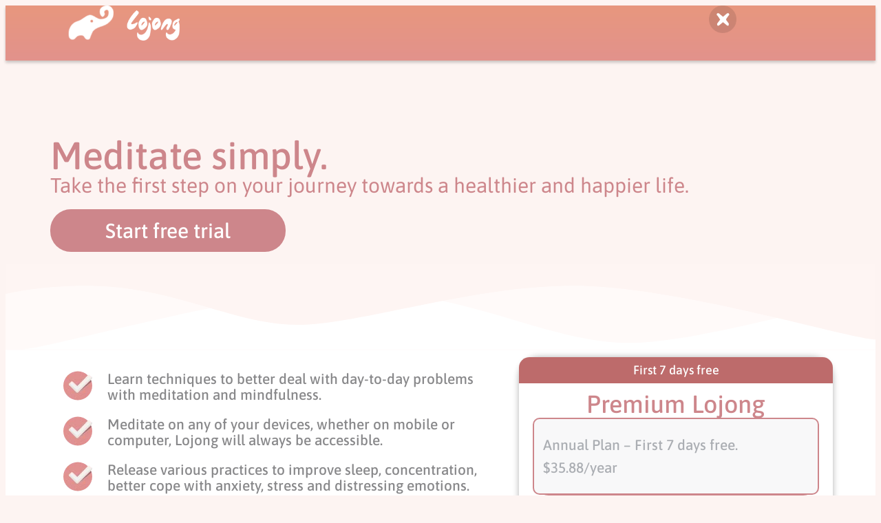

--- FILE ---
content_type: text/html; charset=UTF-8
request_url: https://lojongapp.net/landing-page-1/subscribe/
body_size: 28641
content:
<!DOCTYPE html>
<html lang="pt-BR">
<head>
	<meta charset="UTF-8">
	<meta name="viewport" content="width=device-width, initial-scale=1.0, viewport-fit=cover" />			<title>
			Lojong		</title><link rel='preload' href='https://lottie.host/embed/b1a7cd32-06d2-4257-a103-c16b6f38738f/PNqq3HPw1Y.json' as='script'><link rel='preload' href='https://lojongapp.net/wp-content/cache/perfmatters/lojongapp.net/css/page-7344.used.css' as='style' onload="this.rel='stylesheet';this.removeAttribute('onload');"><link rel="stylesheet" id="perfmatters-used-css" href="https://lojongapp.net/wp-content/cache/perfmatters/lojongapp.net/css/page-7344.used.css" media="all" /><link media="print" onload="this.media='all';this.onload=null;" rel="stylesheet" href="https://lojongapp.net/wp-content/cache/min/1/eba5d351cd36617f258f52613acf6c83.css"  data-minify="1" />
		<meta name="viewport" content="width=device-width, initial-scale=1" />
<meta name='robots' content='index, follow, max-image-preview:large, max-snippet:-1, max-video-preview:-1' />

	<!-- This site is optimized with the Yoast SEO plugin v22.8 - https://yoast.com/wordpress/plugins/seo/ -->
	<link rel="canonical" href="https://lojongapp.net/landing-page-1/subscribe/" />
	<meta property="og:locale" content="pt_BR" />
	<meta property="og:type" content="article" />
	<meta property="og:title" content="Lojong" />
	<meta property="og:description" content="Meditate simply. Take the first step on your journey towards a healthier and happier life. Start free trial Learn techniques to better deal with day-to-day problems with meditation and mindfulness. Meditate on any of your devices, whether on mobile or computer, Lojong will always be accessible. Release various practices to improve sleep, concentration, better cope [&hellip;]" />
	<meta property="og:url" content="https://lojongapp.net/landing-page-1/subscribe/" />
	<meta property="og:site_name" content="Lojong" />
	<meta property="article:publisher" content="https://www.facebook.com/lojongapp" />
	<meta property="article:modified_time" content="2023-10-28T10:17:43+00:00" />
	<meta property="og:image" content="https://lojongapp.net/wp-content/uploads/2023/10/checked.png" />
	<meta name="twitter:card" content="summary_large_image" />
	<meta name="twitter:site" content="@applojong" />
	<meta name="twitter:label1" content="Est. tempo de leitura" />
	<meta name="twitter:data1" content="7 minutos" />
	<script type="application/ld+json" class="yoast-schema-graph">{"@context":"https://schema.org","@graph":[{"@type":"WebPage","@id":"https://lojongapp.net/landing-page-1/subscribe/","url":"https://lojongapp.net/landing-page-1/subscribe/","name":"Lojong","isPartOf":{"@id":"https://lojongapp.net/#website"},"primaryImageOfPage":{"@id":"https://lojongapp.net/landing-page-1/subscribe/#primaryimage"},"image":{"@id":"https://lojongapp.net/landing-page-1/subscribe/#primaryimage"},"thumbnailUrl":"https://lojongapp.net/wp-content/uploads/2023/10/checked.png","datePublished":"2023-10-21T14:18:59+00:00","dateModified":"2023-10-28T10:17:43+00:00","breadcrumb":{"@id":"https://lojongapp.net/landing-page-1/subscribe/#breadcrumb"},"inLanguage":"pt-BR","potentialAction":[{"@type":"ReadAction","target":["https://lojongapp.net/landing-page-1/subscribe/"]}]},{"@type":"ImageObject","inLanguage":"pt-BR","@id":"https://lojongapp.net/landing-page-1/subscribe/#primaryimage","url":"https://lojongapp.net/wp-content/uploads/2023/10/checked.png","contentUrl":"https://lojongapp.net/wp-content/uploads/2023/10/checked.png","width":42,"height":43},{"@type":"BreadcrumbList","@id":"https://lojongapp.net/landing-page-1/subscribe/#breadcrumb","itemListElement":[{"@type":"ListItem","position":1,"name":"Início","item":"https://lojongapp.net/"},{"@type":"ListItem","position":2,"name":"Landing page 1","item":"https://lojongapp.net/landing-page-1/"},{"@type":"ListItem","position":3,"name":"Subscribe"}]},{"@type":"WebSite","@id":"https://lojongapp.net/#website","url":"https://lojongapp.net/","name":"Lojong","description":"Seu caminho de calma e relaxamento!","publisher":{"@id":"https://lojongapp.net/#organization"},"potentialAction":[{"@type":"SearchAction","target":{"@type":"EntryPoint","urlTemplate":"https://lojongapp.net/?s={search_term_string}"},"query-input":"required name=search_term_string"}],"inLanguage":"pt-BR"},{"@type":"Organization","@id":"https://lojongapp.net/#organization","name":"Lojong","url":"https://lojongapp.net/","logo":{"@type":"ImageObject","inLanguage":"pt-BR","@id":"https://lojongapp.net/#/schema/logo/image/","url":"https://lojongapp.net/wp-content/uploads/2023/04/icone.png","contentUrl":"https://lojongapp.net/wp-content/uploads/2023/04/icone.png","width":512,"height":512,"caption":"Lojong"},"image":{"@id":"https://lojongapp.net/#/schema/logo/image/"},"sameAs":["https://www.facebook.com/lojongapp","https://x.com/applojong"]}]}</script>
	<!-- / Yoast SEO plugin. -->


<title>Lojong</title>
<style id='wp-img-auto-sizes-contain-inline-css'>
img:is([sizes=auto i],[sizes^="auto," i]){contain-intrinsic-size:3000px 1500px}
/*# sourceURL=wp-img-auto-sizes-contain-inline-css */
</style>
<style id='wp-emoji-styles-inline-css'>

	img.wp-smiley, img.emoji {
		display: inline !important;
		border: none !important;
		box-shadow: none !important;
		height: 1em !important;
		width: 1em !important;
		margin: 0 0.07em !important;
		vertical-align: -0.1em !important;
		background: none !important;
		padding: 0 !important;
	}
/*# sourceURL=wp-emoji-styles-inline-css */
</style>
<style id='wp-block-library-inline-css'>
:root{--wp-block-synced-color:#7a00df;--wp-block-synced-color--rgb:122,0,223;--wp-bound-block-color:var(--wp-block-synced-color);--wp-editor-canvas-background:#ddd;--wp-admin-theme-color:#007cba;--wp-admin-theme-color--rgb:0,124,186;--wp-admin-theme-color-darker-10:#006ba1;--wp-admin-theme-color-darker-10--rgb:0,107,160.5;--wp-admin-theme-color-darker-20:#005a87;--wp-admin-theme-color-darker-20--rgb:0,90,135;--wp-admin-border-width-focus:2px}@media (min-resolution:192dpi){:root{--wp-admin-border-width-focus:1.5px}}.wp-element-button{cursor:pointer}:root .has-very-light-gray-background-color{background-color:#eee}:root .has-very-dark-gray-background-color{background-color:#313131}:root .has-very-light-gray-color{color:#eee}:root .has-very-dark-gray-color{color:#313131}:root .has-vivid-green-cyan-to-vivid-cyan-blue-gradient-background{background:linear-gradient(135deg,#00d084,#0693e3)}:root .has-purple-crush-gradient-background{background:linear-gradient(135deg,#34e2e4,#4721fb 50%,#ab1dfe)}:root .has-hazy-dawn-gradient-background{background:linear-gradient(135deg,#faaca8,#dad0ec)}:root .has-subdued-olive-gradient-background{background:linear-gradient(135deg,#fafae1,#67a671)}:root .has-atomic-cream-gradient-background{background:linear-gradient(135deg,#fdd79a,#004a59)}:root .has-nightshade-gradient-background{background:linear-gradient(135deg,#330968,#31cdcf)}:root .has-midnight-gradient-background{background:linear-gradient(135deg,#020381,#2874fc)}:root{--wp--preset--font-size--normal:16px;--wp--preset--font-size--huge:42px}.has-regular-font-size{font-size:1em}.has-larger-font-size{font-size:2.625em}.has-normal-font-size{font-size:var(--wp--preset--font-size--normal)}.has-huge-font-size{font-size:var(--wp--preset--font-size--huge)}.has-text-align-center{text-align:center}.has-text-align-left{text-align:left}.has-text-align-right{text-align:right}.has-fit-text{white-space:nowrap!important}#end-resizable-editor-section{display:none}.aligncenter{clear:both}.items-justified-left{justify-content:flex-start}.items-justified-center{justify-content:center}.items-justified-right{justify-content:flex-end}.items-justified-space-between{justify-content:space-between}.screen-reader-text{border:0;clip-path:inset(50%);height:1px;margin:-1px;overflow:hidden;padding:0;position:absolute;width:1px;word-wrap:normal!important}.screen-reader-text:focus{background-color:#ddd;clip-path:none;color:#444;display:block;font-size:1em;height:auto;left:5px;line-height:normal;padding:15px 23px 14px;text-decoration:none;top:5px;width:auto;z-index:100000}html :where(.has-border-color){border-style:solid}html :where([style*=border-top-color]){border-top-style:solid}html :where([style*=border-right-color]){border-right-style:solid}html :where([style*=border-bottom-color]){border-bottom-style:solid}html :where([style*=border-left-color]){border-left-style:solid}html :where([style*=border-width]){border-style:solid}html :where([style*=border-top-width]){border-top-style:solid}html :where([style*=border-right-width]){border-right-style:solid}html :where([style*=border-bottom-width]){border-bottom-style:solid}html :where([style*=border-left-width]){border-left-style:solid}html :where(img[class*=wp-image-]){height:auto;max-width:100%}:where(figure){margin:0 0 1em}html :where(.is-position-sticky){--wp-admin--admin-bar--position-offset:var(--wp-admin--admin-bar--height,0px)}@media screen and (max-width:600px){html :where(.is-position-sticky){--wp-admin--admin-bar--position-offset:0px}}
/*# sourceURL=/wp-includes/css/dist/block-library/common.min.css */
</style>
<style id='global-styles-inline-css'>
:root{--wp--preset--aspect-ratio--square: 1;--wp--preset--aspect-ratio--4-3: 4/3;--wp--preset--aspect-ratio--3-4: 3/4;--wp--preset--aspect-ratio--3-2: 3/2;--wp--preset--aspect-ratio--2-3: 2/3;--wp--preset--aspect-ratio--16-9: 16/9;--wp--preset--aspect-ratio--9-16: 9/16;--wp--preset--color--black: #000000;--wp--preset--color--cyan-bluish-gray: #abb8c3;--wp--preset--color--white: #ffffff;--wp--preset--color--pale-pink: #f78da7;--wp--preset--color--vivid-red: #cf2e2e;--wp--preset--color--luminous-vivid-orange: #ff6900;--wp--preset--color--luminous-vivid-amber: #fcb900;--wp--preset--color--light-green-cyan: #7bdcb5;--wp--preset--color--vivid-green-cyan: #00d084;--wp--preset--color--pale-cyan-blue: #8ed1fc;--wp--preset--color--vivid-cyan-blue: #0693e3;--wp--preset--color--vivid-purple: #9b51e0;--wp--preset--color--base: #ffffff;--wp--preset--color--contrast: #000000;--wp--preset--color--primary: #9DFF20;--wp--preset--color--secondary: #345C00;--wp--preset--color--tertiary: #F6F6F6;--wp--preset--gradient--vivid-cyan-blue-to-vivid-purple: linear-gradient(135deg,rgb(6,147,227) 0%,rgb(155,81,224) 100%);--wp--preset--gradient--light-green-cyan-to-vivid-green-cyan: linear-gradient(135deg,rgb(122,220,180) 0%,rgb(0,208,130) 100%);--wp--preset--gradient--luminous-vivid-amber-to-luminous-vivid-orange: linear-gradient(135deg,rgb(252,185,0) 0%,rgb(255,105,0) 100%);--wp--preset--gradient--luminous-vivid-orange-to-vivid-red: linear-gradient(135deg,rgb(255,105,0) 0%,rgb(207,46,46) 100%);--wp--preset--gradient--very-light-gray-to-cyan-bluish-gray: linear-gradient(135deg,rgb(238,238,238) 0%,rgb(169,184,195) 100%);--wp--preset--gradient--cool-to-warm-spectrum: linear-gradient(135deg,rgb(74,234,220) 0%,rgb(151,120,209) 20%,rgb(207,42,186) 40%,rgb(238,44,130) 60%,rgb(251,105,98) 80%,rgb(254,248,76) 100%);--wp--preset--gradient--blush-light-purple: linear-gradient(135deg,rgb(255,206,236) 0%,rgb(152,150,240) 100%);--wp--preset--gradient--blush-bordeaux: linear-gradient(135deg,rgb(254,205,165) 0%,rgb(254,45,45) 50%,rgb(107,0,62) 100%);--wp--preset--gradient--luminous-dusk: linear-gradient(135deg,rgb(255,203,112) 0%,rgb(199,81,192) 50%,rgb(65,88,208) 100%);--wp--preset--gradient--pale-ocean: linear-gradient(135deg,rgb(255,245,203) 0%,rgb(182,227,212) 50%,rgb(51,167,181) 100%);--wp--preset--gradient--electric-grass: linear-gradient(135deg,rgb(202,248,128) 0%,rgb(113,206,126) 100%);--wp--preset--gradient--midnight: linear-gradient(135deg,rgb(2,3,129) 0%,rgb(40,116,252) 100%);--wp--preset--font-size--small: clamp(0.875rem, 0.875rem + ((1vw - 0.2rem) * 0.227), 1rem);--wp--preset--font-size--medium: clamp(1rem, 1rem + ((1vw - 0.2rem) * 0.227), 1.125rem);--wp--preset--font-size--large: clamp(1.75rem, 1.75rem + ((1vw - 0.2rem) * 0.227), 1.875rem);--wp--preset--font-size--x-large: 2.25rem;--wp--preset--font-size--xx-large: clamp(6.1rem, 6.1rem + ((1vw - 0.2rem) * 7.091), 10rem);--wp--preset--font-family--dm-sans: "DM Sans", sans-serif;--wp--preset--font-family--ibm-plex-mono: 'IBM Plex Mono', monospace;--wp--preset--font-family--inter: "Inter", sans-serif;--wp--preset--font-family--system-font: -apple-system,BlinkMacSystemFont,"Segoe UI",Roboto,Oxygen-Sans,Ubuntu,Cantarell,"Helvetica Neue",sans-serif;--wp--preset--font-family--source-serif-pro: "Source Serif Pro", serif;--wp--preset--spacing--20: 0.44rem;--wp--preset--spacing--30: clamp(1.5rem, 5vw, 2rem);--wp--preset--spacing--40: clamp(1.8rem, 1.8rem + ((1vw - 0.48rem) * 2.885), 3rem);--wp--preset--spacing--50: clamp(2.5rem, 8vw, 4.5rem);--wp--preset--spacing--60: clamp(3.75rem, 10vw, 7rem);--wp--preset--spacing--70: clamp(5rem, 5.25rem + ((1vw - 0.48rem) * 9.096), 8rem);--wp--preset--spacing--80: clamp(7rem, 14vw, 11rem);--wp--preset--shadow--natural: 6px 6px 9px rgba(0, 0, 0, 0.2);--wp--preset--shadow--deep: 12px 12px 50px rgba(0, 0, 0, 0.4);--wp--preset--shadow--sharp: 6px 6px 0px rgba(0, 0, 0, 0.2);--wp--preset--shadow--outlined: 6px 6px 0px -3px rgb(255, 255, 255), 6px 6px rgb(0, 0, 0);--wp--preset--shadow--crisp: 6px 6px 0px rgb(0, 0, 0);}:root { --wp--style--global--content-size: 650px;--wp--style--global--wide-size: 1200px; }:where(body) { margin: 0; }.wp-site-blocks { padding-top: var(--wp--style--root--padding-top); padding-bottom: var(--wp--style--root--padding-bottom); }.has-global-padding { padding-right: var(--wp--style--root--padding-right); padding-left: var(--wp--style--root--padding-left); }.has-global-padding > .alignfull { margin-right: calc(var(--wp--style--root--padding-right) * -1); margin-left: calc(var(--wp--style--root--padding-left) * -1); }.has-global-padding :where(:not(.alignfull.is-layout-flow) > .has-global-padding:not(.wp-block-block, .alignfull)) { padding-right: 0; padding-left: 0; }.has-global-padding :where(:not(.alignfull.is-layout-flow) > .has-global-padding:not(.wp-block-block, .alignfull)) > .alignfull { margin-left: 0; margin-right: 0; }.wp-site-blocks > .alignleft { float: left; margin-right: 2em; }.wp-site-blocks > .alignright { float: right; margin-left: 2em; }.wp-site-blocks > .aligncenter { justify-content: center; margin-left: auto; margin-right: auto; }:where(.wp-site-blocks) > * { margin-block-start: 1.5rem; margin-block-end: 0; }:where(.wp-site-blocks) > :first-child { margin-block-start: 0; }:where(.wp-site-blocks) > :last-child { margin-block-end: 0; }:root { --wp--style--block-gap: 1.5rem; }:root :where(.is-layout-flow) > :first-child{margin-block-start: 0;}:root :where(.is-layout-flow) > :last-child{margin-block-end: 0;}:root :where(.is-layout-flow) > *{margin-block-start: 1.5rem;margin-block-end: 0;}:root :where(.is-layout-constrained) > :first-child{margin-block-start: 0;}:root :where(.is-layout-constrained) > :last-child{margin-block-end: 0;}:root :where(.is-layout-constrained) > *{margin-block-start: 1.5rem;margin-block-end: 0;}:root :where(.is-layout-flex){gap: 1.5rem;}:root :where(.is-layout-grid){gap: 1.5rem;}.is-layout-flow > .alignleft{float: left;margin-inline-start: 0;margin-inline-end: 2em;}.is-layout-flow > .alignright{float: right;margin-inline-start: 2em;margin-inline-end: 0;}.is-layout-flow > .aligncenter{margin-left: auto !important;margin-right: auto !important;}.is-layout-constrained > .alignleft{float: left;margin-inline-start: 0;margin-inline-end: 2em;}.is-layout-constrained > .alignright{float: right;margin-inline-start: 2em;margin-inline-end: 0;}.is-layout-constrained > .aligncenter{margin-left: auto !important;margin-right: auto !important;}.is-layout-constrained > :where(:not(.alignleft):not(.alignright):not(.alignfull)){max-width: var(--wp--style--global--content-size);margin-left: auto !important;margin-right: auto !important;}.is-layout-constrained > .alignwide{max-width: var(--wp--style--global--wide-size);}body .is-layout-flex{display: flex;}.is-layout-flex{flex-wrap: wrap;align-items: center;}.is-layout-flex > :is(*, div){margin: 0;}body .is-layout-grid{display: grid;}.is-layout-grid > :is(*, div){margin: 0;}body{background-color: var(--wp--preset--color--base);color: var(--wp--preset--color--contrast);font-family: var(--wp--preset--font-family--system-font);font-size: var(--wp--preset--font-size--medium);line-height: 1.6;--wp--style--root--padding-top: var(--wp--preset--spacing--40);--wp--style--root--padding-right: var(--wp--preset--spacing--30);--wp--style--root--padding-bottom: var(--wp--preset--spacing--40);--wp--style--root--padding-left: var(--wp--preset--spacing--30);}a:where(:not(.wp-element-button)){color: var(--wp--preset--color--contrast);text-decoration: underline;}:root :where(a:where(:not(.wp-element-button)):hover){text-decoration: none;}:root :where(a:where(:not(.wp-element-button)):focus){text-decoration: underline dashed;}:root :where(a:where(:not(.wp-element-button)):active){color: var(--wp--preset--color--secondary);text-decoration: none;}h1, h2, h3, h4, h5, h6{font-weight: 400;line-height: 1.4;}h1{font-size: clamp(2.032rem, 2.032rem + ((1vw - 0.2rem) * 2.896), 3.625rem);line-height: 1.2;}h2{font-size: clamp(2.625rem, calc(2.625rem + ((1vw - 0.48rem) * 8.4135)), 3.25rem);line-height: 1.2;}h3{font-size: var(--wp--preset--font-size--x-large);}h4{font-size: var(--wp--preset--font-size--large);}h5{font-size: var(--wp--preset--font-size--medium);font-weight: 700;text-transform: uppercase;}h6{font-size: var(--wp--preset--font-size--medium);text-transform: uppercase;}:root :where(.wp-element-button, .wp-block-button__link){background-color: var(--wp--preset--color--primary);border-radius: 0;border-width: 0;color: var(--wp--preset--color--contrast);font-family: inherit;font-size: inherit;font-style: inherit;font-weight: inherit;letter-spacing: inherit;line-height: inherit;padding-top: calc(0.667em + 2px);padding-right: calc(1.333em + 2px);padding-bottom: calc(0.667em + 2px);padding-left: calc(1.333em + 2px);text-decoration: none;text-transform: inherit;}:root :where(.wp-element-button:visited, .wp-block-button__link:visited){color: var(--wp--preset--color--contrast);}:root :where(.wp-element-button:hover, .wp-block-button__link:hover){background-color: var(--wp--preset--color--contrast);color: var(--wp--preset--color--base);}:root :where(.wp-element-button:focus, .wp-block-button__link:focus){background-color: var(--wp--preset--color--contrast);color: var(--wp--preset--color--base);}:root :where(.wp-element-button:active, .wp-block-button__link:active){background-color: var(--wp--preset--color--secondary);color: var(--wp--preset--color--base);}.has-black-color{color: var(--wp--preset--color--black) !important;}.has-cyan-bluish-gray-color{color: var(--wp--preset--color--cyan-bluish-gray) !important;}.has-white-color{color: var(--wp--preset--color--white) !important;}.has-pale-pink-color{color: var(--wp--preset--color--pale-pink) !important;}.has-vivid-red-color{color: var(--wp--preset--color--vivid-red) !important;}.has-luminous-vivid-orange-color{color: var(--wp--preset--color--luminous-vivid-orange) !important;}.has-luminous-vivid-amber-color{color: var(--wp--preset--color--luminous-vivid-amber) !important;}.has-light-green-cyan-color{color: var(--wp--preset--color--light-green-cyan) !important;}.has-vivid-green-cyan-color{color: var(--wp--preset--color--vivid-green-cyan) !important;}.has-pale-cyan-blue-color{color: var(--wp--preset--color--pale-cyan-blue) !important;}.has-vivid-cyan-blue-color{color: var(--wp--preset--color--vivid-cyan-blue) !important;}.has-vivid-purple-color{color: var(--wp--preset--color--vivid-purple) !important;}.has-base-color{color: var(--wp--preset--color--base) !important;}.has-contrast-color{color: var(--wp--preset--color--contrast) !important;}.has-primary-color{color: var(--wp--preset--color--primary) !important;}.has-secondary-color{color: var(--wp--preset--color--secondary) !important;}.has-tertiary-color{color: var(--wp--preset--color--tertiary) !important;}.has-black-background-color{background-color: var(--wp--preset--color--black) !important;}.has-cyan-bluish-gray-background-color{background-color: var(--wp--preset--color--cyan-bluish-gray) !important;}.has-white-background-color{background-color: var(--wp--preset--color--white) !important;}.has-pale-pink-background-color{background-color: var(--wp--preset--color--pale-pink) !important;}.has-vivid-red-background-color{background-color: var(--wp--preset--color--vivid-red) !important;}.has-luminous-vivid-orange-background-color{background-color: var(--wp--preset--color--luminous-vivid-orange) !important;}.has-luminous-vivid-amber-background-color{background-color: var(--wp--preset--color--luminous-vivid-amber) !important;}.has-light-green-cyan-background-color{background-color: var(--wp--preset--color--light-green-cyan) !important;}.has-vivid-green-cyan-background-color{background-color: var(--wp--preset--color--vivid-green-cyan) !important;}.has-pale-cyan-blue-background-color{background-color: var(--wp--preset--color--pale-cyan-blue) !important;}.has-vivid-cyan-blue-background-color{background-color: var(--wp--preset--color--vivid-cyan-blue) !important;}.has-vivid-purple-background-color{background-color: var(--wp--preset--color--vivid-purple) !important;}.has-base-background-color{background-color: var(--wp--preset--color--base) !important;}.has-contrast-background-color{background-color: var(--wp--preset--color--contrast) !important;}.has-primary-background-color{background-color: var(--wp--preset--color--primary) !important;}.has-secondary-background-color{background-color: var(--wp--preset--color--secondary) !important;}.has-tertiary-background-color{background-color: var(--wp--preset--color--tertiary) !important;}.has-black-border-color{border-color: var(--wp--preset--color--black) !important;}.has-cyan-bluish-gray-border-color{border-color: var(--wp--preset--color--cyan-bluish-gray) !important;}.has-white-border-color{border-color: var(--wp--preset--color--white) !important;}.has-pale-pink-border-color{border-color: var(--wp--preset--color--pale-pink) !important;}.has-vivid-red-border-color{border-color: var(--wp--preset--color--vivid-red) !important;}.has-luminous-vivid-orange-border-color{border-color: var(--wp--preset--color--luminous-vivid-orange) !important;}.has-luminous-vivid-amber-border-color{border-color: var(--wp--preset--color--luminous-vivid-amber) !important;}.has-light-green-cyan-border-color{border-color: var(--wp--preset--color--light-green-cyan) !important;}.has-vivid-green-cyan-border-color{border-color: var(--wp--preset--color--vivid-green-cyan) !important;}.has-pale-cyan-blue-border-color{border-color: var(--wp--preset--color--pale-cyan-blue) !important;}.has-vivid-cyan-blue-border-color{border-color: var(--wp--preset--color--vivid-cyan-blue) !important;}.has-vivid-purple-border-color{border-color: var(--wp--preset--color--vivid-purple) !important;}.has-base-border-color{border-color: var(--wp--preset--color--base) !important;}.has-contrast-border-color{border-color: var(--wp--preset--color--contrast) !important;}.has-primary-border-color{border-color: var(--wp--preset--color--primary) !important;}.has-secondary-border-color{border-color: var(--wp--preset--color--secondary) !important;}.has-tertiary-border-color{border-color: var(--wp--preset--color--tertiary) !important;}.has-vivid-cyan-blue-to-vivid-purple-gradient-background{background: var(--wp--preset--gradient--vivid-cyan-blue-to-vivid-purple) !important;}.has-light-green-cyan-to-vivid-green-cyan-gradient-background{background: var(--wp--preset--gradient--light-green-cyan-to-vivid-green-cyan) !important;}.has-luminous-vivid-amber-to-luminous-vivid-orange-gradient-background{background: var(--wp--preset--gradient--luminous-vivid-amber-to-luminous-vivid-orange) !important;}.has-luminous-vivid-orange-to-vivid-red-gradient-background{background: var(--wp--preset--gradient--luminous-vivid-orange-to-vivid-red) !important;}.has-very-light-gray-to-cyan-bluish-gray-gradient-background{background: var(--wp--preset--gradient--very-light-gray-to-cyan-bluish-gray) !important;}.has-cool-to-warm-spectrum-gradient-background{background: var(--wp--preset--gradient--cool-to-warm-spectrum) !important;}.has-blush-light-purple-gradient-background{background: var(--wp--preset--gradient--blush-light-purple) !important;}.has-blush-bordeaux-gradient-background{background: var(--wp--preset--gradient--blush-bordeaux) !important;}.has-luminous-dusk-gradient-background{background: var(--wp--preset--gradient--luminous-dusk) !important;}.has-pale-ocean-gradient-background{background: var(--wp--preset--gradient--pale-ocean) !important;}.has-electric-grass-gradient-background{background: var(--wp--preset--gradient--electric-grass) !important;}.has-midnight-gradient-background{background: var(--wp--preset--gradient--midnight) !important;}.has-small-font-size{font-size: var(--wp--preset--font-size--small) !important;}.has-medium-font-size{font-size: var(--wp--preset--font-size--medium) !important;}.has-large-font-size{font-size: var(--wp--preset--font-size--large) !important;}.has-x-large-font-size{font-size: var(--wp--preset--font-size--x-large) !important;}.has-xx-large-font-size{font-size: var(--wp--preset--font-size--xx-large) !important;}.has-dm-sans-font-family{font-family: var(--wp--preset--font-family--dm-sans) !important;}.has-ibm-plex-mono-font-family{font-family: var(--wp--preset--font-family--ibm-plex-mono) !important;}.has-inter-font-family{font-family: var(--wp--preset--font-family--inter) !important;}.has-system-font-font-family{font-family: var(--wp--preset--font-family--system-font) !important;}.has-source-serif-pro-font-family{font-family: var(--wp--preset--font-family--source-serif-pro) !important;}.page .page-title {
display: none;
}
/*# sourceURL=global-styles-inline-css */
</style>
<style id='wp-block-template-skip-link-inline-css'>

		.skip-link.screen-reader-text {
			border: 0;
			clip-path: inset(50%);
			height: 1px;
			margin: -1px;
			overflow: hidden;
			padding: 0;
			position: absolute !important;
			width: 1px;
			word-wrap: normal !important;
		}

		.skip-link.screen-reader-text:focus {
			background-color: #eee;
			clip-path: none;
			color: #444;
			display: block;
			font-size: 1em;
			height: auto;
			left: 5px;
			line-height: normal;
			padding: 15px 23px 14px;
			text-decoration: none;
			top: 5px;
			width: auto;
			z-index: 100000;
		}
/*# sourceURL=wp-block-template-skip-link-inline-css */
</style>

<style id='elementor-frontend-inline-css'>
@-webkit-keyframes ha_fadeIn{0%{opacity:0}to{opacity:1}}@keyframes ha_fadeIn{0%{opacity:0}to{opacity:1}}@-webkit-keyframes ha_zoomIn{0%{opacity:0;-webkit-transform:scale3d(.3,.3,.3);transform:scale3d(.3,.3,.3)}50%{opacity:1}}@keyframes ha_zoomIn{0%{opacity:0;-webkit-transform:scale3d(.3,.3,.3);transform:scale3d(.3,.3,.3)}50%{opacity:1}}@-webkit-keyframes ha_rollIn{0%{opacity:0;-webkit-transform:translate3d(-100%,0,0) rotate3d(0,0,1,-120deg);transform:translate3d(-100%,0,0) rotate3d(0,0,1,-120deg)}to{opacity:1}}@keyframes ha_rollIn{0%{opacity:0;-webkit-transform:translate3d(-100%,0,0) rotate3d(0,0,1,-120deg);transform:translate3d(-100%,0,0) rotate3d(0,0,1,-120deg)}to{opacity:1}}@-webkit-keyframes ha_bounce{0%,20%,53%,to{-webkit-animation-timing-function:cubic-bezier(.215,.61,.355,1);animation-timing-function:cubic-bezier(.215,.61,.355,1)}40%,43%{-webkit-transform:translate3d(0,-30px,0) scaleY(1.1);transform:translate3d(0,-30px,0) scaleY(1.1);-webkit-animation-timing-function:cubic-bezier(.755,.05,.855,.06);animation-timing-function:cubic-bezier(.755,.05,.855,.06)}70%{-webkit-transform:translate3d(0,-15px,0) scaleY(1.05);transform:translate3d(0,-15px,0) scaleY(1.05);-webkit-animation-timing-function:cubic-bezier(.755,.05,.855,.06);animation-timing-function:cubic-bezier(.755,.05,.855,.06)}80%{-webkit-transition-timing-function:cubic-bezier(.215,.61,.355,1);transition-timing-function:cubic-bezier(.215,.61,.355,1);-webkit-transform:translate3d(0,0,0) scaleY(.95);transform:translate3d(0,0,0) scaleY(.95)}90%{-webkit-transform:translate3d(0,-4px,0) scaleY(1.02);transform:translate3d(0,-4px,0) scaleY(1.02)}}@keyframes ha_bounce{0%,20%,53%,to{-webkit-animation-timing-function:cubic-bezier(.215,.61,.355,1);animation-timing-function:cubic-bezier(.215,.61,.355,1)}40%,43%{-webkit-transform:translate3d(0,-30px,0) scaleY(1.1);transform:translate3d(0,-30px,0) scaleY(1.1);-webkit-animation-timing-function:cubic-bezier(.755,.05,.855,.06);animation-timing-function:cubic-bezier(.755,.05,.855,.06)}70%{-webkit-transform:translate3d(0,-15px,0) scaleY(1.05);transform:translate3d(0,-15px,0) scaleY(1.05);-webkit-animation-timing-function:cubic-bezier(.755,.05,.855,.06);animation-timing-function:cubic-bezier(.755,.05,.855,.06)}80%{-webkit-transition-timing-function:cubic-bezier(.215,.61,.355,1);transition-timing-function:cubic-bezier(.215,.61,.355,1);-webkit-transform:translate3d(0,0,0) scaleY(.95);transform:translate3d(0,0,0) scaleY(.95)}90%{-webkit-transform:translate3d(0,-4px,0) scaleY(1.02);transform:translate3d(0,-4px,0) scaleY(1.02)}}@-webkit-keyframes ha_bounceIn{0%,20%,40%,60%,80%,to{-webkit-animation-timing-function:cubic-bezier(.215,.61,.355,1);animation-timing-function:cubic-bezier(.215,.61,.355,1)}0%{opacity:0;-webkit-transform:scale3d(.3,.3,.3);transform:scale3d(.3,.3,.3)}20%{-webkit-transform:scale3d(1.1,1.1,1.1);transform:scale3d(1.1,1.1,1.1)}40%{-webkit-transform:scale3d(.9,.9,.9);transform:scale3d(.9,.9,.9)}60%{opacity:1;-webkit-transform:scale3d(1.03,1.03,1.03);transform:scale3d(1.03,1.03,1.03)}80%{-webkit-transform:scale3d(.97,.97,.97);transform:scale3d(.97,.97,.97)}to{opacity:1}}@keyframes ha_bounceIn{0%,20%,40%,60%,80%,to{-webkit-animation-timing-function:cubic-bezier(.215,.61,.355,1);animation-timing-function:cubic-bezier(.215,.61,.355,1)}0%{opacity:0;-webkit-transform:scale3d(.3,.3,.3);transform:scale3d(.3,.3,.3)}20%{-webkit-transform:scale3d(1.1,1.1,1.1);transform:scale3d(1.1,1.1,1.1)}40%{-webkit-transform:scale3d(.9,.9,.9);transform:scale3d(.9,.9,.9)}60%{opacity:1;-webkit-transform:scale3d(1.03,1.03,1.03);transform:scale3d(1.03,1.03,1.03)}80%{-webkit-transform:scale3d(.97,.97,.97);transform:scale3d(.97,.97,.97)}to{opacity:1}}@-webkit-keyframes ha_flipInX{0%{opacity:0;-webkit-transform:perspective(400px) rotate3d(1,0,0,90deg);transform:perspective(400px) rotate3d(1,0,0,90deg);-webkit-animation-timing-function:ease-in;animation-timing-function:ease-in}40%{-webkit-transform:perspective(400px) rotate3d(1,0,0,-20deg);transform:perspective(400px) rotate3d(1,0,0,-20deg);-webkit-animation-timing-function:ease-in;animation-timing-function:ease-in}60%{opacity:1;-webkit-transform:perspective(400px) rotate3d(1,0,0,10deg);transform:perspective(400px) rotate3d(1,0,0,10deg)}80%{-webkit-transform:perspective(400px) rotate3d(1,0,0,-5deg);transform:perspective(400px) rotate3d(1,0,0,-5deg)}}@keyframes ha_flipInX{0%{opacity:0;-webkit-transform:perspective(400px) rotate3d(1,0,0,90deg);transform:perspective(400px) rotate3d(1,0,0,90deg);-webkit-animation-timing-function:ease-in;animation-timing-function:ease-in}40%{-webkit-transform:perspective(400px) rotate3d(1,0,0,-20deg);transform:perspective(400px) rotate3d(1,0,0,-20deg);-webkit-animation-timing-function:ease-in;animation-timing-function:ease-in}60%{opacity:1;-webkit-transform:perspective(400px) rotate3d(1,0,0,10deg);transform:perspective(400px) rotate3d(1,0,0,10deg)}80%{-webkit-transform:perspective(400px) rotate3d(1,0,0,-5deg);transform:perspective(400px) rotate3d(1,0,0,-5deg)}}@-webkit-keyframes ha_flipInY{0%{opacity:0;-webkit-transform:perspective(400px) rotate3d(0,1,0,90deg);transform:perspective(400px) rotate3d(0,1,0,90deg);-webkit-animation-timing-function:ease-in;animation-timing-function:ease-in}40%{-webkit-transform:perspective(400px) rotate3d(0,1,0,-20deg);transform:perspective(400px) rotate3d(0,1,0,-20deg);-webkit-animation-timing-function:ease-in;animation-timing-function:ease-in}60%{opacity:1;-webkit-transform:perspective(400px) rotate3d(0,1,0,10deg);transform:perspective(400px) rotate3d(0,1,0,10deg)}80%{-webkit-transform:perspective(400px) rotate3d(0,1,0,-5deg);transform:perspective(400px) rotate3d(0,1,0,-5deg)}}@keyframes ha_flipInY{0%{opacity:0;-webkit-transform:perspective(400px) rotate3d(0,1,0,90deg);transform:perspective(400px) rotate3d(0,1,0,90deg);-webkit-animation-timing-function:ease-in;animation-timing-function:ease-in}40%{-webkit-transform:perspective(400px) rotate3d(0,1,0,-20deg);transform:perspective(400px) rotate3d(0,1,0,-20deg);-webkit-animation-timing-function:ease-in;animation-timing-function:ease-in}60%{opacity:1;-webkit-transform:perspective(400px) rotate3d(0,1,0,10deg);transform:perspective(400px) rotate3d(0,1,0,10deg)}80%{-webkit-transform:perspective(400px) rotate3d(0,1,0,-5deg);transform:perspective(400px) rotate3d(0,1,0,-5deg)}}@-webkit-keyframes ha_swing{20%{-webkit-transform:rotate3d(0,0,1,15deg);transform:rotate3d(0,0,1,15deg)}40%{-webkit-transform:rotate3d(0,0,1,-10deg);transform:rotate3d(0,0,1,-10deg)}60%{-webkit-transform:rotate3d(0,0,1,5deg);transform:rotate3d(0,0,1,5deg)}80%{-webkit-transform:rotate3d(0,0,1,-5deg);transform:rotate3d(0,0,1,-5deg)}}@keyframes ha_swing{20%{-webkit-transform:rotate3d(0,0,1,15deg);transform:rotate3d(0,0,1,15deg)}40%{-webkit-transform:rotate3d(0,0,1,-10deg);transform:rotate3d(0,0,1,-10deg)}60%{-webkit-transform:rotate3d(0,0,1,5deg);transform:rotate3d(0,0,1,5deg)}80%{-webkit-transform:rotate3d(0,0,1,-5deg);transform:rotate3d(0,0,1,-5deg)}}@-webkit-keyframes ha_slideInDown{0%{visibility:visible;-webkit-transform:translate3d(0,-100%,0);transform:translate3d(0,-100%,0)}}@keyframes ha_slideInDown{0%{visibility:visible;-webkit-transform:translate3d(0,-100%,0);transform:translate3d(0,-100%,0)}}@-webkit-keyframes ha_slideInUp{0%{visibility:visible;-webkit-transform:translate3d(0,100%,0);transform:translate3d(0,100%,0)}}@keyframes ha_slideInUp{0%{visibility:visible;-webkit-transform:translate3d(0,100%,0);transform:translate3d(0,100%,0)}}@-webkit-keyframes ha_slideInLeft{0%{visibility:visible;-webkit-transform:translate3d(-100%,0,0);transform:translate3d(-100%,0,0)}}@keyframes ha_slideInLeft{0%{visibility:visible;-webkit-transform:translate3d(-100%,0,0);transform:translate3d(-100%,0,0)}}@-webkit-keyframes ha_slideInRight{0%{visibility:visible;-webkit-transform:translate3d(100%,0,0);transform:translate3d(100%,0,0)}}@keyframes ha_slideInRight{0%{visibility:visible;-webkit-transform:translate3d(100%,0,0);transform:translate3d(100%,0,0)}}.ha_fadeIn{-webkit-animation-name:ha_fadeIn;animation-name:ha_fadeIn}.ha_zoomIn{-webkit-animation-name:ha_zoomIn;animation-name:ha_zoomIn}.ha_rollIn{-webkit-animation-name:ha_rollIn;animation-name:ha_rollIn}.ha_bounce{-webkit-transform-origin:center bottom;-ms-transform-origin:center bottom;transform-origin:center bottom;-webkit-animation-name:ha_bounce;animation-name:ha_bounce}.ha_bounceIn{-webkit-animation-name:ha_bounceIn;animation-name:ha_bounceIn;-webkit-animation-duration:.75s;-webkit-animation-duration:calc(var(--animate-duration)*.75);animation-duration:.75s;animation-duration:calc(var(--animate-duration)*.75)}.ha_flipInX,.ha_flipInY{-webkit-animation-name:ha_flipInX;animation-name:ha_flipInX;-webkit-backface-visibility:visible!important;backface-visibility:visible!important}.ha_flipInY{-webkit-animation-name:ha_flipInY;animation-name:ha_flipInY}.ha_swing{-webkit-transform-origin:top center;-ms-transform-origin:top center;transform-origin:top center;-webkit-animation-name:ha_swing;animation-name:ha_swing}.ha_slideInDown{-webkit-animation-name:ha_slideInDown;animation-name:ha_slideInDown}.ha_slideInUp{-webkit-animation-name:ha_slideInUp;animation-name:ha_slideInUp}.ha_slideInLeft{-webkit-animation-name:ha_slideInLeft;animation-name:ha_slideInLeft}.ha_slideInRight{-webkit-animation-name:ha_slideInRight;animation-name:ha_slideInRight}.ha-css-transform-yes{-webkit-transition-duration:var(--ha-tfx-transition-duration, .2s);transition-duration:var(--ha-tfx-transition-duration, .2s);-webkit-transition-property:-webkit-transform;transition-property:transform;transition-property:transform,-webkit-transform;-webkit-transform:translate(var(--ha-tfx-translate-x, 0),var(--ha-tfx-translate-y, 0)) scale(var(--ha-tfx-scale-x, 1),var(--ha-tfx-scale-y, 1)) skew(var(--ha-tfx-skew-x, 0),var(--ha-tfx-skew-y, 0)) rotateX(var(--ha-tfx-rotate-x, 0)) rotateY(var(--ha-tfx-rotate-y, 0)) rotateZ(var(--ha-tfx-rotate-z, 0));transform:translate(var(--ha-tfx-translate-x, 0),var(--ha-tfx-translate-y, 0)) scale(var(--ha-tfx-scale-x, 1),var(--ha-tfx-scale-y, 1)) skew(var(--ha-tfx-skew-x, 0),var(--ha-tfx-skew-y, 0)) rotateX(var(--ha-tfx-rotate-x, 0)) rotateY(var(--ha-tfx-rotate-y, 0)) rotateZ(var(--ha-tfx-rotate-z, 0))}.ha-css-transform-yes:hover{-webkit-transform:translate(var(--ha-tfx-translate-x-hover, var(--ha-tfx-translate-x, 0)),var(--ha-tfx-translate-y-hover, var(--ha-tfx-translate-y, 0))) scale(var(--ha-tfx-scale-x-hover, var(--ha-tfx-scale-x, 1)),var(--ha-tfx-scale-y-hover, var(--ha-tfx-scale-y, 1))) skew(var(--ha-tfx-skew-x-hover, var(--ha-tfx-skew-x, 0)),var(--ha-tfx-skew-y-hover, var(--ha-tfx-skew-y, 0))) rotateX(var(--ha-tfx-rotate-x-hover, var(--ha-tfx-rotate-x, 0))) rotateY(var(--ha-tfx-rotate-y-hover, var(--ha-tfx-rotate-y, 0))) rotateZ(var(--ha-tfx-rotate-z-hover, var(--ha-tfx-rotate-z, 0)));transform:translate(var(--ha-tfx-translate-x-hover, var(--ha-tfx-translate-x, 0)),var(--ha-tfx-translate-y-hover, var(--ha-tfx-translate-y, 0))) scale(var(--ha-tfx-scale-x-hover, var(--ha-tfx-scale-x, 1)),var(--ha-tfx-scale-y-hover, var(--ha-tfx-scale-y, 1))) skew(var(--ha-tfx-skew-x-hover, var(--ha-tfx-skew-x, 0)),var(--ha-tfx-skew-y-hover, var(--ha-tfx-skew-y, 0))) rotateX(var(--ha-tfx-rotate-x-hover, var(--ha-tfx-rotate-x, 0))) rotateY(var(--ha-tfx-rotate-y-hover, var(--ha-tfx-rotate-y, 0))) rotateZ(var(--ha-tfx-rotate-z-hover, var(--ha-tfx-rotate-z, 0)))}.happy-addon>.elementor-widget-container{word-wrap:break-word;overflow-wrap:break-word}.happy-addon>.elementor-widget-container,.happy-addon>.elementor-widget-container *{-webkit-box-sizing:border-box;box-sizing:border-box}.happy-addon p:empty{display:none}.happy-addon .elementor-inline-editing{min-height:auto!important}.happy-addon-pro img{max-width:100%;height:auto;-o-object-fit:cover;object-fit:cover}.ha-screen-reader-text{position:absolute;overflow:hidden;clip:rect(1px,1px,1px,1px);margin:-1px;padding:0;width:1px;height:1px;border:0;word-wrap:normal!important;-webkit-clip-path:inset(50%);clip-path:inset(50%)}.ha-has-bg-overlay>.elementor-widget-container{position:relative;z-index:1}.ha-has-bg-overlay>.elementor-widget-container:before{position:absolute;top:0;left:0;z-index:-1;width:100%;height:100%;content:""}.ha-popup--is-enabled .ha-js-popup,.ha-popup--is-enabled .ha-js-popup img{cursor:-webkit-zoom-in!important;cursor:zoom-in!important}.mfp-wrap .mfp-arrow,.mfp-wrap .mfp-close{background-color:transparent}.mfp-wrap .mfp-arrow:focus,.mfp-wrap .mfp-close:focus{outline-width:thin}.ha-advanced-tooltip-enable{position:relative;cursor:pointer;--ha-tooltip-arrow-color:black;--ha-tooltip-arrow-distance:0}.ha-advanced-tooltip-enable .ha-advanced-tooltip-content{position:absolute;z-index:999;display:none;padding:5px 0;width:120px;height:auto;border-radius:6px;background-color:#000;color:#fff;text-align:center;opacity:0}.ha-advanced-tooltip-enable .ha-advanced-tooltip-content::after{position:absolute;border-width:5px;border-style:solid;content:""}.ha-advanced-tooltip-enable .ha-advanced-tooltip-content.no-arrow::after{visibility:hidden}.ha-advanced-tooltip-enable .ha-advanced-tooltip-content.show{display:inline-block;opacity:1}.ha-advanced-tooltip-enable.ha-advanced-tooltip-top .ha-advanced-tooltip-content,body[data-elementor-device-mode=tablet] .ha-advanced-tooltip-enable.ha-advanced-tooltip-tablet-top .ha-advanced-tooltip-content{top:unset;right:0;bottom:calc(101% + var(--ha-tooltip-arrow-distance));left:0;margin:0 auto}.ha-advanced-tooltip-enable.ha-advanced-tooltip-top .ha-advanced-tooltip-content::after,body[data-elementor-device-mode=tablet] .ha-advanced-tooltip-enable.ha-advanced-tooltip-tablet-top .ha-advanced-tooltip-content::after{top:100%;right:unset;bottom:unset;left:50%;border-color:var(--ha-tooltip-arrow-color) transparent transparent transparent;-webkit-transform:translateX(-50%);-ms-transform:translateX(-50%);transform:translateX(-50%)}.ha-advanced-tooltip-enable.ha-advanced-tooltip-bottom .ha-advanced-tooltip-content,body[data-elementor-device-mode=tablet] .ha-advanced-tooltip-enable.ha-advanced-tooltip-tablet-bottom .ha-advanced-tooltip-content{top:calc(101% + var(--ha-tooltip-arrow-distance));right:0;bottom:unset;left:0;margin:0 auto}.ha-advanced-tooltip-enable.ha-advanced-tooltip-bottom .ha-advanced-tooltip-content::after,body[data-elementor-device-mode=tablet] .ha-advanced-tooltip-enable.ha-advanced-tooltip-tablet-bottom .ha-advanced-tooltip-content::after{top:unset;right:unset;bottom:100%;left:50%;border-color:transparent transparent var(--ha-tooltip-arrow-color) transparent;-webkit-transform:translateX(-50%);-ms-transform:translateX(-50%);transform:translateX(-50%)}.ha-advanced-tooltip-enable.ha-advanced-tooltip-left .ha-advanced-tooltip-content,body[data-elementor-device-mode=tablet] .ha-advanced-tooltip-enable.ha-advanced-tooltip-tablet-left .ha-advanced-tooltip-content{top:50%;right:calc(101% + var(--ha-tooltip-arrow-distance));bottom:unset;left:unset;-webkit-transform:translateY(-50%);-ms-transform:translateY(-50%);transform:translateY(-50%)}.ha-advanced-tooltip-enable.ha-advanced-tooltip-left .ha-advanced-tooltip-content::after,body[data-elementor-device-mode=tablet] .ha-advanced-tooltip-enable.ha-advanced-tooltip-tablet-left .ha-advanced-tooltip-content::after{top:50%;right:unset;bottom:unset;left:100%;border-color:transparent transparent transparent var(--ha-tooltip-arrow-color);-webkit-transform:translateY(-50%);-ms-transform:translateY(-50%);transform:translateY(-50%)}.ha-advanced-tooltip-enable.ha-advanced-tooltip-right .ha-advanced-tooltip-content,body[data-elementor-device-mode=tablet] .ha-advanced-tooltip-enable.ha-advanced-tooltip-tablet-right .ha-advanced-tooltip-content{top:50%;right:unset;bottom:unset;left:calc(101% + var(--ha-tooltip-arrow-distance));-webkit-transform:translateY(-50%);-ms-transform:translateY(-50%);transform:translateY(-50%)}.ha-advanced-tooltip-enable.ha-advanced-tooltip-right .ha-advanced-tooltip-content::after,body[data-elementor-device-mode=tablet] .ha-advanced-tooltip-enable.ha-advanced-tooltip-tablet-right .ha-advanced-tooltip-content::after{top:50%;right:100%;bottom:unset;left:unset;border-color:transparent var(--ha-tooltip-arrow-color) transparent transparent;-webkit-transform:translateY(-50%);-ms-transform:translateY(-50%);transform:translateY(-50%)}body[data-elementor-device-mode=mobile] .ha-advanced-tooltip-enable.ha-advanced-tooltip-mobile-top .ha-advanced-tooltip-content{top:unset;right:0;bottom:calc(101% + var(--ha-tooltip-arrow-distance));left:0;margin:0 auto}body[data-elementor-device-mode=mobile] .ha-advanced-tooltip-enable.ha-advanced-tooltip-mobile-top .ha-advanced-tooltip-content::after{top:100%;right:unset;bottom:unset;left:50%;border-color:var(--ha-tooltip-arrow-color) transparent transparent transparent;-webkit-transform:translateX(-50%);-ms-transform:translateX(-50%);transform:translateX(-50%)}body[data-elementor-device-mode=mobile] .ha-advanced-tooltip-enable.ha-advanced-tooltip-mobile-bottom .ha-advanced-tooltip-content{top:calc(101% + var(--ha-tooltip-arrow-distance));right:0;bottom:unset;left:0;margin:0 auto}body[data-elementor-device-mode=mobile] .ha-advanced-tooltip-enable.ha-advanced-tooltip-mobile-bottom .ha-advanced-tooltip-content::after{top:unset;right:unset;bottom:100%;left:50%;border-color:transparent transparent var(--ha-tooltip-arrow-color) transparent;-webkit-transform:translateX(-50%);-ms-transform:translateX(-50%);transform:translateX(-50%)}body[data-elementor-device-mode=mobile] .ha-advanced-tooltip-enable.ha-advanced-tooltip-mobile-left .ha-advanced-tooltip-content{top:50%;right:calc(101% + var(--ha-tooltip-arrow-distance));bottom:unset;left:unset;-webkit-transform:translateY(-50%);-ms-transform:translateY(-50%);transform:translateY(-50%)}body[data-elementor-device-mode=mobile] .ha-advanced-tooltip-enable.ha-advanced-tooltip-mobile-left .ha-advanced-tooltip-content::after{top:50%;right:unset;bottom:unset;left:100%;border-color:transparent transparent transparent var(--ha-tooltip-arrow-color);-webkit-transform:translateY(-50%);-ms-transform:translateY(-50%);transform:translateY(-50%)}body[data-elementor-device-mode=mobile] .ha-advanced-tooltip-enable.ha-advanced-tooltip-mobile-right .ha-advanced-tooltip-content{top:50%;right:unset;bottom:unset;left:calc(101% + var(--ha-tooltip-arrow-distance));-webkit-transform:translateY(-50%);-ms-transform:translateY(-50%);transform:translateY(-50%)}body[data-elementor-device-mode=mobile] .ha-advanced-tooltip-enable.ha-advanced-tooltip-mobile-right .ha-advanced-tooltip-content::after{top:50%;right:100%;bottom:unset;left:unset;border-color:transparent var(--ha-tooltip-arrow-color) transparent transparent;-webkit-transform:translateY(-50%);-ms-transform:translateY(-50%);transform:translateY(-50%)}body.elementor-editor-active .happy-addon.ha-gravityforms .gform_wrapper{display:block!important}.ha-scroll-to-top-wrap.ha-scroll-to-top-hide{display:none}.ha-scroll-to-top-wrap.edit-mode,.ha-scroll-to-top-wrap.single-page-off{display:none!important}.ha-scroll-to-top-button{position:fixed;right:15px;bottom:15px;z-index:9999;display:-webkit-box;display:-webkit-flex;display:-ms-flexbox;display:flex;-webkit-box-align:center;-webkit-align-items:center;align-items:center;-ms-flex-align:center;-webkit-box-pack:center;-ms-flex-pack:center;-webkit-justify-content:center;justify-content:center;width:50px;height:50px;border-radius:50px;background-color:#5636d1;color:#fff;text-align:center;opacity:1;cursor:pointer;-webkit-transition:all .3s;transition:all .3s}.ha-scroll-to-top-button i{color:#fff;font-size:16px}.ha-scroll-to-top-button:hover{background-color:#e2498a}.ha-particle-wrapper{position:absolute;top:0;left:0;width:100%;height:100%}.ha-floating-element{position:fixed;z-index:999}.ha-floating-element-align-top-left .ha-floating-element{top:0;left:0}.ha-floating-element-align-top-right .ha-floating-element{top:0;right:0}.ha-floating-element-align-top-center .ha-floating-element{top:0;left:50%;-webkit-transform:translateX(-50%);-ms-transform:translateX(-50%);transform:translateX(-50%)}.ha-floating-element-align-middle-left .ha-floating-element{top:50%;left:0;-webkit-transform:translateY(-50%);-ms-transform:translateY(-50%);transform:translateY(-50%)}.ha-floating-element-align-middle-right .ha-floating-element{top:50%;right:0;-webkit-transform:translateY(-50%);-ms-transform:translateY(-50%);transform:translateY(-50%)}.ha-floating-element-align-bottom-left .ha-floating-element{bottom:0;left:0}.ha-floating-element-align-bottom-right .ha-floating-element{right:0;bottom:0}.ha-floating-element-align-bottom-center .ha-floating-element{bottom:0;left:50%;-webkit-transform:translateX(-50%);-ms-transform:translateX(-50%);transform:translateX(-50%)}.ha-editor-placeholder{padding:20px;border:5px double #f1f1f1;background:#f8f8f8;text-align:center;opacity:.5}.ha-editor-placeholder-title{margin-top:0;margin-bottom:8px;font-weight:700;font-size:16px}.ha-editor-placeholder-content{margin:0;font-size:12px}.ha-p-relative{position:relative}.ha-p-absolute{position:absolute}.ha-p-fixed{position:fixed}.ha-w-1{width:1%}.ha-h-1{height:1%}.ha-w-2{width:2%}.ha-h-2{height:2%}.ha-w-3{width:3%}.ha-h-3{height:3%}.ha-w-4{width:4%}.ha-h-4{height:4%}.ha-w-5{width:5%}.ha-h-5{height:5%}.ha-w-6{width:6%}.ha-h-6{height:6%}.ha-w-7{width:7%}.ha-h-7{height:7%}.ha-w-8{width:8%}.ha-h-8{height:8%}.ha-w-9{width:9%}.ha-h-9{height:9%}.ha-w-10{width:10%}.ha-h-10{height:10%}.ha-w-11{width:11%}.ha-h-11{height:11%}.ha-w-12{width:12%}.ha-h-12{height:12%}.ha-w-13{width:13%}.ha-h-13{height:13%}.ha-w-14{width:14%}.ha-h-14{height:14%}.ha-w-15{width:15%}.ha-h-15{height:15%}.ha-w-16{width:16%}.ha-h-16{height:16%}.ha-w-17{width:17%}.ha-h-17{height:17%}.ha-w-18{width:18%}.ha-h-18{height:18%}.ha-w-19{width:19%}.ha-h-19{height:19%}.ha-w-20{width:20%}.ha-h-20{height:20%}.ha-w-21{width:21%}.ha-h-21{height:21%}.ha-w-22{width:22%}.ha-h-22{height:22%}.ha-w-23{width:23%}.ha-h-23{height:23%}.ha-w-24{width:24%}.ha-h-24{height:24%}.ha-w-25{width:25%}.ha-h-25{height:25%}.ha-w-26{width:26%}.ha-h-26{height:26%}.ha-w-27{width:27%}.ha-h-27{height:27%}.ha-w-28{width:28%}.ha-h-28{height:28%}.ha-w-29{width:29%}.ha-h-29{height:29%}.ha-w-30{width:30%}.ha-h-30{height:30%}.ha-w-31{width:31%}.ha-h-31{height:31%}.ha-w-32{width:32%}.ha-h-32{height:32%}.ha-w-33{width:33%}.ha-h-33{height:33%}.ha-w-34{width:34%}.ha-h-34{height:34%}.ha-w-35{width:35%}.ha-h-35{height:35%}.ha-w-36{width:36%}.ha-h-36{height:36%}.ha-w-37{width:37%}.ha-h-37{height:37%}.ha-w-38{width:38%}.ha-h-38{height:38%}.ha-w-39{width:39%}.ha-h-39{height:39%}.ha-w-40{width:40%}.ha-h-40{height:40%}.ha-w-41{width:41%}.ha-h-41{height:41%}.ha-w-42{width:42%}.ha-h-42{height:42%}.ha-w-43{width:43%}.ha-h-43{height:43%}.ha-w-44{width:44%}.ha-h-44{height:44%}.ha-w-45{width:45%}.ha-h-45{height:45%}.ha-w-46{width:46%}.ha-h-46{height:46%}.ha-w-47{width:47%}.ha-h-47{height:47%}.ha-w-48{width:48%}.ha-h-48{height:48%}.ha-w-49{width:49%}.ha-h-49{height:49%}.ha-w-50{width:50%}.ha-h-50{height:50%}.ha-w-51{width:51%}.ha-h-51{height:51%}.ha-w-52{width:52%}.ha-h-52{height:52%}.ha-w-53{width:53%}.ha-h-53{height:53%}.ha-w-54{width:54%}.ha-h-54{height:54%}.ha-w-55{width:55%}.ha-h-55{height:55%}.ha-w-56{width:56%}.ha-h-56{height:56%}.ha-w-57{width:57%}.ha-h-57{height:57%}.ha-w-58{width:58%}.ha-h-58{height:58%}.ha-w-59{width:59%}.ha-h-59{height:59%}.ha-w-60{width:60%}.ha-h-60{height:60%}.ha-w-61{width:61%}.ha-h-61{height:61%}.ha-w-62{width:62%}.ha-h-62{height:62%}.ha-w-63{width:63%}.ha-h-63{height:63%}.ha-w-64{width:64%}.ha-h-64{height:64%}.ha-w-65{width:65%}.ha-h-65{height:65%}.ha-w-66{width:66%}.ha-h-66{height:66%}.ha-w-67{width:67%}.ha-h-67{height:67%}.ha-w-68{width:68%}.ha-h-68{height:68%}.ha-w-69{width:69%}.ha-h-69{height:69%}.ha-w-70{width:70%}.ha-h-70{height:70%}.ha-w-71{width:71%}.ha-h-71{height:71%}.ha-w-72{width:72%}.ha-h-72{height:72%}.ha-w-73{width:73%}.ha-h-73{height:73%}.ha-w-74{width:74%}.ha-h-74{height:74%}.ha-w-75{width:75%}.ha-h-75{height:75%}.ha-w-76{width:76%}.ha-h-76{height:76%}.ha-w-77{width:77%}.ha-h-77{height:77%}.ha-w-78{width:78%}.ha-h-78{height:78%}.ha-w-79{width:79%}.ha-h-79{height:79%}.ha-w-80{width:80%}.ha-h-80{height:80%}.ha-w-81{width:81%}.ha-h-81{height:81%}.ha-w-82{width:82%}.ha-h-82{height:82%}.ha-w-83{width:83%}.ha-h-83{height:83%}.ha-w-84{width:84%}.ha-h-84{height:84%}.ha-w-85{width:85%}.ha-h-85{height:85%}.ha-w-86{width:86%}.ha-h-86{height:86%}.ha-w-87{width:87%}.ha-h-87{height:87%}.ha-w-88{width:88%}.ha-h-88{height:88%}.ha-w-89{width:89%}.ha-h-89{height:89%}.ha-w-90{width:90%}.ha-h-90{height:90%}.ha-w-91{width:91%}.ha-h-91{height:91%}.ha-w-92{width:92%}.ha-h-92{height:92%}.ha-w-93{width:93%}.ha-h-93{height:93%}.ha-w-94{width:94%}.ha-h-94{height:94%}.ha-w-95{width:95%}.ha-h-95{height:95%}.ha-w-96{width:96%}.ha-h-96{height:96%}.ha-w-97{width:97%}.ha-h-97{height:97%}.ha-w-98{width:98%}.ha-h-98{height:98%}.ha-w-99{width:99%}.ha-h-99{height:99%}.ha-w-100{width:100%}.ha-h-100{height:100%}.ha-flex{display:-webkit-box!important;display:-webkit-flex!important;display:-ms-flexbox!important;display:flex!important}.ha-flex-inline{display:-webkit-inline-box!important;display:-webkit-inline-flex!important;display:-ms-inline-flexbox!important;display:inline-flex!important}.ha-flex-x-start{-webkit-box-pack:start;-ms-flex-pack:start;-webkit-justify-content:flex-start;justify-content:flex-start}.ha-flex-x-end{-webkit-box-pack:end;-ms-flex-pack:end;-webkit-justify-content:flex-end;justify-content:flex-end}.ha-flex-x-between{-webkit-box-pack:justify;-ms-flex-pack:justify;-webkit-justify-content:space-between;justify-content:space-between}.ha-flex-x-around{-ms-flex-pack:distribute;-webkit-justify-content:space-around;justify-content:space-around}.ha-flex-x-even{-webkit-box-pack:space-evenly;-ms-flex-pack:space-evenly;-webkit-justify-content:space-evenly;justify-content:space-evenly}.ha-flex-x-center{-webkit-box-pack:center;-ms-flex-pack:center;-webkit-justify-content:center;justify-content:center}.ha-flex-y-top{-webkit-box-align:start;-webkit-align-items:flex-start;align-items:flex-start;-ms-flex-align:start}.ha-flex-y-center{-webkit-box-align:center;-webkit-align-items:center;align-items:center;-ms-flex-align:center}.ha-flex-y-bottom{-webkit-box-align:end;-webkit-align-items:flex-end;align-items:flex-end;-ms-flex-align:end}
/*# sourceURL=elementor-frontend-inline-css */
</style>

<link rel='stylesheet' id='elementor-post-5-css' href='https://lojongapp.net/wp-content/uploads/elementor/css/post-5.css?ver=1721933569' media='all' />



<link media="print" onload="this.media='all';this.onload=null;" rel='stylesheet' id='elementor-global-css' href='https://lojongapp.net/wp-content/uploads/elementor/css/global.css?ver=1721933502'  />
<link rel='stylesheet' id='elementor-post-7344-css' href='https://lojongapp.net/wp-content/uploads/elementor/css/post-7344.css?ver=1721933794' media='all' />
<link rel='stylesheet' id='elementor-post-8205-css' href='https://lojongapp.net/wp-content/uploads/elementor/css/post-8205.css?ver=1721933794' media='all' />


<link rel='stylesheet' id='elementor-post-8033-css' href='https://lojongapp.net/wp-content/uploads/elementor/css/post-8033.css?ver=1721933795' media='all' />

<script src="https://lojongapp.net/wp-content/plugins/elementor/assets/lib/font-awesome/js/v4-shims.min.js?ver=3.21.8" id="font-awesome-4-shim-js" defer></script>
<script src="https://lojongapp.net/wp-includes/js/jquery/jquery.min.js?ver=3.7.1" id="jquery-core-js" defer></script>
<link href="[data-uri]" rel="icon" type="image/x-icon" />
		<script type="text/javascript">
				window.rocketSplitTest = { 'config': { 'page': { 'base': { 'protocol': 'https://', 'host': 'lojongapp.net', 'path': '/' } } } };
				window.rocketSplitTest.cookie = { };
				window.rocketSplitTest.cookie.create = function (name, value, days) {
					var date = new Date();
					date.setTime(date.getTime() + (days * 24 * 60 * 60 * 1000));
					document.cookie = name + "=" + value + "; expires=" + date.toGMTString() + "; path=" + window.rocketSplitTest.config.page.base.path;
				};
				window.rocketSplitTest.cookie.read = function (name) {
					var parts = ("; " + document.cookie).split("; " + name + "=");
					return (parts.length === 2) ? parts.pop().split(";").shift() : null;
				};
		</script>

		<meta name="generator" content="Elementor 3.21.8; features: e_optimized_assets_loading, e_optimized_css_loading, e_font_icon_svg, additional_custom_breakpoints, e_lazyload; settings: css_print_method-external, google_font-enabled, font_display-swap">
<meta name="redi-version" content="1.2.2" />			<style>
				.e-con.e-parent:nth-of-type(n+4):not(.e-lazyloaded):not(.e-no-lazyload),
				.e-con.e-parent:nth-of-type(n+4):not(.e-lazyloaded):not(.e-no-lazyload) * {
					background-image: none !important;
				}
				@media screen and (max-height: 1024px) {
					.e-con.e-parent:nth-of-type(n+3):not(.e-lazyloaded):not(.e-no-lazyload),
					.e-con.e-parent:nth-of-type(n+3):not(.e-lazyloaded):not(.e-no-lazyload) * {
						background-image: none !important;
					}
				}
				@media screen and (max-height: 640px) {
					.e-con.e-parent:nth-of-type(n+2):not(.e-lazyloaded):not(.e-no-lazyload),
					.e-con.e-parent:nth-of-type(n+2):not(.e-lazyloaded):not(.e-no-lazyload) * {
						background-image: none !important;
					}
				}
			</style>
						<meta name="theme-color" content="#FFFFFF">
			<!--  Hotmart Analytics Code -->
<script id="hotmart_launcher_script">
   (function(l,a,u,n,c,h,e,r){l['HotmartLauncherObject']=c;l[c]=l[c]||function(){
   (l[c].q=l[c].q||[]).push(arguments)},l[c].l=1*new Date();h=a.createElement(u),
   e=a.getElementsByTagName(u)[0];h.async=1;h.src=n;e.parentNode.insertBefore(h,e)
   })(window,document,'script','//launcher.hotmart.com/launcher.js','hot');

   hot('account','a49042b3-64b7-3ae8-a40e-2a12750a78dd');
  </script>
  <!--  End Hotmart Analytics Code -->
<!-- Google tag (gtag.js) -->
<script async src="https://www.googletagmanager.com/gtag/js?id=AW-475938102"></script>
<script>
  window.dataLayer = window.dataLayer || [];
  function gtag(){dataLayer.push(arguments);}
  gtag('js', new Date());

  gtag('config', 'AW-475938102');
</script>
<!-- End Google tag (gtag.js) --><!-- Meta Pixel Code -->
<script>
!function(f,b,e,v,n,t,s)
{if(f.fbq)return;n=f.fbq=function(){n.callMethod?
n.callMethod.apply(n,arguments):n.queue.push(arguments)};
if(!f._fbq)f._fbq=n;n.push=n;n.loaded=!0;n.version='2.0';
n.queue=[];t=b.createElement(e);t.async=!0;
t.src=v;s=b.getElementsByTagName(e)[0];
s.parentNode.insertBefore(t,s)}(window, document,'script',
'https://connect.facebook.net/en_US/fbevents.js');
fbq('init', '616999512648013');
fbq('track', 'PageView');
</script>
<noscript><img height="1" width="1" style="display:none"
src="https://www.facebook.com/tr?id=616999512648013&ev=PageView&noscript=1"
/></noscript>
<!-- End Meta Pixel Code --><style class='wp-fonts-local'>
@font-face{font-family:"DM Sans";font-style:normal;font-weight:400;font-display:fallback;src:url('https://lojongapp.net/wp-content/themes/twentytwentythree/assets/fonts/dm-sans/DMSans-Regular.woff2') format('woff2');font-stretch:normal;}
@font-face{font-family:"DM Sans";font-style:italic;font-weight:400;font-display:fallback;src:url('https://lojongapp.net/wp-content/themes/twentytwentythree/assets/fonts/dm-sans/DMSans-Regular-Italic.woff2') format('woff2');font-stretch:normal;}
@font-face{font-family:"DM Sans";font-style:normal;font-weight:700;font-display:fallback;src:url('https://lojongapp.net/wp-content/themes/twentytwentythree/assets/fonts/dm-sans/DMSans-Bold.woff2') format('woff2');font-stretch:normal;}
@font-face{font-family:"DM Sans";font-style:italic;font-weight:700;font-display:fallback;src:url('https://lojongapp.net/wp-content/themes/twentytwentythree/assets/fonts/dm-sans/DMSans-Bold-Italic.woff2') format('woff2');font-stretch:normal;}
@font-face{font-family:"IBM Plex Mono";font-style:normal;font-weight:300;font-display:block;src:url('https://lojongapp.net/wp-content/themes/twentytwentythree/assets/fonts/ibm-plex-mono/IBMPlexMono-Light.woff2') format('woff2');font-stretch:normal;}
@font-face{font-family:"IBM Plex Mono";font-style:normal;font-weight:400;font-display:block;src:url('https://lojongapp.net/wp-content/themes/twentytwentythree/assets/fonts/ibm-plex-mono/IBMPlexMono-Regular.woff2') format('woff2');font-stretch:normal;}
@font-face{font-family:"IBM Plex Mono";font-style:italic;font-weight:400;font-display:block;src:url('https://lojongapp.net/wp-content/themes/twentytwentythree/assets/fonts/ibm-plex-mono/IBMPlexMono-Italic.woff2') format('woff2');font-stretch:normal;}
@font-face{font-family:"IBM Plex Mono";font-style:normal;font-weight:700;font-display:block;src:url('https://lojongapp.net/wp-content/themes/twentytwentythree/assets/fonts/ibm-plex-mono/IBMPlexMono-Bold.woff2') format('woff2');font-stretch:normal;}
@font-face{font-family:Inter;font-style:normal;font-weight:200 900;font-display:fallback;src:url('https://lojongapp.net/wp-content/themes/twentytwentythree/assets/fonts/inter/Inter-VariableFont_slnt,wght.ttf') format('truetype');font-stretch:normal;}
@font-face{font-family:"Source Serif Pro";font-style:normal;font-weight:200 900;font-display:fallback;src:url('https://lojongapp.net/wp-content/themes/twentytwentythree/assets/fonts/source-serif-pro/SourceSerif4Variable-Roman.ttf.woff2') format('woff2');font-stretch:normal;}
@font-face{font-family:"Source Serif Pro";font-style:italic;font-weight:200 900;font-display:fallback;src:url('https://lojongapp.net/wp-content/themes/twentytwentythree/assets/fonts/source-serif-pro/SourceSerif4Variable-Italic.ttf.woff2') format('woff2');font-stretch:normal;}
</style>
<link rel="icon" href="https://lojongapp.net/wp-content/uploads/2023/04/elementor/thumbs/icone-q50015wq6qu2dy057q87nvbb32hd7k1bd7l6n84x60.png" sizes="32x32" />
<link rel="icon" href="https://lojongapp.net/wp-content/uploads/2023/04/icone-300x300.png" sizes="192x192" />
<link rel="apple-touch-icon" href="https://lojongapp.net/wp-content/uploads/2023/04/icone-300x300.png" />
<meta name="msapplication-TileImage" content="https://lojongapp.net/wp-content/uploads/2023/04/icone-300x300.png" />
<noscript><style id="rocket-lazyload-nojs-css">.rll-youtube-player, [data-lazy-src]{display:none !important;}</style></noscript><noscript><style>.perfmatters-lazy[data-src]{display:none !important;}</style></noscript><style>.perfmatters-lazy.pmloaded,.perfmatters-lazy.pmloaded>img,.perfmatters-lazy>img.pmloaded,.perfmatters-lazy[data-ll-status=entered]{animation:500ms pmFadeIn}@keyframes pmFadeIn{0%{opacity:0}100%{opacity:1}}body .perfmatters-lazy-css-bg:not([data-ll-status=entered]),body .perfmatters-lazy-css-bg:not([data-ll-status=entered]) *,body .perfmatters-lazy-css-bg:not([data-ll-status=entered])::before,body .perfmatters-lazy-css-bg:not([data-ll-status=entered])::after{background-image:none!important;will-change:transform;transition:opacity 0.025s ease-in,transform 0.025s ease-in!important;}</style></head>
<body class="wp-singular page-template page-template-elementor_header_footer page page-id-7344 page-child parent-pageid-7188 wp-custom-logo wp-embed-responsive wp-theme-twentytwentythree eio-default elementor-default elementor-template-full-width elementor-kit-5 elementor-page elementor-page-7344">
		<div data-elementor-type="header" data-elementor-id="8205" class="elementor elementor-8205 elementor-location-header" data-elementor-post-type="elementor_library">
			<div class="elementor-element elementor-element-6b312a5 header e-flex e-con-boxed e-con e-parent" data-id="6b312a5" data-element_type="container" data-settings="{&quot;background_background&quot;:&quot;gradient&quot;,&quot;sticky&quot;:&quot;top&quot;,&quot;_ha_eqh_enable&quot;:false,&quot;sticky_on&quot;:[&quot;desktop&quot;,&quot;tablet&quot;,&quot;mobile&quot;],&quot;sticky_offset&quot;:0,&quot;sticky_effects_offset&quot;:0}">
					<div class="e-con-inner">
		<div class="elementor-element elementor-element-94f70bb e-con-full e-flex e-con e-child" data-id="94f70bb" data-element_type="container" data-settings="{&quot;_ha_eqh_enable&quot;:false}">
				<div class="elementor-element elementor-element-7e1f930 elementor-widget elementor-widget-image" data-id="7e1f930" data-element_type="widget" data-widget_type="image.default">
				<div class="elementor-widget-container">
			<style>/*! elementor - v3.21.0 - 26-05-2024 */
.elementor-widget-image{text-align:center}.elementor-widget-image a{display:inline-block}.elementor-widget-image a img[src$=".svg"]{width:48px}.elementor-widget-image img{vertical-align:middle;display:inline-block}</style>										<img width="252" height="252" src="data:image/svg+xml,%3Csvg%20xmlns='http://www.w3.org/2000/svg'%20viewBox='0%200%20252%20252'%3E%3C/svg%3E" class="attachment-large size-large wp-image-8210" alt="" data-lazy-srcset="https://lojongapp.net/wp-content/webp-express/webp-images/uploads/2023/10/close.png.webp 252w,  https://lojongapp.net/wp-content/webp-express/webp-images/uploads/2023/10/close-150x150.png.webp 150w,  https://lojongapp.net/wp-content/webp-express/webp-images/uploads/2023/10/close-12x12.png.webp 12w" data-lazy-sizes="(max-width: 252px) 100vw, 252px" data-lazy-src="https://lojongapp.net/wp-content/webp-express/webp-images/uploads/2023/10/close.png.webp" /><noscript><img width="252" height="252" src="https://lojongapp.net/wp-content/webp-express/webp-images/uploads/2023/10/close.png.webp" class="attachment-large size-large wp-image-8210" alt="" srcset="https://lojongapp.net/wp-content/webp-express/webp-images/uploads/2023/10/close.png.webp 252w,  https://lojongapp.net/wp-content/webp-express/webp-images/uploads/2023/10/close-150x150.png.webp 150w,  https://lojongapp.net/wp-content/webp-express/webp-images/uploads/2023/10/close-12x12.png.webp 12w" sizes="(max-width: 252px) 100vw, 252px" /></noscript>													</div>
				</div>
				</div>
		<div class="elementor-element elementor-element-9c0c9ae e-con-full e-flex e-con e-child" data-id="9c0c9ae" data-element_type="container" data-settings="{&quot;_ha_eqh_enable&quot;:false}">
				<div class="elementor-element elementor-element-399e21b elementor-hidden-mobile elementor-widget elementor-widget-image" data-id="399e21b" data-element_type="widget" data-widget_type="image.default">
				<div class="elementor-widget-container">
														<a href="#">
							<img width="250" height="79" src="data:image/svg+xml,%3Csvg%20xmlns='http://www.w3.org/2000/svg'%20viewBox='0%200%20250%2079'%3E%3C/svg%3E" class="attachment-large size-large wp-image-7404" alt="" data-lazy-src="https://lojongapp.net/wp-content/webp-express/webp-images/uploads/2023/10/logo-1-1.png.webp" /><noscript><img width="250" height="79" src="https://lojongapp.net/wp-content/webp-express/webp-images/uploads/2023/10/logo-1-1.png.webp" class="attachment-large size-large wp-image-7404" alt="" /></noscript>								</a>
													</div>
				</div>
				<div class="elementor-element elementor-element-e8cc649 elementor-hidden-desktop elementor-hidden-tablet elementor-widget elementor-widget-image" data-id="e8cc649" data-element_type="widget" data-widget_type="image.default">
				<div class="elementor-widget-container">
													<img width="216" height="125" src="data:image/svg+xml,%3Csvg%20xmlns='http://www.w3.org/2000/svg'%20viewBox='0%200%20216%20125'%3E%3C/svg%3E" class="attachment-large size-large wp-image-7205" alt="" data-lazy-src="https://lojongapp.net/wp-content/webp-express/webp-images/uploads/2023/10/logo_text.png.webp" /><noscript><img width="216" height="125" src="https://lojongapp.net/wp-content/webp-express/webp-images/uploads/2023/10/logo_text.png.webp" class="attachment-large size-large wp-image-7205" alt="" /></noscript>													</div>
				</div>
				</div>
					</div>
				</div>
				</div>
				<div data-elementor-type="wp-page" data-elementor-id="7344" class="elementor elementor-7344" data-elementor-post-type="page">
				<div class="elementor-element elementor-element-b46314f lg-banner1 e-flex e-con-boxed e-con e-parent" data-id="b46314f" data-element_type="container" data-settings="{&quot;background_background&quot;:&quot;classic&quot;,&quot;_ha_eqh_enable&quot;:false}">
					<div class="e-con-inner">
				<div class="elementor-element elementor-element-4787a2a elementor-widget elementor-widget-heading" data-id="4787a2a" data-element_type="widget" data-widget_type="heading.default">
				<div class="elementor-widget-container">
			<style>/*! elementor - v3.21.0 - 26-05-2024 */
.elementor-heading-title{padding:0;margin:0;line-height:1}.elementor-widget-heading .elementor-heading-title[class*=elementor-size-]>a{color:inherit;font-size:inherit;line-height:inherit}.elementor-widget-heading .elementor-heading-title.elementor-size-small{font-size:15px}.elementor-widget-heading .elementor-heading-title.elementor-size-medium{font-size:19px}.elementor-widget-heading .elementor-heading-title.elementor-size-large{font-size:29px}.elementor-widget-heading .elementor-heading-title.elementor-size-xl{font-size:39px}.elementor-widget-heading .elementor-heading-title.elementor-size-xxl{font-size:59px}</style><h1 class="elementor-heading-title elementor-size-default">Meditate simply.</h1>		</div>
				</div>
				<div class="elementor-element elementor-element-54b0c84 elementor-widget elementor-widget-heading" data-id="54b0c84" data-element_type="widget" data-widget_type="heading.default">
				<div class="elementor-widget-container">
			<h2 class="elementor-heading-title elementor-size-default">Take the first step on your journey towards a healthier and happier life.</h2>		</div>
				</div>
				<div class="elementor-element elementor-element-3d8735e elementor-align-left elementor-tablet-align-left elementor-mobile-align-justify elementor-widget elementor-widget-button" data-id="3d8735e" data-element_type="widget" data-widget_type="button.default">
				<div class="elementor-widget-container">
					<div class="elementor-button-wrapper">
			<a class="elementor-button elementor-button-link elementor-size-md" href="#">
						<span class="elementor-button-content-wrapper">
									<span class="elementor-button-text">Start free trial</span>
					</span>
					</a>
		</div>
				</div>
				</div>
					</div>
				</div>
		<div class="elementor-element elementor-element-1a4c62e e-flex e-con-boxed e-con e-parent" data-id="1a4c62e" data-element_type="container" data-settings="{&quot;background_background&quot;:&quot;classic&quot;,&quot;_ha_eqh_enable&quot;:false}">
					<div class="e-con-inner">
					</div>
				</div>
		<div class="elementor-element elementor-element-b2ee66a e-flex e-con-boxed e-con e-parent" data-id="b2ee66a" data-element_type="container" data-settings="{&quot;background_background&quot;:&quot;classic&quot;,&quot;_ha_eqh_enable&quot;:false}">
					<div class="e-con-inner">
		<div class="elementor-element elementor-element-fc201a6 e-con-full e-flex e-con e-child" data-id="fc201a6" data-element_type="container" data-settings="{&quot;_ha_eqh_enable&quot;:false}">
		<div class="elementor-element elementor-element-44b5ca9 e-flex e-con-boxed e-con e-child" data-id="44b5ca9" data-element_type="container" data-settings="{&quot;_ha_eqh_enable&quot;:false}">
					<div class="e-con-inner">
		<div class="elementor-element elementor-element-52045bd e-con-full e-flex e-con e-child" data-id="52045bd" data-element_type="container" data-settings="{&quot;_ha_eqh_enable&quot;:false}">
				<div class="elementor-element elementor-element-8629332 elementor-widget elementor-widget-image" data-id="8629332" data-element_type="widget" data-widget_type="image.default">
				<div class="elementor-widget-container">
													<img decoding="async" width="42" height="43" src="data:image/svg+xml,%3Csvg%20xmlns='http://www.w3.org/2000/svg'%20viewBox='0%200%2042%2043'%3E%3C/svg%3E" class="attachment-full size-full wp-image-7352" alt="" data-lazy-srcset="https://lojongapp.net/wp-content/webp-express/webp-images/uploads/2023/10/checked.png.webp 42w,   https://lojongapp.net/wp-content/uploads/2023/10/elementor/thumbs/checked.png 400w,   https://lojongapp.net/wp-content/uploads/2023/10/elementor/thumbs/checked.png 800w" data-lazy-sizes="(max-width: 42px) 100vw, 42px" data-lazy-src="https://lojongapp.net/wp-content/webp-express/webp-images/uploads/2023/10/checked.png.webp" /><noscript><img decoding="async" width="42" height="43" src="https://lojongapp.net/wp-content/webp-express/webp-images/uploads/2023/10/checked.png.webp" class="attachment-full size-full wp-image-7352" alt="" srcset="https://lojongapp.net/wp-content/webp-express/webp-images/uploads/2023/10/checked.png.webp 42w,   https://lojongapp.net/wp-content/uploads/2023/10/elementor/thumbs/checked.png 400w,   https://lojongapp.net/wp-content/uploads/2023/10/elementor/thumbs/checked.png 800w" sizes="(max-width: 42px) 100vw, 42px" /></noscript>													</div>
				</div>
				</div>
		<div class="elementor-element elementor-element-2c4ac99 e-con-full e-flex e-con e-child" data-id="2c4ac99" data-element_type="container" data-settings="{&quot;_ha_eqh_enable&quot;:false}">
				<div class="elementor-element elementor-element-c3ca756 elementor-widget elementor-widget-heading" data-id="c3ca756" data-element_type="widget" data-widget_type="heading.default">
				<div class="elementor-widget-container">
			<h3 class="elementor-heading-title elementor-size-default">Learn techniques to better deal with day-to-day problems with meditation and mindfulness.</h3>		</div>
				</div>
				</div>
					</div>
				</div>
		<div class="elementor-element elementor-element-c739176 e-flex e-con-boxed e-con e-child" data-id="c739176" data-element_type="container" data-settings="{&quot;_ha_eqh_enable&quot;:false}">
					<div class="e-con-inner">
		<div class="elementor-element elementor-element-d5f3f9d e-con-full e-flex e-con e-child" data-id="d5f3f9d" data-element_type="container" data-settings="{&quot;_ha_eqh_enable&quot;:false}">
				<div class="elementor-element elementor-element-d6afbd8 elementor-widget elementor-widget-image" data-id="d6afbd8" data-element_type="widget" data-widget_type="image.default">
				<div class="elementor-widget-container">
													<img decoding="async" width="42" height="43" src="data:image/svg+xml,%3Csvg%20xmlns='http://www.w3.org/2000/svg'%20viewBox='0%200%2042%2043'%3E%3C/svg%3E" class="attachment-full size-full wp-image-7352" alt="" data-lazy-srcset="https://lojongapp.net/wp-content/webp-express/webp-images/uploads/2023/10/checked.png.webp 42w,   https://lojongapp.net/wp-content/uploads/2023/10/elementor/thumbs/checked.png 400w,   https://lojongapp.net/wp-content/uploads/2023/10/elementor/thumbs/checked.png 800w" data-lazy-sizes="(max-width: 42px) 100vw, 42px" data-lazy-src="https://lojongapp.net/wp-content/webp-express/webp-images/uploads/2023/10/checked.png.webp" /><noscript><img decoding="async" width="42" height="43" src="https://lojongapp.net/wp-content/webp-express/webp-images/uploads/2023/10/checked.png.webp" class="attachment-full size-full wp-image-7352" alt="" srcset="https://lojongapp.net/wp-content/webp-express/webp-images/uploads/2023/10/checked.png.webp 42w,   https://lojongapp.net/wp-content/uploads/2023/10/elementor/thumbs/checked.png 400w,   https://lojongapp.net/wp-content/uploads/2023/10/elementor/thumbs/checked.png 800w" sizes="(max-width: 42px) 100vw, 42px" /></noscript>													</div>
				</div>
				</div>
		<div class="elementor-element elementor-element-f26813e e-con-full e-flex e-con e-child" data-id="f26813e" data-element_type="container" data-settings="{&quot;_ha_eqh_enable&quot;:false}">
				<div class="elementor-element elementor-element-9a20bf7 elementor-widget elementor-widget-heading" data-id="9a20bf7" data-element_type="widget" data-widget_type="heading.default">
				<div class="elementor-widget-container">
			<h3 class="elementor-heading-title elementor-size-default">Meditate on any of your devices, whether on mobile or computer, Lojong will always be accessible.</h3>		</div>
				</div>
				</div>
					</div>
				</div>
		<div class="elementor-element elementor-element-da47c68 e-flex e-con-boxed e-con e-child" data-id="da47c68" data-element_type="container" data-settings="{&quot;_ha_eqh_enable&quot;:false}">
					<div class="e-con-inner">
		<div class="elementor-element elementor-element-4a3c19c e-con-full e-flex e-con e-child" data-id="4a3c19c" data-element_type="container" data-settings="{&quot;_ha_eqh_enable&quot;:false}">
				<div class="elementor-element elementor-element-79669fd elementor-widget elementor-widget-image" data-id="79669fd" data-element_type="widget" data-widget_type="image.default">
				<div class="elementor-widget-container">
													<img decoding="async" width="42" height="43" src="data:image/svg+xml,%3Csvg%20xmlns='http://www.w3.org/2000/svg'%20viewBox='0%200%2042%2043'%3E%3C/svg%3E" class="attachment-full size-full wp-image-7352" alt="" data-lazy-srcset="https://lojongapp.net/wp-content/webp-express/webp-images/uploads/2023/10/checked.png.webp 42w,   https://lojongapp.net/wp-content/uploads/2023/10/elementor/thumbs/checked.png 400w,   https://lojongapp.net/wp-content/uploads/2023/10/elementor/thumbs/checked.png 800w" data-lazy-sizes="(max-width: 42px) 100vw, 42px" data-lazy-src="https://lojongapp.net/wp-content/webp-express/webp-images/uploads/2023/10/checked.png.webp" /><noscript><img decoding="async" width="42" height="43" src="https://lojongapp.net/wp-content/webp-express/webp-images/uploads/2023/10/checked.png.webp" class="attachment-full size-full wp-image-7352" alt="" srcset="https://lojongapp.net/wp-content/webp-express/webp-images/uploads/2023/10/checked.png.webp 42w,   https://lojongapp.net/wp-content/uploads/2023/10/elementor/thumbs/checked.png 400w,   https://lojongapp.net/wp-content/uploads/2023/10/elementor/thumbs/checked.png 800w" sizes="(max-width: 42px) 100vw, 42px" /></noscript>													</div>
				</div>
				</div>
		<div class="elementor-element elementor-element-7b3abe9 e-con-full e-flex e-con e-child" data-id="7b3abe9" data-element_type="container" data-settings="{&quot;_ha_eqh_enable&quot;:false}">
				<div class="elementor-element elementor-element-560d42a elementor-widget elementor-widget-heading" data-id="560d42a" data-element_type="widget" data-widget_type="heading.default">
				<div class="elementor-widget-container">
			<h3 class="elementor-heading-title elementor-size-default">Release various practices to improve sleep, concentration, better cope with anxiety, stress and distressing emotions.</h3>		</div>
				</div>
				</div>
					</div>
				</div>
				</div>
		<div class="elementor-element elementor-element-ba93378 e-con-full e-flex e-con e-child" data-id="ba93378" data-element_type="container" data-settings="{&quot;_ha_eqh_enable&quot;:false}">
				<div class="elementor-element elementor-element-4165fef elementor-widget elementor-widget-heading" data-id="4165fef" data-element_type="widget" data-widget_type="heading.default">
				<div class="elementor-widget-container">
			<p class="elementor-heading-title elementor-size-default">First 7 days free</p>		</div>
				</div>
				<div class="elementor-element elementor-element-c0657c1 elementor-widget elementor-widget-heading" data-id="c0657c1" data-element_type="widget" data-widget_type="heading.default">
				<div class="elementor-widget-container">
			<h3 class="elementor-heading-title elementor-size-default">Premium Lojong</h3>		</div>
				</div>
				<div class="elementor-element elementor-element-baa9d29 elementor-widget elementor-widget-text-editor" data-id="baa9d29" data-element_type="widget" data-widget_type="text-editor.default">
				<div class="elementor-widget-container">
			<style>/*! elementor - v3.21.0 - 26-05-2024 */
.elementor-widget-text-editor.elementor-drop-cap-view-stacked .elementor-drop-cap{background-color:#69727d;color:#fff}.elementor-widget-text-editor.elementor-drop-cap-view-framed .elementor-drop-cap{color:#69727d;border:3px solid;background-color:transparent}.elementor-widget-text-editor:not(.elementor-drop-cap-view-default) .elementor-drop-cap{margin-top:8px}.elementor-widget-text-editor:not(.elementor-drop-cap-view-default) .elementor-drop-cap-letter{width:1em;height:1em}.elementor-widget-text-editor .elementor-drop-cap{float:left;text-align:center;line-height:1;font-size:50px}.elementor-widget-text-editor .elementor-drop-cap-letter{display:inline-block}</style>				<p>Annual Plan &#8211; First 7 days free.<br />$35.88/year</p>						</div>
				</div>
				<div class="elementor-element elementor-element-6cef395 elementor-align-justify elementor-widget elementor-widget-button" data-id="6cef395" data-element_type="widget" data-widget_type="button.default">
				<div class="elementor-widget-container">
					<div class="elementor-button-wrapper">
			<a class="elementor-button elementor-button-link elementor-size-md" href="#">
						<span class="elementor-button-content-wrapper">
									<span class="elementor-button-text">FREE TRIALS</span>
					</span>
					</a>
		</div>
				</div>
				</div>
				<div class="elementor-element elementor-element-8377cba elementor-widget elementor-widget-text-editor" data-id="8377cba" data-element_type="widget" data-widget_type="text-editor.default">
				<div class="elementor-widget-container">
							Switch or cancel at any time during the trial period so you don&#8217;t have to pay.						</div>
				</div>
				</div>
					</div>
				</div>
		<div class="elementor-element elementor-element-f90e7f9 e-con-full e-flex e-con e-parent" data-id="f90e7f9" data-element_type="container" data-settings="{&quot;background_background&quot;:&quot;classic&quot;,&quot;_ha_eqh_enable&quot;:false}">
				</div>
		<div class="elementor-element elementor-element-db46c14 e-flex e-con-boxed e-con e-parent" data-id="db46c14" data-element_type="container" data-settings="{&quot;_ha_eqh_enable&quot;:false}">
					<div class="e-con-inner">
				<div class="elementor-element elementor-element-9adf1b7 elementor-widget elementor-widget-heading" data-id="9adf1b7" data-element_type="widget" data-widget_type="heading.default">
				<div class="elementor-widget-container">
			<h1 class="elementor-heading-title elementor-size-default">Train your mind with meditation practices</h1>		</div>
				</div>
					</div>
				</div>
		<div class="elementor-element elementor-element-e41cb30 e-flex e-con-boxed e-con e-parent" data-id="e41cb30" data-element_type="container" data-settings="{&quot;background_background&quot;:&quot;classic&quot;,&quot;_ha_eqh_enable&quot;:false}">
					<div class="e-con-inner">
		<div class="elementor-element elementor-element-9df479e e-con-full e-flex e-con e-child" data-id="9df479e" data-element_type="container" data-settings="{&quot;_ha_eqh_enable&quot;:false}">
				<div class="elementor-element elementor-element-5badc84 elementor-widget elementor-widget-image" data-id="5badc84" data-element_type="widget" data-widget_type="image.default">
				<div class="elementor-widget-container">
													<img decoding="async" width="127" height="117" src="data:image/svg+xml,%3Csvg%20xmlns='http://www.w3.org/2000/svg'%20viewBox='0%200%20127%20117'%3E%3C/svg%3E" class="attachment-large size-large wp-image-7276" alt="" data-lazy-src="https://lojongapp.net/wp-content/uploads/2023/10/guide.png.webp" /><noscript><img decoding="async" width="127" height="117" src="https://lojongapp.net/wp-content/uploads/2023/10/guide.png.webp" class="attachment-large size-large wp-image-7276" alt="" /></noscript>													</div>
				</div>
				<div class="elementor-element elementor-element-d27fbc2 elementor-widget elementor-widget-heading" data-id="d27fbc2" data-element_type="widget" data-widget_type="heading.default">
				<div class="elementor-widget-container">
			<h3 class="elementor-heading-title elementor-size-default">Guided Meditations</h3>		</div>
				</div>
				<div class="elementor-element elementor-element-5cf5bba elementor-widget elementor-widget-text-editor" data-id="5cf5bba" data-element_type="widget" data-widget_type="text-editor.default">
				<div class="elementor-widget-container">
							<p>Have access to various types of guided practices, <br />so you can start meditating more clearly.</p>						</div>
				</div>
				</div>
		<div class="elementor-element elementor-element-8e07260 e-con-full e-flex e-con e-child" data-id="8e07260" data-element_type="container" data-settings="{&quot;_ha_eqh_enable&quot;:false}">
				<div class="elementor-element elementor-element-1afc019 elementor-widget elementor-widget-image" data-id="1afc019" data-element_type="widget" data-widget_type="image.default">
				<div class="elementor-widget-container">
													<img decoding="async" width="122" height="115" src="data:image/svg+xml,%3Csvg%20xmlns=&#039;http://www.w3.org/2000/svg&#039;%20width=&#039;122&#039;%20height=&#039;115&#039;%20viewBox=&#039;0%200%20122%20115&#039;%3E%3C/svg%3E" class="attachment-large size-large wp-image-7273 perfmatters-lazy" alt data-lazy-src="https://lojongapp.net/wp-content/webp-express/webp-images/uploads/2023/10/ply.png.webp" data-src="//www.w3.org/2000/svg&#039;%20viewBox=&#039;0%200%20122%20115&#039;%3E%3C/svg%3E" /><noscript><img decoding="async" width="122" height="115" src="data:image/svg+xml,%3Csvg%20xmlns='http://www.w3.org/2000/svg'%20viewBox='0%200%20122%20115'%3E%3C/svg%3E" class="attachment-large size-large wp-image-7273" alt="" data-lazy-src="https://lojongapp.net/wp-content/webp-express/webp-images/uploads/2023/10/ply.png.webp" /></noscript><noscript><img decoding="async" width="122" height="115" src="https://lojongapp.net/wp-content/webp-express/webp-images/uploads/2023/10/ply.png.webp" class="attachment-large size-large wp-image-7273" alt="" /></noscript>													</div>
				</div>
				<div class="elementor-element elementor-element-e17c44e elementor-widget elementor-widget-heading" data-id="e17c44e" data-element_type="widget" data-widget_type="heading.default">
				<div class="elementor-widget-container">
			<h3 class="elementor-heading-title elementor-size-default">Introductory Videos</h3>		</div>
				</div>
				<div class="elementor-element elementor-element-aedc0ca elementor-widget elementor-widget-text-editor" data-id="aedc0ca" data-element_type="widget" data-widget_type="text-editor.default">
				<div class="elementor-widget-container">
							<p>Meditation practices are embedded in what we<br />call &#8220;mind training&#8221; and its most important<br />concepts are presented through animated<br />videos.</p>						</div>
				</div>
				</div>
		<div class="elementor-element elementor-element-8ab81d8 e-con-full e-flex e-con e-child" data-id="8ab81d8" data-element_type="container" data-settings="{&quot;_ha_eqh_enable&quot;:false}">
				<div class="elementor-element elementor-element-6cc18a9 elementor-widget elementor-widget-image" data-id="6cc18a9" data-element_type="widget" data-widget_type="image.default">
				<div class="elementor-widget-container">
													<img decoding="async" width="121" height="115" src="data:image/svg+xml,%3Csvg%20xmlns=&#039;http://www.w3.org/2000/svg&#039;%20width=&#039;121&#039;%20height=&#039;115&#039;%20viewBox=&#039;0%200%20121%20115&#039;%3E%3C/svg%3E" class="attachment-large size-large wp-image-7275 perfmatters-lazy" alt data-lazy-src="https://lojongapp.net/wp-content/webp-express/webp-images/uploads/2023/10/powerbtn.png.webp" data-src="//www.w3.org/2000/svg&#039;%20viewBox=&#039;0%200%20121%20115&#039;%3E%3C/svg%3E" /><noscript><img decoding="async" width="121" height="115" src="data:image/svg+xml,%3Csvg%20xmlns='http://www.w3.org/2000/svg'%20viewBox='0%200%20121%20115'%3E%3C/svg%3E" class="attachment-large size-large wp-image-7275" alt="" data-lazy-src="https://lojongapp.net/wp-content/webp-express/webp-images/uploads/2023/10/powerbtn.png.webp" /></noscript><noscript><img loading="lazy" decoding="async" width="121" height="115" src="https://lojongapp.net/wp-content/webp-express/webp-images/uploads/2023/10/powerbtn.png.webp" class="attachment-large size-large wp-image-7275" alt="" /></noscript>													</div>
				</div>
				<div class="elementor-element elementor-element-0eb5e1d elementor-widget elementor-widget-heading" data-id="0eb5e1d" data-element_type="widget" data-widget_type="heading.default">
				<div class="elementor-widget-container">
			<h3 class="elementor-heading-title elementor-size-default">Customized Timer</h3>		</div>
				</div>
				<div class="elementor-element elementor-element-4f89345 elementor-widget elementor-widget-text-editor" data-id="4f89345" data-element_type="widget" data-widget_type="text-editor.default">
				<div class="elementor-widget-container">
							<p>You can also program your silent meditations<br />with the app, and choose the type of bell you<br />wish for your practice.</p>						</div>
				</div>
				</div>
					</div>
				</div>
		<div class="elementor-element elementor-element-54628a8 e-flex e-con-boxed e-con e-parent" data-id="54628a8" data-element_type="container" data-settings="{&quot;_ha_eqh_enable&quot;:false}">
					<div class="e-con-inner">
				<div class="elementor-element elementor-element-3a13fa5 elementor-widget elementor-widget-heading" data-id="3a13fa5" data-element_type="widget" data-widget_type="heading.default">
				<div class="elementor-widget-container">
			<h2 class="elementor-heading-title elementor-size-default">Discover Lojong</h2>		</div>
				</div>
					</div>
				</div>
		<div class="elementor-element elementor-element-4f208d8 e-flex e-con-boxed e-con e-parent" data-id="4f208d8" data-element_type="container" data-settings="{&quot;background_background&quot;:&quot;classic&quot;,&quot;_ha_eqh_enable&quot;:false}">
					<div class="e-con-inner">
		<div class="elementor-element elementor-element-8a8c768 e-con-full e-flex e-con e-child" data-id="8a8c768" data-element_type="container" data-settings="{&quot;_ha_eqh_enable&quot;:false}">
				<div class="elementor-element elementor-element-147c9da elementor-position-right elementor-hidden-tablet elementor-hidden-mobile elementor-vertical-align-top elementor-widget elementor-widget-image-box" data-id="147c9da" data-element_type="widget" data-widget_type="image-box.default">
				<div class="elementor-widget-container">
			<style>/*! elementor - v3.21.0 - 26-05-2024 */
.elementor-widget-image-box .elementor-image-box-content{width:100%}@media (min-width:768px){.elementor-widget-image-box.elementor-position-left .elementor-image-box-wrapper,.elementor-widget-image-box.elementor-position-right .elementor-image-box-wrapper{display:flex}.elementor-widget-image-box.elementor-position-right .elementor-image-box-wrapper{text-align:end;flex-direction:row-reverse}.elementor-widget-image-box.elementor-position-left .elementor-image-box-wrapper{text-align:start;flex-direction:row}.elementor-widget-image-box.elementor-position-top .elementor-image-box-img{margin:auto}.elementor-widget-image-box.elementor-vertical-align-top .elementor-image-box-wrapper{align-items:flex-start}.elementor-widget-image-box.elementor-vertical-align-middle .elementor-image-box-wrapper{align-items:center}.elementor-widget-image-box.elementor-vertical-align-bottom .elementor-image-box-wrapper{align-items:flex-end}}@media (max-width:767px){.elementor-widget-image-box .elementor-image-box-img{margin-left:auto!important;margin-right:auto!important;margin-bottom:15px}}.elementor-widget-image-box .elementor-image-box-img{display:inline-block}.elementor-widget-image-box .elementor-image-box-title a{color:inherit}.elementor-widget-image-box .elementor-image-box-wrapper{text-align:center}.elementor-widget-image-box .elementor-image-box-description{margin:0}</style><div class="elementor-image-box-wrapper"><figure class="elementor-image-box-img"><img decoding="async" width="112" height="104" src="data:image/svg+xml,%3Csvg%20xmlns=&#039;http://www.w3.org/2000/svg&#039;%20width=&#039;112&#039;%20height=&#039;104&#039;%20viewBox=&#039;0%200%20112%20104&#039;%3E%3C/svg%3E" class="attachment-full size-full wp-image-7295 perfmatters-lazy" alt data-lazy-src="https://lojongapp.net/wp-content/webp-express/webp-images/uploads/2023/10/eyes-icon.png.webp" data-src="//www.w3.org/2000/svg&#039;%20viewBox=&#039;0%200%20112%20104&#039;%3E%3C/svg%3E" /><noscript><img decoding="async" width="112" height="104" src="data:image/svg+xml,%3Csvg%20xmlns='http://www.w3.org/2000/svg'%20viewBox='0%200%20112%20104'%3E%3C/svg%3E" class="attachment-full size-full wp-image-7295" alt="" data-lazy-src="https://lojongapp.net/wp-content/webp-express/webp-images/uploads/2023/10/eyes-icon.png.webp" /></noscript><noscript><img loading="lazy" decoding="async" width="112" height="104" src="https://lojongapp.net/wp-content/webp-express/webp-images/uploads/2023/10/eyes-icon.png.webp" class="attachment-full size-full wp-image-7295" alt="" /></noscript></figure><div class="elementor-image-box-content"><div class="elementor-image-box-title">The way"</div><p class="elementor-image-box-description">Ten gradual steps for you to begin your mind training and learn to meditate.</p></div></div>		</div>
				</div>
		<div class="elementor-element elementor-element-71c2dbd elementor-hidden-desktop e-flex e-con-boxed e-con e-child" data-id="71c2dbd" data-element_type="container" data-settings="{&quot;_ha_eqh_enable&quot;:false}">
					<div class="e-con-inner">
				<div class="elementor-element elementor-element-bb603bb elementor-widget elementor-widget-heading" data-id="bb603bb" data-element_type="widget" data-widget_type="heading.default">
				<div class="elementor-widget-container">
			<h2 class="elementor-heading-title elementor-size-default">The way"</h2>		</div>
				</div>
				<div class="elementor-element elementor-element-367f35f elementor-widget elementor-widget-text-editor" data-id="367f35f" data-element_type="widget" data-widget_type="text-editor.default">
				<div class="elementor-widget-container">
							Ten gradual steps for you to begin your mind training and learn to meditate.						</div>
				</div>
				<div class="elementor-element elementor-element-8575601 elementor-widget elementor-widget-image" data-id="8575601" data-element_type="widget" data-widget_type="image.default">
				<div class="elementor-widget-container">
													<img decoding="async" width="112" height="104" src="data:image/svg+xml,%3Csvg%20xmlns=&#039;http://www.w3.org/2000/svg&#039;%20width=&#039;112&#039;%20height=&#039;104&#039;%20viewBox=&#039;0%200%20112%20104&#039;%3E%3C/svg%3E" class="attachment-large size-large wp-image-7295 perfmatters-lazy" alt data-lazy-src="https://lojongapp.net/wp-content/webp-express/webp-images/uploads/2023/10/eyes-icon.png.webp" data-src="//www.w3.org/2000/svg&#039;%20viewBox=&#039;0%200%20112%20104&#039;%3E%3C/svg%3E" /><noscript><img decoding="async" width="112" height="104" src="data:image/svg+xml,%3Csvg%20xmlns='http://www.w3.org/2000/svg'%20viewBox='0%200%20112%20104'%3E%3C/svg%3E" class="attachment-large size-large wp-image-7295" alt="" data-lazy-src="https://lojongapp.net/wp-content/webp-express/webp-images/uploads/2023/10/eyes-icon.png.webp" /></noscript><noscript><img loading="lazy" decoding="async" width="112" height="104" src="https://lojongapp.net/wp-content/webp-express/webp-images/uploads/2023/10/eyes-icon.png.webp" class="attachment-large size-large wp-image-7295" alt="" /></noscript>													</div>
				</div>
					</div>
				</div>
				<div class="elementor-element elementor-element-2b9c6b3 elementor-position-right elementor-hidden-tablet elementor-hidden-mobile elementor-vertical-align-top elementor-widget elementor-widget-image-box" data-id="2b9c6b3" data-element_type="widget" data-widget_type="image-box.default">
				<div class="elementor-widget-container">
			<div class="elementor-image-box-wrapper"><figure class="elementor-image-box-img"><img decoding="async" width="111" height="112" src="data:image/svg+xml,%3Csvg%20xmlns=&#039;http://www.w3.org/2000/svg&#039;%20width=&#039;111&#039;%20height=&#039;112&#039;%20viewBox=&#039;0%200%20111%20112&#039;%3E%3C/svg%3E" class="attachment-full size-full wp-image-7294 perfmatters-lazy" alt data-lazy-src="https://lojongapp.net/wp-content/webp-express/webp-images/uploads/2023/10/Practice.png.webp" data-src="//www.w3.org/2000/svg&#039;%20viewBox=&#039;0%200%20111%20112&#039;%3E%3C/svg%3E" /><noscript><img decoding="async" width="111" height="112" src="data:image/svg+xml,%3Csvg%20xmlns='http://www.w3.org/2000/svg'%20viewBox='0%200%20111%20112'%3E%3C/svg%3E" class="attachment-full size-full wp-image-7294" alt="" data-lazy-src="https://lojongapp.net/wp-content/webp-express/webp-images/uploads/2023/10/Practice.png.webp" /></noscript><noscript><img loading="lazy" decoding="async" width="111" height="112" src="https://lojongapp.net/wp-content/webp-express/webp-images/uploads/2023/10/Practice.png.webp" class="attachment-full size-full wp-image-7294" alt="" /></noscript></figure><div class="elementor-image-box-content"><div class="elementor-image-box-title">Other Practices</div><p class="elementor-image-box-description">Have access to several mindfulness guided practices.</p></div></div>		</div>
				</div>
		<div class="elementor-element elementor-element-116e497 elementor-hidden-desktop e-flex e-con-boxed e-con e-child" data-id="116e497" data-element_type="container" data-settings="{&quot;_ha_eqh_enable&quot;:false}">
					<div class="e-con-inner">
				<div class="elementor-element elementor-element-763fc89 elementor-widget elementor-widget-heading" data-id="763fc89" data-element_type="widget" data-widget_type="heading.default">
				<div class="elementor-widget-container">
			<h2 class="elementor-heading-title elementor-size-default">Other Practices</h2>		</div>
				</div>
				<div class="elementor-element elementor-element-fa6b3d3 elementor-widget elementor-widget-text-editor" data-id="fa6b3d3" data-element_type="widget" data-widget_type="text-editor.default">
				<div class="elementor-widget-container">
							Have access to several mindfulness guided practices.						</div>
				</div>
				<div class="elementor-element elementor-element-007c011 elementor-widget elementor-widget-image" data-id="007c011" data-element_type="widget" data-widget_type="image.default">
				<div class="elementor-widget-container">
													<img decoding="async" width="111" height="112" src="data:image/svg+xml,%3Csvg%20xmlns=&#039;http://www.w3.org/2000/svg&#039;%20width=&#039;111&#039;%20height=&#039;112&#039;%20viewBox=&#039;0%200%20111%20112&#039;%3E%3C/svg%3E" class="attachment-large size-large wp-image-7294 perfmatters-lazy" alt data-lazy-src="https://lojongapp.net/wp-content/webp-express/webp-images/uploads/2023/10/Practice.png.webp" data-src="//www.w3.org/2000/svg&#039;%20viewBox=&#039;0%200%20111%20112&#039;%3E%3C/svg%3E" /><noscript><img decoding="async" width="111" height="112" src="data:image/svg+xml,%3Csvg%20xmlns='http://www.w3.org/2000/svg'%20viewBox='0%200%20111%20112'%3E%3C/svg%3E" class="attachment-large size-large wp-image-7294" alt="" data-lazy-src="https://lojongapp.net/wp-content/webp-express/webp-images/uploads/2023/10/Practice.png.webp" /></noscript><noscript><img loading="lazy" decoding="async" width="111" height="112" src="https://lojongapp.net/wp-content/webp-express/webp-images/uploads/2023/10/Practice.png.webp" class="attachment-large size-large wp-image-7294" alt="" /></noscript>													</div>
				</div>
					</div>
				</div>
				<div class="elementor-element elementor-element-af4736a elementor-position-right elementor-hidden-tablet elementor-hidden-mobile elementor-vertical-align-top elementor-widget elementor-widget-image-box" data-id="af4736a" data-element_type="widget" data-widget_type="image-box.default">
				<div class="elementor-widget-container">
			<div class="elementor-image-box-wrapper"><figure class="elementor-image-box-img"><img decoding="async" width="110" height="106" src="data:image/svg+xml,%3Csvg%20xmlns=&#039;http://www.w3.org/2000/svg&#039;%20width=&#039;110&#039;%20height=&#039;106&#039;%20viewBox=&#039;0%200%20110%20106&#039;%3E%3C/svg%3E" class="attachment-full size-full wp-image-7391 perfmatters-lazy" alt data-lazy-src="https://lojongapp.net/wp-content/webp-express/webp-images/uploads/2023/10/bellicon.png.webp" data-src="//www.w3.org/2000/svg&#039;%20viewBox=&#039;0%200%20110%20106&#039;%3E%3C/svg%3E" /><noscript><img decoding="async" width="110" height="106" src="data:image/svg+xml,%3Csvg%20xmlns='http://www.w3.org/2000/svg'%20viewBox='0%200%20110%20106'%3E%3C/svg%3E" class="attachment-full size-full wp-image-7391" alt="" data-lazy-src="https://lojongapp.net/wp-content/webp-express/webp-images/uploads/2023/10/bellicon.png.webp" /></noscript><noscript><img loading="lazy" decoding="async" width="110" height="106" src="https://lojongapp.net/wp-content/webp-express/webp-images/uploads/2023/10/bellicon.png.webp" class="attachment-full size-full wp-image-7391" alt="" /></noscript></figure><div class="elementor-image-box-content"><div class="elementor-image-box-title">Set reminders</div><p class="elementor-image-box-description">With the app, you can set full attention reminders during the day.</p></div></div>		</div>
				</div>
		<div class="elementor-element elementor-element-c3f202d elementor-hidden-desktop e-flex e-con-boxed e-con e-child" data-id="c3f202d" data-element_type="container" data-settings="{&quot;_ha_eqh_enable&quot;:false}">
					<div class="e-con-inner">
				<div class="elementor-element elementor-element-cb63d14 elementor-widget elementor-widget-heading" data-id="cb63d14" data-element_type="widget" data-widget_type="heading.default">
				<div class="elementor-widget-container">
			<h2 class="elementor-heading-title elementor-size-default">Set reminders</h2>		</div>
				</div>
				<div class="elementor-element elementor-element-ae11674 elementor-widget elementor-widget-text-editor" data-id="ae11674" data-element_type="widget" data-widget_type="text-editor.default">
				<div class="elementor-widget-container">
							With the app, you can set full attention reminders during the day.						</div>
				</div>
				<div class="elementor-element elementor-element-af3aaf9 elementor-widget elementor-widget-image" data-id="af3aaf9" data-element_type="widget" data-widget_type="image.default">
				<div class="elementor-widget-container">
													<img decoding="async" width="110" height="106" src="data:image/svg+xml,%3Csvg%20xmlns=&#039;http://www.w3.org/2000/svg&#039;%20width=&#039;110&#039;%20height=&#039;106&#039;%20viewBox=&#039;0%200%20110%20106&#039;%3E%3C/svg%3E" class="attachment-large size-large wp-image-7391 perfmatters-lazy" alt data-lazy-src="https://lojongapp.net/wp-content/webp-express/webp-images/uploads/2023/10/bellicon.png.webp" data-src="//www.w3.org/2000/svg&#039;%20viewBox=&#039;0%200%20110%20106&#039;%3E%3C/svg%3E" /><noscript><img decoding="async" width="110" height="106" src="data:image/svg+xml,%3Csvg%20xmlns='http://www.w3.org/2000/svg'%20viewBox='0%200%20110%20106'%3E%3C/svg%3E" class="attachment-large size-large wp-image-7391" alt="" data-lazy-src="https://lojongapp.net/wp-content/webp-express/webp-images/uploads/2023/10/bellicon.png.webp" /></noscript><noscript><img loading="lazy" decoding="async" width="110" height="106" src="https://lojongapp.net/wp-content/webp-express/webp-images/uploads/2023/10/bellicon.png.webp" class="attachment-large size-large wp-image-7391" alt="" /></noscript>													</div>
				</div>
					</div>
				</div>
				</div>
		<div class="elementor-element elementor-element-ee311fd e-con-full e-flex e-con e-child" data-id="ee311fd" data-element_type="container" data-settings="{&quot;_ha_eqh_enable&quot;:false}">
				<div class="elementor-element elementor-element-041af28 elementor-widget elementor-widget-image" data-id="041af28" data-element_type="widget" data-widget_type="image.default">
				<div class="elementor-widget-container">
													<img decoding="async" width="565" height="1024" src="data:image/svg+xml,%3Csvg%20xmlns=&#039;http://www.w3.org/2000/svg&#039;%20width=&#039;565&#039;%20height=&#039;1024&#039;%20viewBox=&#039;0%200%20565%201024&#039;%3E%3C/svg%3E" class="attachment-large size-large wp-image-7197 perfmatters-lazy" alt data-lazy-srcset="https://lojongapp.net/wp-content/webp-express/webp-images/uploads/2023/10/meet_lojong_en-565x1024.png.webp 565w,  https://lojongapp.net/wp-content/webp-express/webp-images/uploads/2023/10/meet_lojong_en-166x300.png.webp 166w,  https://lojongapp.net/wp-content/webp-express/webp-images/uploads/2023/10/meet_lojong_en-331x600.png.webp 331w,  https://lojongapp.net/wp-content/webp-express/webp-images/uploads/2023/10/meet_lojong_en.png.webp 600w" data-lazy-sizes="(max-width: 565px) 100vw, 565px" data-lazy-src="https://lojongapp.net/wp-content/webp-express/webp-images/uploads/2023/10/meet_lojong_en-565x1024.png.webp" data-src="//www.w3.org/2000/svg&#039;%20viewBox=&#039;0%200%20565%201024&#039;%3E%3C/svg%3E" /><noscript><img decoding="async" width="565" height="1024" src="data:image/svg+xml,%3Csvg%20xmlns='http://www.w3.org/2000/svg'%20viewBox='0%200%20565%201024'%3E%3C/svg%3E" class="attachment-large size-large wp-image-7197" alt="" data-lazy-srcset="https://lojongapp.net/wp-content/webp-express/webp-images/uploads/2023/10/meet_lojong_en-565x1024.png.webp 565w,  https://lojongapp.net/wp-content/webp-express/webp-images/uploads/2023/10/meet_lojong_en-166x300.png.webp 166w,  https://lojongapp.net/wp-content/webp-express/webp-images/uploads/2023/10/meet_lojong_en-331x600.png.webp 331w,  https://lojongapp.net/wp-content/webp-express/webp-images/uploads/2023/10/meet_lojong_en.png.webp 600w" data-lazy-sizes="(max-width: 565px) 100vw, 565px" data-lazy-src="https://lojongapp.net/wp-content/webp-express/webp-images/uploads/2023/10/meet_lojong_en-565x1024.png.webp" /></noscript><noscript><img loading="lazy" decoding="async" width="565" height="1024" src="https://lojongapp.net/wp-content/webp-express/webp-images/uploads/2023/10/meet_lojong_en-565x1024.png.webp" class="attachment-large size-large wp-image-7197" alt="" srcset="https://lojongapp.net/wp-content/webp-express/webp-images/uploads/2023/10/meet_lojong_en-565x1024.png.webp 565w,  https://lojongapp.net/wp-content/webp-express/webp-images/uploads/2023/10/meet_lojong_en-166x300.png.webp 166w,  https://lojongapp.net/wp-content/webp-express/webp-images/uploads/2023/10/meet_lojong_en-331x600.png.webp 331w,  https://lojongapp.net/wp-content/webp-express/webp-images/uploads/2023/10/meet_lojong_en.png.webp 600w" sizes="(max-width: 565px) 100vw, 565px" /></noscript>													</div>
				</div>
				</div>
		<div class="elementor-element elementor-element-1aff23e e-con-full e-flex e-con e-child" data-id="1aff23e" data-element_type="container" data-settings="{&quot;_ha_eqh_enable&quot;:false}">
				<div class="elementor-element elementor-element-3ba7a44 elementor-position-left elementor-hidden-tablet elementor-vertical-align-top elementor-widget elementor-widget-image-box" data-id="3ba7a44" data-element_type="widget" data-widget_type="image-box.default">
				<div class="elementor-widget-container">
			<div class="elementor-image-box-wrapper"><figure class="elementor-image-box-img"><img decoding="async" width="110" height="107" src="data:image/svg+xml,%3Csvg%20xmlns=&#039;http://www.w3.org/2000/svg&#039;%20width=&#039;110&#039;%20height=&#039;107&#039;%20viewBox=&#039;0%200%20110%20107&#039;%3E%3C/svg%3E" class="attachment-full size-full wp-image-7394 perfmatters-lazy" alt data-lazy-src="https://lojongapp.net/wp-content/webp-express/webp-images/uploads/2023/10/flowericon.png.webp" data-src="//www.w3.org/2000/svg&#039;%20viewBox=&#039;0%200%20110%20107&#039;%3E%3C/svg%3E" /><noscript><img decoding="async" width="110" height="107" src="data:image/svg+xml,%3Csvg%20xmlns='http://www.w3.org/2000/svg'%20viewBox='0%200%20110%20107'%3E%3C/svg%3E" class="attachment-full size-full wp-image-7394" alt="" data-lazy-src="https://lojongapp.net/wp-content/webp-express/webp-images/uploads/2023/10/flowericon.png.webp" /></noscript><noscript><img loading="lazy" decoding="async" width="110" height="107" src="https://lojongapp.net/wp-content/webp-express/webp-images/uploads/2023/10/flowericon.png.webp" class="attachment-full size-full wp-image-7394" alt="" /></noscript></figure><div class="elementor-image-box-content"><div class="elementor-image-box-title">CEB Program</div><p class="elementor-image-box-description">Discover a new way to deal with anxiety.</p></div></div>		</div>
				</div>
		<div class="elementor-element elementor-element-2adf601 elementor-hidden-desktop elementor-hidden-mobile e-flex e-con-boxed e-con e-child" data-id="2adf601" data-element_type="container" data-settings="{&quot;_ha_eqh_enable&quot;:false}">
					<div class="e-con-inner">
				<div class="elementor-element elementor-element-ab1c577 elementor-widget elementor-widget-image" data-id="ab1c577" data-element_type="widget" data-widget_type="image.default">
				<div class="elementor-widget-container">
													<img decoding="async" width="110" height="107" src="data:image/svg+xml,%3Csvg%20xmlns=&#039;http://www.w3.org/2000/svg&#039;%20width=&#039;110&#039;%20height=&#039;107&#039;%20viewBox=&#039;0%200%20110%20107&#039;%3E%3C/svg%3E" class="attachment-large size-large wp-image-7394 perfmatters-lazy" alt data-lazy-src="https://lojongapp.net/wp-content/webp-express/webp-images/uploads/2023/10/flowericon.png.webp" data-src="//www.w3.org/2000/svg&#039;%20viewBox=&#039;0%200%20110%20107&#039;%3E%3C/svg%3E" /><noscript><img decoding="async" width="110" height="107" src="data:image/svg+xml,%3Csvg%20xmlns='http://www.w3.org/2000/svg'%20viewBox='0%200%20110%20107'%3E%3C/svg%3E" class="attachment-large size-large wp-image-7394" alt="" data-lazy-src="https://lojongapp.net/wp-content/webp-express/webp-images/uploads/2023/10/flowericon.png.webp" /></noscript><noscript><img loading="lazy" decoding="async" width="110" height="107" src="https://lojongapp.net/wp-content/webp-express/webp-images/uploads/2023/10/flowericon.png.webp" class="attachment-large size-large wp-image-7394" alt="" /></noscript>													</div>
				</div>
				<div class="elementor-element elementor-element-75183be elementor-widget elementor-widget-heading" data-id="75183be" data-element_type="widget" data-widget_type="heading.default">
				<div class="elementor-widget-container">
			<h2 class="elementor-heading-title elementor-size-default">CEB Program</h2>		</div>
				</div>
				<div class="elementor-element elementor-element-09c0f3a elementor-widget elementor-widget-text-editor" data-id="09c0f3a" data-element_type="widget" data-widget_type="text-editor.default">
				<div class="elementor-widget-container">
							Discover a new way to deal with anxiety.						</div>
				</div>
					</div>
				</div>
				<div class="elementor-element elementor-element-62eede3 elementor-position-left elementor-hidden-tablet elementor-vertical-align-top elementor-widget elementor-widget-image-box" data-id="62eede3" data-element_type="widget" data-widget_type="image-box.default">
				<div class="elementor-widget-container">
			<div class="elementor-image-box-wrapper"><figure class="elementor-image-box-img"><img decoding="async" width="120" height="109" src="data:image/svg+xml,%3Csvg%20xmlns=&#039;http://www.w3.org/2000/svg&#039;%20width=&#039;120&#039;%20height=&#039;109&#039;%20viewBox=&#039;0%200%20120%20109&#039;%3E%3C/svg%3E" class="attachment-full size-full wp-image-7392 perfmatters-lazy" alt data-lazy-src="https://lojongapp.net/wp-content/webp-express/webp-images/uploads/2023/10/cndel-icon.png.webp" data-src="//www.w3.org/2000/svg&#039;%20viewBox=&#039;0%200%20120%20109&#039;%3E%3C/svg%3E" /><noscript><img decoding="async" width="120" height="109" src="data:image/svg+xml,%3Csvg%20xmlns='http://www.w3.org/2000/svg'%20viewBox='0%200%20120%20109'%3E%3C/svg%3E" class="attachment-full size-full wp-image-7392" alt="" data-lazy-src="https://lojongapp.net/wp-content/webp-express/webp-images/uploads/2023/10/cndel-icon.png.webp" /></noscript><noscript><img loading="lazy" decoding="async" width="120" height="109" src="https://lojongapp.net/wp-content/webp-express/webp-images/uploads/2023/10/cndel-icon.png.webp" class="attachment-full size-full wp-image-7392" alt="" /></noscript></figure><div class="elementor-image-box-content"><div class="elementor-image-box-title">Timer</div><p class="elementor-image-box-description">Lojong also offers a timer, where you can program your silent meditations.</p></div></div>		</div>
				</div>
		<div class="elementor-element elementor-element-10741cf elementor-hidden-desktop elementor-hidden-mobile e-flex e-con-boxed e-con e-child" data-id="10741cf" data-element_type="container" data-settings="{&quot;_ha_eqh_enable&quot;:false}">
					<div class="e-con-inner">
				<div class="elementor-element elementor-element-7461340 elementor-widget elementor-widget-image" data-id="7461340" data-element_type="widget" data-widget_type="image.default">
				<div class="elementor-widget-container">
													<img decoding="async" width="120" height="109" src="data:image/svg+xml,%3Csvg%20xmlns=&#039;http://www.w3.org/2000/svg&#039;%20width=&#039;120&#039;%20height=&#039;109&#039;%20viewBox=&#039;0%200%20120%20109&#039;%3E%3C/svg%3E" class="attachment-large size-large wp-image-7392 perfmatters-lazy" alt data-lazy-src="https://lojongapp.net/wp-content/webp-express/webp-images/uploads/2023/10/cndel-icon.png.webp" data-src="//www.w3.org/2000/svg&#039;%20viewBox=&#039;0%200%20120%20109&#039;%3E%3C/svg%3E" /><noscript><img decoding="async" width="120" height="109" src="data:image/svg+xml,%3Csvg%20xmlns='http://www.w3.org/2000/svg'%20viewBox='0%200%20120%20109'%3E%3C/svg%3E" class="attachment-large size-large wp-image-7392" alt="" data-lazy-src="https://lojongapp.net/wp-content/webp-express/webp-images/uploads/2023/10/cndel-icon.png.webp" /></noscript><noscript><img loading="lazy" decoding="async" width="120" height="109" src="https://lojongapp.net/wp-content/webp-express/webp-images/uploads/2023/10/cndel-icon.png.webp" class="attachment-large size-large wp-image-7392" alt="" /></noscript>													</div>
				</div>
				<div class="elementor-element elementor-element-7a200c3 elementor-widget elementor-widget-heading" data-id="7a200c3" data-element_type="widget" data-widget_type="heading.default">
				<div class="elementor-widget-container">
			<h2 class="elementor-heading-title elementor-size-default">Timer</h2>		</div>
				</div>
				<div class="elementor-element elementor-element-147da43 elementor-widget elementor-widget-text-editor" data-id="147da43" data-element_type="widget" data-widget_type="text-editor.default">
				<div class="elementor-widget-container">
							Lojong also offers a timer, where you can program your silent meditations.						</div>
				</div>
					</div>
				</div>
				<div class="elementor-element elementor-element-31206eb elementor-position-left elementor-hidden-tablet elementor-vertical-align-top elementor-widget elementor-widget-image-box" data-id="31206eb" data-element_type="widget" data-widget_type="image-box.default">
				<div class="elementor-widget-container">
			<div class="elementor-image-box-wrapper"><figure class="elementor-image-box-img"><img decoding="async" width="112" height="106" src="data:image/svg+xml,%3Csvg%20xmlns=&#039;http://www.w3.org/2000/svg&#039;%20width=&#039;112&#039;%20height=&#039;106&#039;%20viewBox=&#039;0%200%20112%20106&#039;%3E%3C/svg%3E" class="attachment-full size-full wp-image-7395 perfmatters-lazy" alt data-lazy-src="https://lojongapp.net/wp-content/webp-express/webp-images/uploads/2023/10/hert-icon.png.webp" data-src="//www.w3.org/2000/svg&#039;%20viewBox=&#039;0%200%20112%20106&#039;%3E%3C/svg%3E" /><noscript><img decoding="async" width="112" height="106" src="data:image/svg+xml,%3Csvg%20xmlns='http://www.w3.org/2000/svg'%20viewBox='0%200%20112%20106'%3E%3C/svg%3E" class="attachment-full size-full wp-image-7395" alt="" data-lazy-src="https://lojongapp.net/wp-content/webp-express/webp-images/uploads/2023/10/hert-icon.png.webp" /></noscript><noscript><img loading="lazy" decoding="async" width="112" height="106" src="https://lojongapp.net/wp-content/webp-express/webp-images/uploads/2023/10/hert-icon.png.webp" class="attachment-full size-full wp-image-7395" alt="" /></noscript></figure><div class="elementor-image-box-content"><div class="elementor-image-box-title">Inspirations</div><p class="elementor-image-box-description">In the app, you will have access to quotes from great teachers and articles for further study.</p></div></div>		</div>
				</div>
		<div class="elementor-element elementor-element-8d1ff55 elementor-hidden-desktop elementor-hidden-mobile e-flex e-con-boxed e-con e-child" data-id="8d1ff55" data-element_type="container" data-settings="{&quot;_ha_eqh_enable&quot;:false}">
					<div class="e-con-inner">
				<div class="elementor-element elementor-element-29c2132 elementor-widget elementor-widget-image" data-id="29c2132" data-element_type="widget" data-widget_type="image.default">
				<div class="elementor-widget-container">
													<img decoding="async" width="112" height="106" src="data:image/svg+xml,%3Csvg%20xmlns=&#039;http://www.w3.org/2000/svg&#039;%20width=&#039;112&#039;%20height=&#039;106&#039;%20viewBox=&#039;0%200%20112%20106&#039;%3E%3C/svg%3E" class="attachment-large size-large wp-image-7395 perfmatters-lazy" alt data-lazy-src="https://lojongapp.net/wp-content/webp-express/webp-images/uploads/2023/10/hert-icon.png.webp" data-src="//www.w3.org/2000/svg&#039;%20viewBox=&#039;0%200%20112%20106&#039;%3E%3C/svg%3E" /><noscript><img decoding="async" width="112" height="106" src="data:image/svg+xml,%3Csvg%20xmlns='http://www.w3.org/2000/svg'%20viewBox='0%200%20112%20106'%3E%3C/svg%3E" class="attachment-large size-large wp-image-7395" alt="" data-lazy-src="https://lojongapp.net/wp-content/webp-express/webp-images/uploads/2023/10/hert-icon.png.webp" /></noscript><noscript><img loading="lazy" decoding="async" width="112" height="106" src="https://lojongapp.net/wp-content/webp-express/webp-images/uploads/2023/10/hert-icon.png.webp" class="attachment-large size-large wp-image-7395" alt="" /></noscript>													</div>
				</div>
				<div class="elementor-element elementor-element-a3e6ca0 elementor-widget elementor-widget-heading" data-id="a3e6ca0" data-element_type="widget" data-widget_type="heading.default">
				<div class="elementor-widget-container">
			<h2 class="elementor-heading-title elementor-size-default">Inspirations</h2>		</div>
				</div>
				<div class="elementor-element elementor-element-b6426a7 elementor-widget elementor-widget-text-editor" data-id="b6426a7" data-element_type="widget" data-widget_type="text-editor.default">
				<div class="elementor-widget-container">
							In the app, you will have access to quotes from great teachers and articles for further study.						</div>
				</div>
					</div>
				</div>
				</div>
					</div>
				</div>
		<div class="elementor-element elementor-element-e8f8a7f e-flex e-con-boxed e-con e-parent" data-id="e8f8a7f" data-element_type="container" data-settings="{&quot;background_background&quot;:&quot;classic&quot;,&quot;_ha_eqh_enable&quot;:false}">
					<div class="e-con-inner">
					</div>
				</div>
		<div class="elementor-element elementor-element-1385d0f e-con-full elementor-hidden-mobile e-flex e-con e-parent" data-id="1385d0f" data-element_type="container" data-settings="{&quot;background_background&quot;:&quot;classic&quot;,&quot;_ha_eqh_enable&quot;:false}">
				<div class="elementor-element elementor-element-5d22bbf elementor-widget elementor-widget-image" data-id="5d22bbf" data-element_type="widget" data-widget_type="image.default">
				<div class="elementor-widget-container">
													<img decoding="async" width="1920" height="804" src="data:image/svg+xml,%3Csvg%20xmlns=&#039;http://www.w3.org/2000/svg&#039;%20width=&#039;1920&#039;%20height=&#039;804&#039;%20viewBox=&#039;0%200%201920%20804&#039;%3E%3C/svg%3E" class="attachment-full size-full wp-image-7209 perfmatters-lazy" alt data-lazy-srcset="https://lojongapp.net/wp-content/uploads/2023/10/screens_en.png 1920w,  https://lojongapp.net/wp-content/webp-express/webp-images/uploads/2023/10/screens_en-300x126.png.webp 300w,  https://lojongapp.net/wp-content/webp-express/webp-images/uploads/2023/10/screens_en-1024x429.png.webp 1024w,  https://lojongapp.net/wp-content/webp-express/webp-images/uploads/2023/10/screens_en-768x322.png.webp 768w,  https://lojongapp.net/wp-content/webp-express/webp-images/uploads/2023/10/screens_en-1536x643.png.webp 1536w,  https://lojongapp.net/wp-content/webp-express/webp-images/uploads/2023/10/screens_en-600x251.png.webp 600w" data-lazy-sizes="(max-width: 1920px) 100vw, 1920px" data-lazy-src="https://lojongapp.net/wp-content/uploads/2023/10/screens_en.png" data-src="//www.w3.org/2000/svg&#039;%20viewBox=&#039;0%200%201920%20804&#039;%3E%3C/svg%3E" /><noscript><img decoding="async" width="1920" height="804" src="data:image/svg+xml,%3Csvg%20xmlns='http://www.w3.org/2000/svg'%20viewBox='0%200%201920%20804'%3E%3C/svg%3E" class="attachment-full size-full wp-image-7209" alt="" data-lazy-srcset="https://lojongapp.net/wp-content/uploads/2023/10/screens_en.png 1920w,  https://lojongapp.net/wp-content/webp-express/webp-images/uploads/2023/10/screens_en-300x126.png.webp 300w,  https://lojongapp.net/wp-content/webp-express/webp-images/uploads/2023/10/screens_en-1024x429.png.webp 1024w,  https://lojongapp.net/wp-content/webp-express/webp-images/uploads/2023/10/screens_en-768x322.png.webp 768w,  https://lojongapp.net/wp-content/webp-express/webp-images/uploads/2023/10/screens_en-1536x643.png.webp 1536w,  https://lojongapp.net/wp-content/webp-express/webp-images/uploads/2023/10/screens_en-600x251.png.webp 600w" data-lazy-sizes="(max-width: 1920px) 100vw, 1920px" data-lazy-src="https://lojongapp.net/wp-content/uploads/2023/10/screens_en.png" /></noscript><noscript><img loading="lazy" decoding="async" width="1920" height="804" src="https://lojongapp.net/wp-content/uploads/2023/10/screens_en.png" class="attachment-full size-full wp-image-7209" alt="" srcset="https://lojongapp.net/wp-content/uploads/2023/10/screens_en.png 1920w,  https://lojongapp.net/wp-content/webp-express/webp-images/uploads/2023/10/screens_en-300x126.png.webp 300w,  https://lojongapp.net/wp-content/webp-express/webp-images/uploads/2023/10/screens_en-1024x429.png.webp 1024w,  https://lojongapp.net/wp-content/webp-express/webp-images/uploads/2023/10/screens_en-768x322.png.webp 768w,  https://lojongapp.net/wp-content/webp-express/webp-images/uploads/2023/10/screens_en-1536x643.png.webp 1536w,  https://lojongapp.net/wp-content/webp-express/webp-images/uploads/2023/10/screens_en-600x251.png.webp 600w" sizes="(max-width: 1920px) 100vw, 1920px" /></noscript>													</div>
				</div>
				</div>
		<div class="elementor-element elementor-element-cd22392 e-flex e-con-boxed e-con e-parent" data-id="cd22392" data-element_type="container" data-settings="{&quot;background_background&quot;:&quot;classic&quot;,&quot;_ha_eqh_enable&quot;:false}">
					<div class="e-con-inner">
		<div class="elementor-element elementor-element-7add02c e-con-full e-flex e-con e-child" data-id="7add02c" data-element_type="container" data-settings="{&quot;_ha_eqh_enable&quot;:false}">
				<div class="elementor-element elementor-element-b38b1fd elementor-invisible elementor-widget elementor-widget-image" data-id="b38b1fd" data-element_type="widget" data-settings="{&quot;_animation&quot;:&quot;fadeInUp&quot;}" data-widget_type="image.default">
				<div class="elementor-widget-container">
													<img decoding="async" width="758" height="866" src="data:image/svg+xml,%3Csvg%20xmlns=&#039;http://www.w3.org/2000/svg&#039;%20width=&#039;758&#039;%20height=&#039;866&#039;%20viewBox=&#039;0%200%20758%20866&#039;%3E%3C/svg%3E" class="attachment-full size-full wp-image-7199 perfmatters-lazy" alt data-lazy-srcset="https://lojongapp.net/wp-content/webp-express/webp-images/uploads/2023/10/devices_en.png.webp 758w,  https://lojongapp.net/wp-content/webp-express/webp-images/uploads/2023/10/devices_en-263x300.png.webp 263w,  https://lojongapp.net/wp-content/webp-express/webp-images/uploads/2023/10/devices_en-525x600.png.webp 525w" data-lazy-sizes="(max-width: 758px) 100vw, 758px" data-lazy-src="https://lojongapp.net/wp-content/webp-express/webp-images/uploads/2023/10/devices_en.png.webp" data-src="//www.w3.org/2000/svg&#039;%20viewBox=&#039;0%200%20758%20866&#039;%3E%3C/svg%3E" /><noscript><img decoding="async" width="758" height="866" src="data:image/svg+xml,%3Csvg%20xmlns='http://www.w3.org/2000/svg'%20viewBox='0%200%20758%20866'%3E%3C/svg%3E" class="attachment-full size-full wp-image-7199" alt="" data-lazy-srcset="https://lojongapp.net/wp-content/webp-express/webp-images/uploads/2023/10/devices_en.png.webp 758w,  https://lojongapp.net/wp-content/webp-express/webp-images/uploads/2023/10/devices_en-263x300.png.webp 263w,  https://lojongapp.net/wp-content/webp-express/webp-images/uploads/2023/10/devices_en-525x600.png.webp 525w" data-lazy-sizes="(max-width: 758px) 100vw, 758px" data-lazy-src="https://lojongapp.net/wp-content/webp-express/webp-images/uploads/2023/10/devices_en.png.webp" /></noscript><noscript><img loading="lazy" decoding="async" width="758" height="866" src="https://lojongapp.net/wp-content/webp-express/webp-images/uploads/2023/10/devices_en.png.webp" class="attachment-full size-full wp-image-7199" alt="" srcset="https://lojongapp.net/wp-content/webp-express/webp-images/uploads/2023/10/devices_en.png.webp 758w,  https://lojongapp.net/wp-content/webp-express/webp-images/uploads/2023/10/devices_en-263x300.png.webp 263w,  https://lojongapp.net/wp-content/webp-express/webp-images/uploads/2023/10/devices_en-525x600.png.webp 525w" sizes="(max-width: 758px) 100vw, 758px" /></noscript>													</div>
				</div>
				</div>
		<div class="elementor-element elementor-element-9811c59 e-con-full e-flex e-con e-child" data-id="9811c59" data-element_type="container" data-settings="{&quot;_ha_eqh_enable&quot;:false}">
				<div class="elementor-element elementor-element-d667ec9 elementor-invisible elementor-widget elementor-widget-heading" data-id="d667ec9" data-element_type="widget" data-settings="{&quot;_animation&quot;:&quot;fadeIn&quot;}" data-widget_type="heading.default">
				<div class="elementor-widget-container">
			<h2 class="elementor-heading-title elementor-size-default">Available for iOS and Android</h2>		</div>
				</div>
				<div class="elementor-element elementor-element-33b8449 elementor-invisible elementor-widget elementor-widget-heading" data-id="33b8449" data-element_type="widget" data-settings="{&quot;_animation&quot;:&quot;fadeIn&quot;}" data-widget_type="heading.default">
				<div class="elementor-widget-container">
			<h4 class="elementor-heading-title elementor-size-default">Guided Meditations</h4>		</div>
				</div>
				<div class="elementor-element elementor-element-5c7a0df elementor-widget elementor-widget-text-editor" data-id="5c7a0df" data-element_type="widget" data-widget_type="text-editor.default">
				<div class="elementor-widget-container">
							<p>Download Lojong and start training your mind today!</p>						</div>
				</div>
		<div class="elementor-element elementor-element-51dfa42 e-con-full e-flex e-con e-child" data-id="51dfa42" data-element_type="container" data-settings="{&quot;_ha_eqh_enable&quot;:false}">
				<div class="elementor-element elementor-element-e20e32c elementor-widget elementor-widget-image" data-id="e20e32c" data-element_type="widget" data-widget_type="image.default">
				<div class="elementor-widget-container">
													<img decoding="async" width="183" height="55" src="data:image/svg+xml,%3Csvg%20xmlns=&#039;http://www.w3.org/2000/svg&#039;%20width=&#039;183&#039;%20height=&#039;55&#039;%20viewBox=&#039;0%200%20183%2055&#039;%3E%3C/svg%3E" class="attachment-full size-full wp-image-7367 perfmatters-lazy" alt data-lazy-src="https://lojongapp.net/wp-content/webp-express/webp-images/uploads/2023/10/white-apple.png.webp" data-src="//www.w3.org/2000/svg&#039;%20viewBox=&#039;0%200%20183%2055&#039;%3E%3C/svg%3E" /><noscript><img decoding="async" width="183" height="55" src="data:image/svg+xml,%3Csvg%20xmlns='http://www.w3.org/2000/svg'%20viewBox='0%200%20183%2055'%3E%3C/svg%3E" class="attachment-full size-full wp-image-7367" alt="" data-lazy-src="https://lojongapp.net/wp-content/webp-express/webp-images/uploads/2023/10/white-apple.png.webp" /></noscript><noscript><img loading="lazy" decoding="async" width="183" height="55" src="https://lojongapp.net/wp-content/webp-express/webp-images/uploads/2023/10/white-apple.png.webp" class="attachment-full size-full wp-image-7367" alt="" /></noscript>													</div>
				</div>
				<div class="elementor-element elementor-element-8acd059 elementor-widget elementor-widget-image" data-id="8acd059" data-element_type="widget" data-widget_type="image.default">
				<div class="elementor-widget-container">
													<img decoding="async" width="183" height="55" src="data:image/svg+xml,%3Csvg%20xmlns=&#039;http://www.w3.org/2000/svg&#039;%20width=&#039;183&#039;%20height=&#039;55&#039;%20viewBox=&#039;0%200%20183%2055&#039;%3E%3C/svg%3E" class="attachment-large size-large wp-image-7369 perfmatters-lazy" alt data-lazy-src="https://lojongapp.net/wp-content/webp-express/webp-images/uploads/2023/10/white-google.png.webp" data-src="//www.w3.org/2000/svg&#039;%20viewBox=&#039;0%200%20183%2055&#039;%3E%3C/svg%3E" /><noscript><img decoding="async" width="183" height="55" src="data:image/svg+xml,%3Csvg%20xmlns='http://www.w3.org/2000/svg'%20viewBox='0%200%20183%2055'%3E%3C/svg%3E" class="attachment-large size-large wp-image-7369" alt="" data-lazy-src="https://lojongapp.net/wp-content/webp-express/webp-images/uploads/2023/10/white-google.png.webp" /></noscript><noscript><img loading="lazy" decoding="async" width="183" height="55" src="https://lojongapp.net/wp-content/webp-express/webp-images/uploads/2023/10/white-google.png.webp" class="attachment-large size-large wp-image-7369" alt="" /></noscript>													</div>
				</div>
				</div>
				</div>
					</div>
				</div>
				</div>
				<div data-elementor-type="footer" data-elementor-id="8033" class="elementor elementor-8033 elementor-location-footer" data-elementor-post-type="elementor_library">
			<div class="elementor-element elementor-element-9d03ff1 e-con-full e-flex e-con e-parent" data-id="9d03ff1" data-element_type="container" data-settings="{&quot;background_background&quot;:&quot;classic&quot;,&quot;_ha_eqh_enable&quot;:false}">
				</div>
		<div class="elementor-element elementor-element-fb742ea e-flex e-con-boxed e-con e-parent" data-id="fb742ea" data-element_type="container" data-settings="{&quot;background_background&quot;:&quot;classic&quot;,&quot;_ha_eqh_enable&quot;:false}">
					<div class="e-con-inner">
		<div class="elementor-element elementor-element-52c762e e-con-full e-flex e-con e-child" data-id="52c762e" data-element_type="container" data-settings="{&quot;_ha_eqh_enable&quot;:false}">
				<div class="elementor-element elementor-element-d0a4447 elementor-widget elementor-widget-image" data-id="d0a4447" data-element_type="widget" data-widget_type="image.default">
				<div class="elementor-widget-container">
													<img width="146" height="53" src="data:image/svg+xml,%3Csvg%20xmlns=&#039;http://www.w3.org/2000/svg&#039;%20width=&#039;146&#039;%20height=&#039;53&#039;%20viewBox=&#039;0%200%20146%2053&#039;%3E%3C/svg%3E" class="attachment-large size-large wp-image-7206 perfmatters-lazy" alt data-lazy-src="https://lojongapp.net/wp-content/webp-express/webp-images/uploads/2023/10/logo-footer.png.webp" data-src="//www.w3.org/2000/svg&#039;%20viewBox=&#039;0%200%20146%2053&#039;%3E%3C/svg%3E" /><noscript><img width="146" height="53" src="data:image/svg+xml,%3Csvg%20xmlns='http://www.w3.org/2000/svg'%20viewBox='0%200%20146%2053'%3E%3C/svg%3E" class="attachment-large size-large wp-image-7206" alt="" data-lazy-src="https://lojongapp.net/wp-content/webp-express/webp-images/uploads/2023/10/logo-footer.png.webp" /></noscript><noscript><img width="146" height="53" src="https://lojongapp.net/wp-content/webp-express/webp-images/uploads/2023/10/logo-footer.png.webp" class="attachment-large size-large wp-image-7206" alt="" /></noscript>													</div>
				</div>
				<div class="elementor-element elementor-element-a8976d7 elementor-widget__width-initial elementor-button-align-stretch elementor-widget elementor-widget-form" data-id="a8976d7" data-element_type="widget" data-settings="{&quot;step_next_label&quot;:&quot;Next&quot;,&quot;step_previous_label&quot;:&quot;Previous&quot;,&quot;button_width&quot;:&quot;100&quot;,&quot;step_type&quot;:&quot;number_text&quot;,&quot;step_icon_shape&quot;:&quot;circle&quot;}" data-widget_type="form.default">
				<div class="elementor-widget-container">
			<style>/*! elementor-pro - v3.21.0 - 20-05-2024 */
.elementor-button.elementor-hidden,.elementor-hidden{display:none}.e-form__step{width:100%}.e-form__step:not(.elementor-hidden){display:flex;flex-wrap:wrap}.e-form__buttons{flex-wrap:wrap}.e-form__buttons,.e-form__buttons__wrapper{display:flex}.e-form__indicators{display:flex;justify-content:space-between;align-items:center;flex-wrap:nowrap;font-size:13px;margin-bottom:var(--e-form-steps-indicators-spacing)}.e-form__indicators__indicator{display:flex;flex-direction:column;align-items:center;justify-content:center;flex-basis:0;padding:0 var(--e-form-steps-divider-gap)}.e-form__indicators__indicator__progress{width:100%;position:relative;background-color:var(--e-form-steps-indicator-progress-background-color);border-radius:var(--e-form-steps-indicator-progress-border-radius);overflow:hidden}.e-form__indicators__indicator__progress__meter{width:var(--e-form-steps-indicator-progress-meter-width,0);height:var(--e-form-steps-indicator-progress-height);line-height:var(--e-form-steps-indicator-progress-height);padding-right:15px;border-radius:var(--e-form-steps-indicator-progress-border-radius);background-color:var(--e-form-steps-indicator-progress-color);color:var(--e-form-steps-indicator-progress-meter-color);text-align:right;transition:width .1s linear}.e-form__indicators__indicator:first-child{padding-left:0}.e-form__indicators__indicator:last-child{padding-right:0}.e-form__indicators__indicator--state-inactive{color:var(--e-form-steps-indicator-inactive-primary-color,#c2cbd2)}.e-form__indicators__indicator--state-inactive [class*=indicator--shape-]:not(.e-form__indicators__indicator--shape-none){background-color:var(--e-form-steps-indicator-inactive-secondary-color,#fff)}.e-form__indicators__indicator--state-inactive object,.e-form__indicators__indicator--state-inactive svg{fill:var(--e-form-steps-indicator-inactive-primary-color,#c2cbd2)}.e-form__indicators__indicator--state-active{color:var(--e-form-steps-indicator-active-primary-color,#39b54a);border-color:var(--e-form-steps-indicator-active-secondary-color,#fff)}.e-form__indicators__indicator--state-active [class*=indicator--shape-]:not(.e-form__indicators__indicator--shape-none){background-color:var(--e-form-steps-indicator-active-secondary-color,#fff)}.e-form__indicators__indicator--state-active object,.e-form__indicators__indicator--state-active svg{fill:var(--e-form-steps-indicator-active-primary-color,#39b54a)}.e-form__indicators__indicator--state-completed{color:var(--e-form-steps-indicator-completed-secondary-color,#fff)}.e-form__indicators__indicator--state-completed [class*=indicator--shape-]:not(.e-form__indicators__indicator--shape-none){background-color:var(--e-form-steps-indicator-completed-primary-color,#39b54a)}.e-form__indicators__indicator--state-completed .e-form__indicators__indicator__label{color:var(--e-form-steps-indicator-completed-primary-color,#39b54a)}.e-form__indicators__indicator--state-completed .e-form__indicators__indicator--shape-none{color:var(--e-form-steps-indicator-completed-primary-color,#39b54a);background-color:initial}.e-form__indicators__indicator--state-completed object,.e-form__indicators__indicator--state-completed svg{fill:var(--e-form-steps-indicator-completed-secondary-color,#fff)}.e-form__indicators__indicator__icon{width:var(--e-form-steps-indicator-padding,30px);height:var(--e-form-steps-indicator-padding,30px);font-size:var(--e-form-steps-indicator-icon-size);border-width:1px;border-style:solid;display:flex;justify-content:center;align-items:center;overflow:hidden;margin-bottom:10px}.e-form__indicators__indicator__icon img,.e-form__indicators__indicator__icon object,.e-form__indicators__indicator__icon svg{width:var(--e-form-steps-indicator-icon-size);height:auto}.e-form__indicators__indicator__icon .e-font-icon-svg{height:1em}.e-form__indicators__indicator__number{width:var(--e-form-steps-indicator-padding,30px);height:var(--e-form-steps-indicator-padding,30px);border-width:1px;border-style:solid;display:flex;justify-content:center;align-items:center;margin-bottom:10px}.e-form__indicators__indicator--shape-circle{border-radius:50%}.e-form__indicators__indicator--shape-square{border-radius:0}.e-form__indicators__indicator--shape-rounded{border-radius:5px}.e-form__indicators__indicator--shape-none{border:0}.e-form__indicators__indicator__label{text-align:center}.e-form__indicators__indicator__separator{width:100%;height:var(--e-form-steps-divider-width);background-color:#babfc5}.e-form__indicators--type-icon,.e-form__indicators--type-icon_text,.e-form__indicators--type-number,.e-form__indicators--type-number_text{align-items:flex-start}.e-form__indicators--type-icon .e-form__indicators__indicator__separator,.e-form__indicators--type-icon_text .e-form__indicators__indicator__separator,.e-form__indicators--type-number .e-form__indicators__indicator__separator,.e-form__indicators--type-number_text .e-form__indicators__indicator__separator{margin-top:calc(var(--e-form-steps-indicator-padding, 30px) / 2 - var(--e-form-steps-divider-width, 1px) / 2)}.elementor-field-type-hidden{display:none}.elementor-field-type-html{display:inline-block}.elementor-field-type-tel input{direction:inherit}.elementor-login .elementor-lost-password,.elementor-login .elementor-remember-me{font-size:.85em}.elementor-field-type-recaptcha_v3 .elementor-field-label{display:none}.elementor-field-type-recaptcha_v3 .grecaptcha-badge{z-index:1}.elementor-button .elementor-form-spinner{order:3}.elementor-form .elementor-button>span{display:flex;justify-content:center;align-items:center}.elementor-form .elementor-button .elementor-button-text{white-space:normal;flex-grow:0}.elementor-form .elementor-button svg{height:auto}.elementor-form .elementor-button .e-font-icon-svg{height:1em}.elementor-select-wrapper .select-caret-down-wrapper{position:absolute;top:50%;transform:translateY(-50%);inset-inline-end:10px;pointer-events:none;font-size:11px}.elementor-select-wrapper .select-caret-down-wrapper svg{display:unset;width:1em;aspect-ratio:unset;fill:currentColor}.elementor-select-wrapper .select-caret-down-wrapper i{font-size:19px;line-height:2}.elementor-select-wrapper.remove-before:before{content:""!important}</style>		<form class="elementor-form" method="post" name="New Form">
			<input type="hidden" name="post_id" value="8033"/>
			<input type="hidden" name="form_id" value="a8976d7"/>
			<input type="hidden" name="referer_title" value="Lojong" />

							<input type="hidden" name="queried_id" value="7344"/>
			
			<div class="elementor-form-fields-wrapper elementor-labels-">
								<div class="elementor-field-type-html elementor-field-group elementor-column elementor-field-group-message elementor-col-100">
					<select name="form_fields[message]" id="form-field-message" class="elementor-field-textual elementor-size-sm">
 <option value="English" data-url="https://lojongapp.net/landing-page-1/subscribe/">English</option>
    <option value="Português" data-url="https://lojongapp.net/landing-page-1/subscribe-pt/">Português</option>
    <option value="Español" data-url="https://lojongapp.net/landing-page-1/subscribe-sp/">Español</option>
</select>

<script>
    // Get the select element
    var selectElement = document.getElementById("form-field-message");

    // Add an event listener to redirect to the selected URL
    selectElement.addEventListener("change", function() {
        var selectedOption = selectElement.options[selectElement.selectedIndex];
        var selectedUrl = selectedOption.getAttribute("data-url");

        if (selectedUrl) {
            window.location.href = selectedUrl;
        }
    });
</script>				</div>
								<div class="elementor-field-group elementor-column elementor-field-type-submit elementor-col-100 e-form__buttons">
					<button type="submit" class="elementor-button elementor-size-sm">
						<span >
															<span class="elementor-button-icon">
																										</span>
																						<span class="elementor-button-text">Send</span>
													</span>
					</button>
				</div>
			</div>
		</form>
				</div>
				</div>
				</div>
		<div class="elementor-element elementor-element-31180bb e-con-full e-flex e-con e-child" data-id="31180bb" data-element_type="container" data-settings="{&quot;_ha_eqh_enable&quot;:false}">
				<div class="elementor-element elementor-element-3d0fa4b elementor-shape-circle e-grid-align-right e-grid-align-mobile-center elementor-grid-0 elementor-widget elementor-widget-social-icons" data-id="3d0fa4b" data-element_type="widget" data-widget_type="social-icons.default">
				<div class="elementor-widget-container">
			<style>/*! elementor - v3.21.0 - 26-05-2024 */
.elementor-widget-social-icons.elementor-grid-0 .elementor-widget-container,.elementor-widget-social-icons.elementor-grid-mobile-0 .elementor-widget-container,.elementor-widget-social-icons.elementor-grid-tablet-0 .elementor-widget-container{line-height:1;font-size:0}.elementor-widget-social-icons:not(.elementor-grid-0):not(.elementor-grid-tablet-0):not(.elementor-grid-mobile-0) .elementor-grid{display:inline-grid}.elementor-widget-social-icons .elementor-grid{grid-column-gap:var(--grid-column-gap,5px);grid-row-gap:var(--grid-row-gap,5px);grid-template-columns:var(--grid-template-columns);justify-content:var(--justify-content,center);justify-items:var(--justify-content,center)}.elementor-icon.elementor-social-icon{font-size:var(--icon-size,25px);line-height:var(--icon-size,25px);width:calc(var(--icon-size, 25px) + 2 * var(--icon-padding, .5em));height:calc(var(--icon-size, 25px) + 2 * var(--icon-padding, .5em))}.elementor-social-icon{--e-social-icon-icon-color:#fff;display:inline-flex;background-color:#69727d;align-items:center;justify-content:center;text-align:center;cursor:pointer}.elementor-social-icon i{color:var(--e-social-icon-icon-color)}.elementor-social-icon svg{fill:var(--e-social-icon-icon-color)}.elementor-social-icon:last-child{margin:0}.elementor-social-icon:hover{opacity:.9;color:#fff}.elementor-social-icon-android{background-color:#a4c639}.elementor-social-icon-apple{background-color:#999}.elementor-social-icon-behance{background-color:#1769ff}.elementor-social-icon-bitbucket{background-color:#205081}.elementor-social-icon-codepen{background-color:#000}.elementor-social-icon-delicious{background-color:#39f}.elementor-social-icon-deviantart{background-color:#05cc47}.elementor-social-icon-digg{background-color:#005be2}.elementor-social-icon-dribbble{background-color:#ea4c89}.elementor-social-icon-elementor{background-color:#d30c5c}.elementor-social-icon-envelope{background-color:#ea4335}.elementor-social-icon-facebook,.elementor-social-icon-facebook-f{background-color:#3b5998}.elementor-social-icon-flickr{background-color:#0063dc}.elementor-social-icon-foursquare{background-color:#2d5be3}.elementor-social-icon-free-code-camp,.elementor-social-icon-freecodecamp{background-color:#006400}.elementor-social-icon-github{background-color:#333}.elementor-social-icon-gitlab{background-color:#e24329}.elementor-social-icon-globe{background-color:#69727d}.elementor-social-icon-google-plus,.elementor-social-icon-google-plus-g{background-color:#dd4b39}.elementor-social-icon-houzz{background-color:#7ac142}.elementor-social-icon-instagram{background-color:#262626}.elementor-social-icon-jsfiddle{background-color:#487aa2}.elementor-social-icon-link{background-color:#818a91}.elementor-social-icon-linkedin,.elementor-social-icon-linkedin-in{background-color:#0077b5}.elementor-social-icon-medium{background-color:#00ab6b}.elementor-social-icon-meetup{background-color:#ec1c40}.elementor-social-icon-mixcloud{background-color:#273a4b}.elementor-social-icon-odnoklassniki{background-color:#f4731c}.elementor-social-icon-pinterest{background-color:#bd081c}.elementor-social-icon-product-hunt{background-color:#da552f}.elementor-social-icon-reddit{background-color:#ff4500}.elementor-social-icon-rss{background-color:#f26522}.elementor-social-icon-shopping-cart{background-color:#4caf50}.elementor-social-icon-skype{background-color:#00aff0}.elementor-social-icon-slideshare{background-color:#0077b5}.elementor-social-icon-snapchat{background-color:#fffc00}.elementor-social-icon-soundcloud{background-color:#f80}.elementor-social-icon-spotify{background-color:#2ebd59}.elementor-social-icon-stack-overflow{background-color:#fe7a15}.elementor-social-icon-steam{background-color:#00adee}.elementor-social-icon-stumbleupon{background-color:#eb4924}.elementor-social-icon-telegram{background-color:#2ca5e0}.elementor-social-icon-threads{background-color:#000}.elementor-social-icon-thumb-tack{background-color:#1aa1d8}.elementor-social-icon-tripadvisor{background-color:#589442}.elementor-social-icon-tumblr{background-color:#35465c}.elementor-social-icon-twitch{background-color:#6441a5}.elementor-social-icon-twitter{background-color:#1da1f2}.elementor-social-icon-viber{background-color:#665cac}.elementor-social-icon-vimeo{background-color:#1ab7ea}.elementor-social-icon-vk{background-color:#45668e}.elementor-social-icon-weibo{background-color:#dd2430}.elementor-social-icon-weixin{background-color:#31a918}.elementor-social-icon-whatsapp{background-color:#25d366}.elementor-social-icon-wordpress{background-color:#21759b}.elementor-social-icon-x-twitter{background-color:#000}.elementor-social-icon-xing{background-color:#026466}.elementor-social-icon-yelp{background-color:#af0606}.elementor-social-icon-youtube{background-color:#cd201f}.elementor-social-icon-500px{background-color:#0099e5}.elementor-shape-rounded .elementor-icon.elementor-social-icon{border-radius:10%}.elementor-shape-circle .elementor-icon.elementor-social-icon{border-radius:50%}</style>		<div class="elementor-social-icons-wrapper elementor-grid">
							<span class="elementor-grid-item">
					<a class="elementor-icon elementor-social-icon elementor-social-icon-facebook-f elementor-repeater-item-e6f6d7d" href="https://www.facebook.com/lojongapp/" target="_blank">
						<span class="elementor-screen-only">Facebook-f</span>
						<svg class="e-font-icon-svg e-fab-facebook-f" viewBox="0 0 320 512" xmlns="http://www.w3.org/2000/svg"><path d="M279.14 288l14.22-92.66h-88.91v-60.13c0-25.35 12.42-50.06 52.24-50.06h40.42V6.26S260.43 0 225.36 0c-73.22 0-121.08 44.38-121.08 124.72v70.62H22.89V288h81.39v224h100.17V288z"></path></svg>					</a>
				</span>
							<span class="elementor-grid-item">
					<a class="elementor-icon elementor-social-icon elementor-social-icon-instagram elementor-repeater-item-63fb9f5" href="https://www.instagram.com/lojongapp/" target="_blank">
						<span class="elementor-screen-only">Instagram</span>
						<svg class="e-font-icon-svg e-fab-instagram" viewBox="0 0 448 512" xmlns="http://www.w3.org/2000/svg"><path d="M224.1 141c-63.6 0-114.9 51.3-114.9 114.9s51.3 114.9 114.9 114.9S339 319.5 339 255.9 287.7 141 224.1 141zm0 189.6c-41.1 0-74.7-33.5-74.7-74.7s33.5-74.7 74.7-74.7 74.7 33.5 74.7 74.7-33.6 74.7-74.7 74.7zm146.4-194.3c0 14.9-12 26.8-26.8 26.8-14.9 0-26.8-12-26.8-26.8s12-26.8 26.8-26.8 26.8 12 26.8 26.8zm76.1 27.2c-1.7-35.9-9.9-67.7-36.2-93.9-26.2-26.2-58-34.4-93.9-36.2-37-2.1-147.9-2.1-184.9 0-35.8 1.7-67.6 9.9-93.9 36.1s-34.4 58-36.2 93.9c-2.1 37-2.1 147.9 0 184.9 1.7 35.9 9.9 67.7 36.2 93.9s58 34.4 93.9 36.2c37 2.1 147.9 2.1 184.9 0 35.9-1.7 67.7-9.9 93.9-36.2 26.2-26.2 34.4-58 36.2-93.9 2.1-37 2.1-147.8 0-184.8zM398.8 388c-7.8 19.6-22.9 34.7-42.6 42.6-29.5 11.7-99.5 9-132.1 9s-102.7 2.6-132.1-9c-19.6-7.8-34.7-22.9-42.6-42.6-11.7-29.5-9-99.5-9-132.1s-2.6-102.7 9-132.1c7.8-19.6 22.9-34.7 42.6-42.6 29.5-11.7 99.5-9 132.1-9s102.7-2.6 132.1 9c19.6 7.8 34.7 22.9 42.6 42.6 11.7 29.5 9 99.5 9 132.1s2.7 102.7-9 132.1z"></path></svg>					</a>
				</span>
							<span class="elementor-grid-item">
					<a class="elementor-icon elementor-social-icon elementor-social-icon-youtube elementor-repeater-item-71e841e" href="https://www.youtube.com/channel/UCwyEgwTD9UtYrb1UBlqutXQ" target="_blank">
						<span class="elementor-screen-only">Youtube</span>
						<svg class="e-font-icon-svg e-fab-youtube" viewBox="0 0 576 512" xmlns="http://www.w3.org/2000/svg"><path d="M549.655 124.083c-6.281-23.65-24.787-42.276-48.284-48.597C458.781 64 288 64 288 64S117.22 64 74.629 75.486c-23.497 6.322-42.003 24.947-48.284 48.597-11.412 42.867-11.412 132.305-11.412 132.305s0 89.438 11.412 132.305c6.281 23.65 24.787 41.5 48.284 47.821C117.22 448 288 448 288 448s170.78 0 213.371-11.486c23.497-6.321 42.003-24.171 48.284-47.821 11.412-42.867 11.412-132.305 11.412-132.305s0-89.438-11.412-132.305zm-317.51 213.508V175.185l142.739 81.205-142.739 81.201z"></path></svg>					</a>
				</span>
					</div>
				</div>
				</div>
				</div>
		<div class="elementor-element elementor-element-a7d4359 e-con-full e-flex e-con e-child" data-id="a7d4359" data-element_type="container" data-settings="{&quot;_ha_eqh_enable&quot;:false}">
				<div class="elementor-element elementor-element-7d97acf elementor-widget elementor-widget-text-editor" data-id="7d97acf" data-element_type="widget" data-widget_type="text-editor.default">
				<div class="elementor-widget-container">
							<p style="text-align: center;">© 2023 Lojong. All rights reserved .
<span style="color: #ffffff;"><strong><a style="color: #ffffff;" href="https://lojongapp.com/privacy" target="_blank" rel="noopener">TERMS AND CONDITIONS &amp; PRIVACY POLICY</a></strong></span></p>						</div>
				</div>
				<div class="elementor-element elementor-element-90f6fbf elementor-widget elementor-widget-text-editor" data-id="90f6fbf" data-element_type="widget" data-widget_type="text-editor.default">
				<div class="elementor-widget-container">
							<p>This product is sold with the support of Hotmart. The platform does not carry out prior editorial control over the products sold, nor does it evaluate the technicality and experience of those who produce them. The existence of a product and its acquisition, through the platform, cannot be considered a guarantee of quality of content and results, under any circumstances. By purchasing it, the buyer declares to be aware of this information. Hotmart&#8217;s terms and policies can be accessedHERE., even before completing the purchase..</p>						</div>
				</div>
				</div>
					</div>
				</div>
				</div>
		
<script type="speculationrules">
{"prefetch":[{"source":"document","where":{"and":[{"href_matches":"/*"},{"not":{"href_matches":["/wp-*.php","/wp-admin/*","/wp-content/uploads/*","/wp-content/*","/wp-content/plugins/*","/wp-content/themes/twentytwentythree/*","/*\\?(.+)"]}},{"not":{"selector_matches":"a[rel~=\"nofollow\"]"}},{"not":{"selector_matches":".no-prefetch, .no-prefetch a"}}]},"eagerness":"conservative"}]}
</script>
			<script type='text/javascript'>
				const lazyloadRunObserver = () => {
					const lazyloadBackgrounds = document.querySelectorAll( `.e-con.e-parent:not(.e-lazyloaded)` );
					const lazyloadBackgroundObserver = new IntersectionObserver( ( entries ) => {
						entries.forEach( ( entry ) => {
							if ( entry.isIntersecting ) {
								let lazyloadBackground = entry.target;
								if( lazyloadBackground ) {
									lazyloadBackground.classList.add( 'e-lazyloaded' );
								}
								lazyloadBackgroundObserver.unobserve( entry.target );
							}
						});
					}, { rootMargin: '200px 0px 200px 0px' } );
					lazyloadBackgrounds.forEach( ( lazyloadBackground ) => {
						lazyloadBackgroundObserver.observe( lazyloadBackground );
					} );
				};
				const events = [
					'DOMContentLoaded',
					'elementor/lazyload/observe',
				];
				events.forEach( ( event ) => {
					document.addEventListener( event, lazyloadRunObserver );
				} );
			</script>
			
<script id="wp-block-template-skip-link-js-after">
	( function() {
		var skipLinkTarget = document.querySelector( 'main' ),
			sibling,
			skipLinkTargetID,
			skipLink;

		// Early exit if a skip-link target can't be located.
		if ( ! skipLinkTarget ) {
			return;
		}

		/*
		 * Get the site wrapper.
		 * The skip-link will be injected in the beginning of it.
		 */
		sibling = document.querySelector( '.wp-site-blocks' );

		// Early exit if the root element was not found.
		if ( ! sibling ) {
			return;
		}

		// Get the skip-link target's ID, and generate one if it doesn't exist.
		skipLinkTargetID = skipLinkTarget.id;
		if ( ! skipLinkTargetID ) {
			skipLinkTargetID = 'wp--skip-link--target';
			skipLinkTarget.id = skipLinkTargetID;
		}

		// Create the skip link.
		skipLink = document.createElement( 'a' );
		skipLink.classList.add( 'skip-link', 'screen-reader-text' );
		skipLink.id = 'wp-skip-link';
		skipLink.href = '#' + skipLinkTargetID;
		skipLink.innerText = 'Pular para o conteúdo';

		// Inject the skip link.
		sibling.parentElement.insertBefore( skipLink, sibling );
	}() );
	
//# sourceURL=wp-block-template-skip-link-js-after
</script>
<script id="rocket-browser-checker-js-after">
"use strict";var _createClass=function(){function defineProperties(target,props){for(var i=0;i<props.length;i++){var descriptor=props[i];descriptor.enumerable=descriptor.enumerable||!1,descriptor.configurable=!0,"value"in descriptor&&(descriptor.writable=!0),Object.defineProperty(target,descriptor.key,descriptor)}}return function(Constructor,protoProps,staticProps){return protoProps&&defineProperties(Constructor.prototype,protoProps),staticProps&&defineProperties(Constructor,staticProps),Constructor}}();function _classCallCheck(instance,Constructor){if(!(instance instanceof Constructor))throw new TypeError("Cannot call a class as a function")}var RocketBrowserCompatibilityChecker=function(){function RocketBrowserCompatibilityChecker(options){_classCallCheck(this,RocketBrowserCompatibilityChecker),this.passiveSupported=!1,this._checkPassiveOption(this),this.options=!!this.passiveSupported&&options}return _createClass(RocketBrowserCompatibilityChecker,[{key:"_checkPassiveOption",value:function(self){try{var options={get passive(){return!(self.passiveSupported=!0)}};window.addEventListener("test",null,options),window.removeEventListener("test",null,options)}catch(err){self.passiveSupported=!1}}},{key:"initRequestIdleCallback",value:function(){!1 in window&&(window.requestIdleCallback=function(cb){var start=Date.now();return setTimeout(function(){cb({didTimeout:!1,timeRemaining:function(){return Math.max(0,50-(Date.now()-start))}})},1)}),!1 in window&&(window.cancelIdleCallback=function(id){return clearTimeout(id)})}},{key:"isDataSaverModeOn",value:function(){return"connection"in navigator&&!0===navigator.connection.saveData}},{key:"supportsLinkPrefetch",value:function(){var elem=document.createElement("link");return elem.relList&&elem.relList.supports&&elem.relList.supports("prefetch")&&window.IntersectionObserver&&"isIntersecting"in IntersectionObserverEntry.prototype}},{key:"isSlowConnection",value:function(){return"connection"in navigator&&"effectiveType"in navigator.connection&&("2g"===navigator.connection.effectiveType||"slow-2g"===navigator.connection.effectiveType)}}]),RocketBrowserCompatibilityChecker}();
//# sourceURL=rocket-browser-checker-js-after
</script>
<script id="rocket-preload-links-js-extra">
var RocketPreloadLinksConfig = {"excludeUris":"/download-v1/|/download-v2/|/download-v3/|/confirmacao-form-trial/|/cadastro-trial/|/confirmacao-form-trial-paddle/|/cadastro-trial-paddle/|/formulario-campanha-ios-download-30d-gratis/|/video/|/sur-vey-webapp/|/sesc-rs/|/confirmacao-form-sesc-rio-grande-do-sul/|/survey-webapp-federico/|/lojong-faq/|/(?:.+/)?feed(?:/(?:.+/?)?)?$|/(?:.+/)?embed/|/(index.php/)?(.*)wp-json(/.*|$)|/refer/|/go/|/recommend/|/recommends/","usesTrailingSlash":"1","imageExt":"jpg|jpeg|gif|png|tiff|bmp|webp|avif|pdf|doc|docx|xls|xlsx|php","fileExt":"jpg|jpeg|gif|png|tiff|bmp|webp|avif|pdf|doc|docx|xls|xlsx|php|html|htm","siteUrl":"https://lojongapp.net","onHoverDelay":"100","rateThrottle":"3"};
//# sourceURL=rocket-preload-links-js-extra
</script>
<script id="rocket-preload-links-js-after">
(function() {
"use strict";var r="function"==typeof Symbol&&"symbol"==typeof Symbol.iterator?function(e){return typeof e}:function(e){return e&&"function"==typeof Symbol&&e.constructor===Symbol&&e!==Symbol.prototype?"symbol":typeof e},e=function(){function i(e,t){for(var n=0;n<t.length;n++){var i=t[n];i.enumerable=i.enumerable||!1,i.configurable=!0,"value"in i&&(i.writable=!0),Object.defineProperty(e,i.key,i)}}return function(e,t,n){return t&&i(e.prototype,t),n&&i(e,n),e}}();function i(e,t){if(!(e instanceof t))throw new TypeError("Cannot call a class as a function")}var t=function(){function n(e,t){i(this,n),this.browser=e,this.config=t,this.options=this.browser.options,this.prefetched=new Set,this.eventTime=null,this.threshold=1111,this.numOnHover=0}return e(n,[{key:"init",value:function(){!this.browser.supportsLinkPrefetch()||this.browser.isDataSaverModeOn()||this.browser.isSlowConnection()||(this.regex={excludeUris:RegExp(this.config.excludeUris,"i"),images:RegExp(".("+this.config.imageExt+")$","i"),fileExt:RegExp(".("+this.config.fileExt+")$","i")},this._initListeners(this))}},{key:"_initListeners",value:function(e){-1<this.config.onHoverDelay&&document.addEventListener("mouseover",e.listener.bind(e),e.listenerOptions),document.addEventListener("mousedown",e.listener.bind(e),e.listenerOptions),document.addEventListener("touchstart",e.listener.bind(e),e.listenerOptions)}},{key:"listener",value:function(e){var t=e.target.closest("a"),n=this._prepareUrl(t);if(null!==n)switch(e.type){case"mousedown":case"touchstart":this._addPrefetchLink(n);break;case"mouseover":this._earlyPrefetch(t,n,"mouseout")}}},{key:"_earlyPrefetch",value:function(t,e,n){var i=this,r=setTimeout(function(){if(r=null,0===i.numOnHover)setTimeout(function(){return i.numOnHover=0},1e3);else if(i.numOnHover>i.config.rateThrottle)return;i.numOnHover++,i._addPrefetchLink(e)},this.config.onHoverDelay);t.addEventListener(n,function e(){t.removeEventListener(n,e,{passive:!0}),null!==r&&(clearTimeout(r),r=null)},{passive:!0})}},{key:"_addPrefetchLink",value:function(i){return this.prefetched.add(i.href),new Promise(function(e,t){var n=document.createElement("link");n.rel="prefetch",n.href=i.href,n.onload=e,n.onerror=t,document.head.appendChild(n)}).catch(function(){})}},{key:"_prepareUrl",value:function(e){if(null===e||"object"!==(void 0===e?"undefined":r(e))||!1 in e||-1===["http:","https:"].indexOf(e.protocol))return null;var t=e.href.substring(0,this.config.siteUrl.length),n=this._getPathname(e.href,t),i={original:e.href,protocol:e.protocol,origin:t,pathname:n,href:t+n};return this._isLinkOk(i)?i:null}},{key:"_getPathname",value:function(e,t){var n=t?e.substring(this.config.siteUrl.length):e;return n.startsWith("/")||(n="/"+n),this._shouldAddTrailingSlash(n)?n+"/":n}},{key:"_shouldAddTrailingSlash",value:function(e){return this.config.usesTrailingSlash&&!e.endsWith("/")&&!this.regex.fileExt.test(e)}},{key:"_isLinkOk",value:function(e){return null!==e&&"object"===(void 0===e?"undefined":r(e))&&(!this.prefetched.has(e.href)&&e.origin===this.config.siteUrl&&-1===e.href.indexOf("?")&&-1===e.href.indexOf("#")&&!this.regex.excludeUris.test(e.href)&&!this.regex.images.test(e.href))}}],[{key:"run",value:function(){"undefined"!=typeof RocketPreloadLinksConfig&&new n(new RocketBrowserCompatibilityChecker({capture:!0,passive:!0}),RocketPreloadLinksConfig).init()}}]),n}();t.run();
}());

//# sourceURL=rocket-preload-links-js-after
</script>
<script id="happy-elementor-addons-js-extra">
var HappyLocalize = {"ajax_url":"https://lojongapp.net/wp-admin/admin-ajax.php","nonce":"882b2d438a","pdf_js_lib":"https://lojongapp.net/wp-content/plugins/happy-elementor-addons/assets/vendor/pdfjs/lib"};
//# sourceURL=happy-elementor-addons-js-extra
</script>
<script src="https://lojongapp.net/wp-content/plugins/happy-elementor-addons/assets/js/happy-addons.min.js?ver=3.11.0" id="happy-elementor-addons-js" defer></script>
<script id="happy-addons-pro-js-extra">
var HappyProLocalize = {"ajax_url":"https://lojongapp.net/wp-admin/admin-ajax.php","nonce":"8ef153f5df"};
//# sourceURL=happy-addons-pro-js-extra
</script>
<script data-minify="1" src="https://lojongapp.net/wp-content/cache/min/1/wp-content/plugins/happy-elementor-addons-pro/assets/js/happy-addons-pro.js?ver=1761581530" id="happy-addons-pro-js" defer></script>
<script id="perfmatters-lazy-load-js-before">
window.lazyLoadOptions={elements_selector:"img[data-src],.perfmatters-lazy,.perfmatters-lazy-css-bg",thresholds:"0px 0px",class_loading:"pmloading",class_loaded:"pmloaded",callback_loaded:function(element){if(element.tagName==="IFRAME"){if(element.classList.contains("pmloaded")){if(typeof window.jQuery!="undefined"){if(jQuery.fn.fitVids){jQuery(element).parent().fitVids()}}}}}};window.addEventListener("LazyLoad::Initialized",function(e){var lazyLoadInstance=e.detail.instance;var target=document.querySelector("body");var observer=new MutationObserver(function(mutations){lazyLoadInstance.update()});var config={childList:!0,subtree:!0};observer.observe(target,config);});
//# sourceURL=perfmatters-lazy-load-js-before
</script>
<script async src="https://lojongapp.net/wp-content/plugins/perfmatters/js/lazyload.min.js?ver=2.2.6" id="perfmatters-lazy-load-js"></script>
<script src="https://lojongapp.net/wp-content/plugins/wp-rocket/assets/js/heartbeat.js?ver=3.14.3" id="heartbeat-js" defer></script>
<script async data-no-optimize="1" src="https://lojongapp.net/wp-content/plugins/perfmatters/vendor/instant-page/pminstantpage.min.js?ver=2.2.6" id="perfmatters-instant-page-js"></script>
<script src="https://lojongapp.net/wp-content/plugins/elementor-pro/assets/js/webpack-pro.runtime.min.js?ver=3.21.3" id="elementor-pro-webpack-runtime-js" defer></script>
<script src="https://lojongapp.net/wp-content/plugins/elementor/assets/js/webpack.runtime.min.js?ver=3.21.8" id="elementor-webpack-runtime-js" defer></script>
<script src="https://lojongapp.net/wp-content/plugins/elementor/assets/js/frontend-modules.min.js?ver=3.21.8" id="elementor-frontend-modules-js" defer></script>
<script src="https://lojongapp.net/wp-includes/js/dist/hooks.min.js?ver=dd5603f07f9220ed27f1" id="wp-hooks-js" defer></script>
<script src="https://lojongapp.net/wp-includes/js/dist/i18n.min.js?ver=c26c3dc7bed366793375" id="wp-i18n-js" defer></script>
<script id="wp-i18n-js-after">
wp.i18n.setLocaleData( { 'text direction\u0004ltr': [ 'ltr' ] } );
//# sourceURL=wp-i18n-js-after
</script>
<script id="elementor-pro-frontend-js-before">
var ElementorProFrontendConfig = {"ajaxurl":"https:\/\/lojongapp.net\/wp-admin\/admin-ajax.php","nonce":"c9e75615f6","urls":{"assets":"https:\/\/lojongapp.net\/wp-content\/plugins\/elementor-pro\/assets\/","rest":"https:\/\/lojongapp.net\/wp-json\/"},"shareButtonsNetworks":{"facebook":{"title":"Facebook","has_counter":true},"twitter":{"title":"Twitter"},"linkedin":{"title":"LinkedIn","has_counter":true},"pinterest":{"title":"Pinterest","has_counter":true},"reddit":{"title":"Reddit","has_counter":true},"vk":{"title":"VK","has_counter":true},"odnoklassniki":{"title":"OK","has_counter":true},"tumblr":{"title":"Tumblr"},"digg":{"title":"Digg"},"skype":{"title":"Skype"},"stumbleupon":{"title":"StumbleUpon","has_counter":true},"mix":{"title":"Mix"},"telegram":{"title":"Telegram"},"pocket":{"title":"Pocket","has_counter":true},"xing":{"title":"XING","has_counter":true},"whatsapp":{"title":"WhatsApp"},"email":{"title":"Email"},"print":{"title":"Print"},"x-twitter":{"title":"X"},"threads":{"title":"Threads"}},"facebook_sdk":{"lang":"pt_BR","app_id":""},"lottie":{"defaultAnimationUrl":"https:\/\/lojongapp.net\/wp-content\/plugins\/elementor-pro\/modules\/lottie\/assets\/animations\/default.json"}};
//# sourceURL=elementor-pro-frontend-js-before
</script>
<script src="https://lojongapp.net/wp-content/plugins/elementor-pro/assets/js/frontend.min.js?ver=3.21.3" id="elementor-pro-frontend-js" defer></script>
<script src="https://lojongapp.net/wp-content/plugins/elementor/assets/lib/waypoints/waypoints.min.js?ver=4.0.2" id="elementor-waypoints-js" defer></script>
<script src="https://lojongapp.net/wp-includes/js/jquery/ui/core.min.js?ver=1.13.3" id="jquery-ui-core-js" defer></script>
<script id="elementor-frontend-js-before">
var elementorFrontendConfig = {"environmentMode":{"edit":false,"wpPreview":false,"isScriptDebug":false},"i18n":{"shareOnFacebook":"Compartilhar no Facebook","shareOnTwitter":"Compartilhar no Twitter","pinIt":"Fixar","download":"Baixar","downloadImage":"Baixar imagem","fullscreen":"Tela cheia","zoom":"Zoom","share":"Compartilhar","playVideo":"Reproduzir v\u00eddeo","previous":"Anterior","next":"Pr\u00f3ximo","close":"Fechar","a11yCarouselWrapperAriaLabel":"Carrossel | Rolagem horizontal: Setas para esquerda e direita","a11yCarouselPrevSlideMessage":"Slide anterior","a11yCarouselNextSlideMessage":"Pr\u00f3ximo slide","a11yCarouselFirstSlideMessage":"Este \u00e9 o primeiro slide","a11yCarouselLastSlideMessage":"Este \u00e9 o \u00faltimo slide","a11yCarouselPaginationBulletMessage":"Ir para o slide"},"is_rtl":false,"breakpoints":{"xs":0,"sm":480,"md":768,"lg":1025,"xl":1440,"xxl":1600},"responsive":{"breakpoints":{"mobile":{"label":"Dispositivos m\u00f3veis no modo retrato","value":767,"default_value":767,"direction":"max","is_enabled":true},"mobile_extra":{"label":"Dispositivos m\u00f3veis no modo paisagem","value":880,"default_value":880,"direction":"max","is_enabled":false},"tablet":{"label":"Tablet no modo retrato","value":1024,"default_value":1024,"direction":"max","is_enabled":true},"tablet_extra":{"label":"Tablet no modo paisagem","value":1200,"default_value":1200,"direction":"max","is_enabled":false},"laptop":{"label":"Notebook","value":1366,"default_value":1366,"direction":"max","is_enabled":false},"widescreen":{"label":"Tela ampla (widescreen)","value":2400,"default_value":2400,"direction":"min","is_enabled":false}}},"version":"3.21.8","is_static":false,"experimentalFeatures":{"e_optimized_assets_loading":true,"e_optimized_css_loading":true,"e_font_icon_svg":true,"additional_custom_breakpoints":true,"container":true,"e_swiper_latest":true,"container_grid":true,"theme_builder_v2":true,"home_screen":true,"editor_v2":true,"ai-layout":true,"landing-pages":true,"nested-elements":true,"e_lazyload":true,"form-submissions":true,"mega-menu":true},"urls":{"assets":"https:\/\/lojongapp.net\/wp-content\/plugins\/elementor\/assets\/"},"swiperClass":"swiper","settings":{"page":[],"editorPreferences":[]},"kit":{"body_background_background":"classic","active_breakpoints":["viewport_mobile","viewport_tablet"],"global_image_lightbox":"yes","lightbox_enable_counter":"yes","lightbox_enable_fullscreen":"yes","lightbox_enable_zoom":"yes","lightbox_enable_share":"yes","lightbox_title_src":"title","lightbox_description_src":"description"},"post":{"id":7344,"title":"Lojong","excerpt":"","featuredImage":false}};
//# sourceURL=elementor-frontend-js-before
</script>
<script src="https://lojongapp.net/wp-content/plugins/elementor/assets/js/frontend.min.js?ver=3.21.8" id="elementor-frontend-js" defer></script>
<script src="https://lojongapp.net/wp-content/plugins/elementor-pro/assets/js/elements-handlers.min.js?ver=3.21.3" id="pro-elements-handlers-js" defer></script>
<script src="https://lojongapp.net/wp-content/plugins/elementor-pro/assets/lib/sticky/jquery.sticky.min.js?ver=3.21.3" id="e-sticky-js" defer></script>
<script>window.lazyLoadOptions=[{elements_selector:"img[data-lazy-src],.rocket-lazyload,iframe[data-lazy-src]",data_src:"lazy-src",data_srcset:"lazy-srcset",data_sizes:"lazy-sizes",class_loading:"lazyloading",class_loaded:"lazyloaded",threshold:300,callback_loaded:function(element){if(element.tagName==="IFRAME"&&element.dataset.rocketLazyload=="fitvidscompatible"){if(element.classList.contains("lazyloaded")){if(typeof window.jQuery!="undefined"){if(jQuery.fn.fitVids){jQuery(element).parent().fitVids()}}}}}},{elements_selector:".rocket-lazyload",data_src:"lazy-src",data_srcset:"lazy-srcset",data_sizes:"lazy-sizes",class_loading:"lazyloading",class_loaded:"lazyloaded",threshold:300,}];window.addEventListener('LazyLoad::Initialized',function(e){var lazyLoadInstance=e.detail.instance;if(window.MutationObserver){var observer=new MutationObserver(function(mutations){var image_count=0;var iframe_count=0;var rocketlazy_count=0;mutations.forEach(function(mutation){for(var i=0;i<mutation.addedNodes.length;i++){if(typeof mutation.addedNodes[i].getElementsByTagName!=='function'){continue}
if(typeof mutation.addedNodes[i].getElementsByClassName!=='function'){continue}
images=mutation.addedNodes[i].getElementsByTagName('img');is_image=mutation.addedNodes[i].tagName=="IMG";iframes=mutation.addedNodes[i].getElementsByTagName('iframe');is_iframe=mutation.addedNodes[i].tagName=="IFRAME";rocket_lazy=mutation.addedNodes[i].getElementsByClassName('rocket-lazyload');image_count+=images.length;iframe_count+=iframes.length;rocketlazy_count+=rocket_lazy.length;if(is_image){image_count+=1}
if(is_iframe){iframe_count+=1}}});if(image_count>0||iframe_count>0||rocketlazy_count>0){lazyLoadInstance.update()}});var b=document.getElementsByTagName("body")[0];var config={childList:!0,subtree:!0};observer.observe(b,config)}},!1)</script><script data-no-minify="1" async src="https://lojongapp.net/wp-content/plugins/wp-rocket/assets/js/lazyload/17.8.3/lazyload.min.js"></script>
</body>
</html>
<!-- This website is like a Rocket, isn't it? Performance optimized by WP Rocket. Learn more: https://wp-rocket.me - Debug: cached@1768996802 -->

--- FILE ---
content_type: text/css; charset=utf-8
request_url: https://lojongapp.net/wp-content/uploads/elementor/css/post-5.css?ver=1721933569
body_size: 912
content:
.elementor-kit-5{--e-global-color-primary:#292929;--e-global-color-secondary:#54595F;--e-global-color-text:#7A7A7A;--e-global-color-accent:#E09090;--e-global-color-8a0161f:#E05A6C;--e-global-color-b65dde4:#FFFFFF;--e-global-color-5593ff0:#FBEFEF;--e-global-color-3c6ac54:#E09090;--e-global-color-c67ba73:#7A7979;--e-global-color-2f3ccff:#2C353F;--e-global-color-ddf18ec:#2C353F;--e-global-typography-primary-font-family:"Nunito";--e-global-typography-primary-font-weight:600;--e-global-typography-secondary-font-family:"Nunito Sans";--e-global-typography-secondary-font-weight:400;--e-global-typography-text-font-family:"Nunito";--e-global-typography-text-font-weight:400;--e-global-typography-accent-font-family:"Nunito";--e-global-typography-accent-font-weight:500;--e-global-typography-d6408d9-font-family:"Asap";--e-global-typography-d6408d9-font-size:16px;--e-global-typography-d6408d9-font-weight:500;--e-global-typography-d6408d9-line-height:18.34px;--e-global-typography-43a197e-font-family:"Asap";--e-global-typography-43a197e-font-size:22px;--e-global-typography-43a197e-font-weight:400;--e-global-typography-43a197e-line-height:44px;--e-global-typography-c9be869-font-family:"Asap";--e-global-typography-c9be869-font-size:48px;--e-global-typography-c9be869-font-weight:700;--e-global-typography-c9be869-line-height:70px;--e-global-typography-c9be869-letter-spacing:0.5px;--e-global-typography-35afa50-font-family:"Asap";--e-global-typography-35afa50-font-size:36px;--e-global-typography-35afa50-font-weight:700;--e-global-typography-35afa50-line-height:41.26px;--e-global-typography-73d8bdd-font-family:"Asap";--e-global-typography-73d8bdd-font-size:18px;--e-global-typography-73d8bdd-font-weight:400;--e-global-typography-73d8bdd-line-height:28px;--e-global-typography-15457a3-font-family:"Asap";--e-global-typography-15457a3-font-size:24px;--e-global-typography-15457a3-font-weight:600;--e-global-typography-15457a3-line-height:27.5px;--e-global-typography-1bc0564-font-family:"Asap";--e-global-typography-1bc0564-font-size:20px;--e-global-typography-1bc0564-font-weight:700;--e-global-typography-1bc0564-line-height:18px;--e-global-typography-1bc0564-letter-spacing:1px;--e-global-typography-68135a9-font-family:"Asap";--e-global-typography-68135a9-font-size:18px;--e-global-typography-68135a9-font-weight:400;--e-global-typography-68135a9-line-height:25.2px;--e-global-typography-55f87fd-font-family:"Nunito Sans";--e-global-typography-55f87fd-font-size:16px;--e-global-typography-55f87fd-font-weight:600;--e-global-typography-55f87fd-line-height:16px;--e-global-typography-28c728f-font-family:"Asap";--e-global-typography-28c728f-font-size:18px;--e-global-typography-28c728f-font-weight:400;--e-global-typography-28c728f-line-height:33.5px;--e-global-typography-67ee390-font-family:"Asap";--e-global-typography-67ee390-font-size:18px;--e-global-typography-67ee390-font-weight:400;--e-global-typography-67ee390-line-height:40.5px;--e-global-typography-55e0f40-font-family:"Asap";--e-global-typography-55e0f40-font-size:18px;--e-global-typography-55e0f40-font-weight:400;--e-global-typography-55e0f40-line-height:38.5px;--e-global-typography-fea8135-font-family:"Asap";--e-global-typography-fea8135-font-size:22px;--e-global-typography-fea8135-font-weight:500;--e-global-typography-fea8135-line-height:38.5px;--e-global-typography-c59b102-font-family:"Asap";--e-global-typography-c59b102-font-size:20px;--e-global-typography-c59b102-font-weight:400;--e-global-typography-c59b102-line-height:36px;--e-global-typography-a2169b1-font-family:"Asap";--e-global-typography-a2169b1-font-size:18px;--e-global-typography-a2169b1-font-weight:400;--e-global-typography-a2169b1-line-height:38.5px;background-color:#FFFFFF;}.elementor-section.elementor-section-boxed > .elementor-container{max-width:1140px;}.e-con{--container-max-width:1140px;}.elementor-widget:not(:last-child){margin-block-end:20px;}.elementor-element{--widgets-spacing:20px 20px;}{}h1.entry-title{display:var(--page-title-display);}.elementor-kit-5 e-page-transition{background-color:#FFBC7D;}@media(max-width:1024px){.elementor-section.elementor-section-boxed > .elementor-container{max-width:1024px;}.e-con{--container-max-width:1024px;}}@media(max-width:767px){.elementor-kit-5{--e-global-typography-a2169b1-font-size:12px;--e-global-typography-a2169b1-line-height:20.68px;}.elementor-section.elementor-section-boxed > .elementor-container{max-width:767px;}.e-con{--container-max-width:767px;}}/* Start custom CSS */background-color: #0A0D74/* End custom CSS */

--- FILE ---
content_type: text/css; charset=utf-8
request_url: https://lojongapp.net/wp-content/uploads/elementor/css/post-7344.css?ver=1721933794
body_size: 3638
content:
.elementor-7344 .elementor-element.elementor-element-b46314f{--display:flex;--min-height:296px;--flex-direction:column;--container-widget-width:100%;--container-widget-height:initial;--container-widget-flex-grow:0;--container-widget-align-self:initial;--background-transition:0.3s;--overlay-opacity:0.5;--padding-top:110px;--padding-bottom:0px;--padding-left:20px;--padding-right:15px;}.elementor-7344 .elementor-element.elementor-element-b46314f::before, .elementor-7344 .elementor-element.elementor-element-b46314f > .elementor-background-video-container::before, .elementor-7344 .elementor-element.elementor-element-b46314f > .e-con-inner > .elementor-background-video-container::before, .elementor-7344 .elementor-element.elementor-element-b46314f > .elementor-background-slideshow::before, .elementor-7344 .elementor-element.elementor-element-b46314f > .e-con-inner > .elementor-background-slideshow::before, .elementor-7344 .elementor-element.elementor-element-b46314f > .elementor-motion-effects-container > .elementor-motion-effects-layer::before{--background-overlay:'';}.elementor-7344 .elementor-element.elementor-element-b46314f, .elementor-7344 .elementor-element.elementor-element-b46314f::before{--border-transition:0.3s;}.elementor-7344 .elementor-element.elementor-element-4787a2a{text-align:left;}.elementor-7344 .elementor-element.elementor-element-4787a2a .elementor-heading-title{color:#CD868B;font-family:"Asap";font-size:56px;font-weight:500;}.elementor-7344 .elementor-element.elementor-element-4787a2a > .elementor-widget-container{padding:0px 0px 0px 0px;}.elementor-7344 .elementor-element.elementor-element-54b0c84{text-align:left;}.elementor-7344 .elementor-element.elementor-element-54b0c84 .elementor-heading-title{color:#CD868B;font-family:"Asap";font-size:30px;font-weight:400;}.elementor-7344 .elementor-element.elementor-element-54b0c84 > .elementor-widget-container{padding:0px 0px 0px 0px;}.elementor-7344 .elementor-element.elementor-element-3d8735e .elementor-button{font-family:"Asap";font-size:30px;font-weight:500;line-height:32px;background-color:#CD868B;border-radius:30px 30px 30px 30px;padding:15px 80px 15px 80px;}.elementor-7344 .elementor-element.elementor-element-3d8735e .elementor-button:hover, .elementor-7344 .elementor-element.elementor-element-3d8735e .elementor-button:focus{background-color:#B56D72;}.elementor-7344 .elementor-element.elementor-element-3d8735e > .elementor-widget-container{padding:20px 0px 0px 0px;}.elementor-7344 .elementor-element.elementor-element-1a4c62e{--display:flex;--min-height:125px;--flex-direction:column;--container-widget-width:100%;--container-widget-height:initial;--container-widget-flex-grow:0;--container-widget-align-self:initial;--background-transition:0.3s;--overlay-opacity:0.4;}.elementor-7344 .elementor-element.elementor-element-1a4c62e:not(.elementor-motion-effects-element-type-background), .elementor-7344 .elementor-element.elementor-element-1a4c62e > .elementor-motion-effects-container > .elementor-motion-effects-layer{background-image:url("https://lojongapp.net/wp-content/uploads/2023/10/bg-branco1.svg");background-position:center center;background-repeat:no-repeat;background-size:cover;}.elementor-7344 .elementor-element.elementor-element-1a4c62e::before, .elementor-7344 .elementor-element.elementor-element-1a4c62e > .elementor-background-video-container::before, .elementor-7344 .elementor-element.elementor-element-1a4c62e > .e-con-inner > .elementor-background-video-container::before, .elementor-7344 .elementor-element.elementor-element-1a4c62e > .elementor-background-slideshow::before, .elementor-7344 .elementor-element.elementor-element-1a4c62e > .e-con-inner > .elementor-background-slideshow::before, .elementor-7344 .elementor-element.elementor-element-1a4c62e > .elementor-motion-effects-container > .elementor-motion-effects-layer::before{--background-overlay:'';}.elementor-7344 .elementor-element.elementor-element-1a4c62e, .elementor-7344 .elementor-element.elementor-element-1a4c62e::before{--border-transition:0.3s;}.elementor-7344 .elementor-element.elementor-element-b2ee66a{--display:flex;--flex-direction:row;--container-widget-width:initial;--container-widget-height:100%;--container-widget-flex-grow:1;--container-widget-align-self:stretch;--gap:20px 20px;--background-transition:0.3s;}.elementor-7344 .elementor-element.elementor-element-b2ee66a:not(.elementor-motion-effects-element-type-background), .elementor-7344 .elementor-element.elementor-element-b2ee66a > .elementor-motion-effects-container > .elementor-motion-effects-layer{background-color:#FFFFFF;}.elementor-7344 .elementor-element.elementor-element-b2ee66a, .elementor-7344 .elementor-element.elementor-element-b2ee66a::before{--border-transition:0.3s;}.elementor-7344 .elementor-element.elementor-element-fc201a6{--display:flex;--flex-direction:column;--container-widget-width:100%;--container-widget-height:initial;--container-widget-flex-grow:0;--container-widget-align-self:initial;--justify-content:center;--background-transition:0.3s;}.elementor-7344 .elementor-element.elementor-element-44b5ca9{--display:flex;--flex-direction:row;--container-widget-width:initial;--container-widget-height:100%;--container-widget-flex-grow:1;--container-widget-align-self:stretch;--gap:10px 10px;--background-transition:0.3s;--padding-top:0px;--padding-bottom:0px;--padding-left:0px;--padding-right:0px;}.elementor-7344 .elementor-element.elementor-element-52045bd{--display:flex;--background-transition:0.3s;}.elementor-7344 .elementor-element.elementor-element-52045bd.e-con{--flex-grow:0;--flex-shrink:0;}.elementor-7344 .elementor-element.elementor-element-8629332{text-align:center;}.elementor-7344 .elementor-element.elementor-element-8629332 img{width:100%;max-width:100%;}.elementor-7344 .elementor-element.elementor-element-8629332.elementor-element{--align-self:center;}.elementor-7344 .elementor-element.elementor-element-2c4ac99{--display:flex;--background-transition:0.3s;}.elementor-7344 .elementor-element.elementor-element-c3ca756{text-align:left;}.elementor-7344 .elementor-element.elementor-element-c3ca756 .elementor-heading-title{color:#88888A;font-family:"Asap";font-size:21px;font-weight:500;line-height:23px;}.elementor-7344 .elementor-element.elementor-element-c3ca756 > .elementor-widget-container{margin:0px 0px 0px 0px;padding:0px 0px 0px 0px;}.elementor-7344 .elementor-element.elementor-element-c739176{--display:flex;--flex-direction:row;--container-widget-width:initial;--container-widget-height:100%;--container-widget-flex-grow:1;--container-widget-align-self:stretch;--gap:10px 10px;--background-transition:0.3s;--padding-top:0px;--padding-bottom:0px;--padding-left:0px;--padding-right:0px;}.elementor-7344 .elementor-element.elementor-element-d5f3f9d{--display:flex;--background-transition:0.3s;}.elementor-7344 .elementor-element.elementor-element-d5f3f9d.e-con{--flex-grow:0;--flex-shrink:0;}.elementor-7344 .elementor-element.elementor-element-d6afbd8{text-align:center;}.elementor-7344 .elementor-element.elementor-element-d6afbd8 img{width:100%;max-width:100%;}.elementor-7344 .elementor-element.elementor-element-d6afbd8.elementor-element{--align-self:center;}.elementor-7344 .elementor-element.elementor-element-f26813e{--display:flex;--background-transition:0.3s;}.elementor-7344 .elementor-element.elementor-element-9a20bf7{text-align:left;}.elementor-7344 .elementor-element.elementor-element-9a20bf7 .elementor-heading-title{color:#88888A;font-family:"Asap";font-size:21px;font-weight:500;line-height:23px;}.elementor-7344 .elementor-element.elementor-element-9a20bf7 > .elementor-widget-container{margin:0px 0px 0px 0px;padding:0px 0px 0px 0px;}.elementor-7344 .elementor-element.elementor-element-da47c68{--display:flex;--flex-direction:row;--container-widget-width:initial;--container-widget-height:100%;--container-widget-flex-grow:1;--container-widget-align-self:stretch;--gap:10px 10px;--background-transition:0.3s;--padding-top:0px;--padding-bottom:0px;--padding-left:0px;--padding-right:0px;}.elementor-7344 .elementor-element.elementor-element-4a3c19c{--display:flex;--background-transition:0.3s;}.elementor-7344 .elementor-element.elementor-element-4a3c19c.e-con{--flex-grow:0;--flex-shrink:0;}.elementor-7344 .elementor-element.elementor-element-79669fd{text-align:center;}.elementor-7344 .elementor-element.elementor-element-79669fd img{width:100%;max-width:100%;}.elementor-7344 .elementor-element.elementor-element-79669fd.elementor-element{--align-self:center;}.elementor-7344 .elementor-element.elementor-element-7b3abe9{--display:flex;--background-transition:0.3s;}.elementor-7344 .elementor-element.elementor-element-560d42a{text-align:left;}.elementor-7344 .elementor-element.elementor-element-560d42a .elementor-heading-title{color:#88888A;font-family:"Asap";font-size:21px;font-weight:500;line-height:23px;}.elementor-7344 .elementor-element.elementor-element-560d42a > .elementor-widget-container{margin:0px 0px 0px 0px;padding:0px 0px 0px 0px;}.elementor-7344 .elementor-element.elementor-element-ba93378{--display:flex;--flex-direction:column;--container-widget-width:100%;--container-widget-height:initial;--container-widget-flex-grow:0;--container-widget-align-self:initial;--background-transition:0.3s;--overlay-opacity:0.5;--border-radius:30px 30px 30px 30px;box-shadow:0px 0px 10px 0px rgba(0, 0, 0, 0.31);--padding-top:0px;--padding-bottom:0px;--padding-left:0px;--padding-right:0px;}.elementor-7344 .elementor-element.elementor-element-ba93378::before, .elementor-7344 .elementor-element.elementor-element-ba93378 > .elementor-background-video-container::before, .elementor-7344 .elementor-element.elementor-element-ba93378 > .e-con-inner > .elementor-background-video-container::before, .elementor-7344 .elementor-element.elementor-element-ba93378 > .elementor-background-slideshow::before, .elementor-7344 .elementor-element.elementor-element-ba93378 > .e-con-inner > .elementor-background-slideshow::before, .elementor-7344 .elementor-element.elementor-element-ba93378 > .elementor-motion-effects-container > .elementor-motion-effects-layer::before{--background-overlay:'';}.elementor-7344 .elementor-element.elementor-element-4165fef{text-align:center;}.elementor-7344 .elementor-element.elementor-element-4165fef .elementor-heading-title{color:#FFFFFF;font-family:"Asap";font-size:18px;font-weight:500;}.elementor-7344 .elementor-element.elementor-element-4165fef > .elementor-widget-container{margin:0px 0px 0px 0px;padding:10px 0px 10px 0px;background-color:#BD6B6B;border-radius:15px 15px 0px 0px;}.elementor-7344 .elementor-element.elementor-element-4165fef.ha-has-bg-overlay > .elementor-widget-container:before{transition:background 0.3s;}.elementor-7344 .elementor-element.elementor-element-c0657c1{text-align:center;}.elementor-7344 .elementor-element.elementor-element-c0657c1 .elementor-heading-title{color:#CD868B;font-family:"Asap";font-size:36px;font-weight:500;line-height:0px;}.elementor-7344 .elementor-element.elementor-element-c0657c1 > .elementor-widget-container{margin:30px 0px 20px 0px;padding:0px 0px 0px 0px;}.elementor-7344 .elementor-element.elementor-element-baa9d29{text-align:left;color:#ABAEB3;font-family:"Asap";font-size:21px;font-weight:500;}.elementor-7344 .elementor-element.elementor-element-baa9d29 > .elementor-widget-container{margin:0px 20px 0px 20px;padding:0px 13px 0px 13px;background-color:#F8F8F9;border-style:solid;border-width:2px 2px 2px 2px;border-color:#CD868B;border-radius:10px 10px 10px 10px;}.elementor-7344 .elementor-element.elementor-element-baa9d29:hover .elementor-widget-container{background-color:#F5F1F1;}.elementor-7344 .elementor-element.elementor-element-baa9d29.ha-has-bg-overlay > .elementor-widget-container:before{transition:background 0.3s;}.elementor-7344 .elementor-element.elementor-element-6cef395 .elementor-button{font-family:"Asap";font-size:22px;font-weight:500;text-transform:uppercase;background-color:#CD868B;border-radius:50px 50px 50px 50px;padding:12px 10px 12px 10px;}.elementor-7344 .elementor-element.elementor-element-6cef395 .elementor-button:hover, .elementor-7344 .elementor-element.elementor-element-6cef395 .elementor-button:focus{background-color:#B97378;}.elementor-7344 .elementor-element.elementor-element-6cef395 > .elementor-widget-container{margin:0px 20px 20px 20px;}.elementor-7344 .elementor-element.elementor-element-8377cba{text-align:center;color:#999999;font-family:"Asap";font-size:16px;font-weight:600;}.elementor-7344 .elementor-element.elementor-element-8377cba > .elementor-widget-container{padding:0px 20px 20px 20px;}.elementor-7344 .elementor-element.elementor-element-f90e7f9{--display:flex;--flex-direction:row-reverse;--container-widget-width:initial;--container-widget-height:100%;--container-widget-flex-grow:1;--container-widget-align-self:stretch;--gap:0px 0px;--background-transition:0.3s;--padding-top:70px;--padding-bottom:50px;--padding-left:0px;--padding-right:0px;}.elementor-7344 .elementor-element.elementor-element-f90e7f9:not(.elementor-motion-effects-element-type-background), .elementor-7344 .elementor-element.elementor-element-f90e7f9 > .elementor-motion-effects-container > .elementor-motion-effects-layer{background-color:#FFFFFF;background-image:url("https://lojongapp.net/wp-content/uploads/2023/10/bg-rosa1.svg");background-position:bottom center;background-repeat:no-repeat;background-size:cover;}.elementor-7344 .elementor-element.elementor-element-f90e7f9, .elementor-7344 .elementor-element.elementor-element-f90e7f9::before{--border-transition:0.3s;}.elementor-7344 .elementor-element.elementor-element-db46c14{--display:flex;--flex-direction:column;--container-widget-width:100%;--container-widget-height:initial;--container-widget-flex-grow:0;--container-widget-align-self:initial;--background-transition:0.3s;}.elementor-7344 .elementor-element.elementor-element-9adf1b7{text-align:center;}.elementor-7344 .elementor-element.elementor-element-9adf1b7 .elementor-heading-title{color:#654243;font-family:"Asap";font-size:36px;font-weight:500;}.elementor-7344 .elementor-element.elementor-element-9adf1b7 > .elementor-widget-container{padding:80px 0px 80px 0px;}.elementor-7344 .elementor-element.elementor-element-e41cb30{--display:flex;--flex-direction:row;--container-widget-width:initial;--container-widget-height:100%;--container-widget-flex-grow:1;--container-widget-align-self:stretch;--justify-content:center;--gap:0px 0px;--background-transition:0.3s;--overlay-opacity:0;}.elementor-7344 .elementor-element.elementor-element-e41cb30:not(.elementor-motion-effects-element-type-background), .elementor-7344 .elementor-element.elementor-element-e41cb30 > .elementor-motion-effects-container > .elementor-motion-effects-layer{background-color:#FDF4F2;}.elementor-7344 .elementor-element.elementor-element-e41cb30::before, .elementor-7344 .elementor-element.elementor-element-e41cb30 > .elementor-background-video-container::before, .elementor-7344 .elementor-element.elementor-element-e41cb30 > .e-con-inner > .elementor-background-video-container::before, .elementor-7344 .elementor-element.elementor-element-e41cb30 > .elementor-background-slideshow::before, .elementor-7344 .elementor-element.elementor-element-e41cb30 > .e-con-inner > .elementor-background-slideshow::before, .elementor-7344 .elementor-element.elementor-element-e41cb30 > .elementor-motion-effects-container > .elementor-motion-effects-layer::before{--background-overlay:'';}.elementor-7344 .elementor-element.elementor-element-e41cb30, .elementor-7344 .elementor-element.elementor-element-e41cb30::before{--border-transition:0.3s;}.elementor-7344 .elementor-element.elementor-element-9df479e{--display:flex;--flex-direction:column;--container-widget-width:100%;--container-widget-height:initial;--container-widget-flex-grow:0;--container-widget-align-self:initial;--background-transition:0.3s;}.elementor-7344 .elementor-element.elementor-element-d27fbc2{text-align:center;}.elementor-7344 .elementor-element.elementor-element-d27fbc2 .elementor-heading-title{color:#654243;font-family:"Asap";font-size:21px;font-weight:500;line-height:23px;}.elementor-7344 .elementor-element.elementor-element-5cf5bba{text-align:center;color:#999999;font-family:"Asap";font-size:14px;font-weight:400;line-height:25px;}.elementor-7344 .elementor-element.elementor-element-8e07260{--display:flex;--flex-direction:column;--container-widget-width:100%;--container-widget-height:initial;--container-widget-flex-grow:0;--container-widget-align-self:initial;--background-transition:0.3s;}.elementor-7344 .elementor-element.elementor-element-e17c44e{text-align:center;}.elementor-7344 .elementor-element.elementor-element-e17c44e .elementor-heading-title{color:#654243;font-family:"Asap";font-size:21px;font-weight:500;line-height:23px;}.elementor-7344 .elementor-element.elementor-element-aedc0ca{text-align:center;color:#999999;font-family:"Asap";font-size:14px;font-weight:400;line-height:25px;}.elementor-7344 .elementor-element.elementor-element-8ab81d8{--display:flex;--flex-direction:column;--container-widget-width:100%;--container-widget-height:initial;--container-widget-flex-grow:0;--container-widget-align-self:initial;--background-transition:0.3s;}.elementor-7344 .elementor-element.elementor-element-0eb5e1d{text-align:center;}.elementor-7344 .elementor-element.elementor-element-0eb5e1d .elementor-heading-title{color:#654243;font-family:"Asap";font-size:21px;font-weight:500;line-height:23px;}.elementor-7344 .elementor-element.elementor-element-4f89345{text-align:center;color:#999999;font-family:"Asap";font-size:14px;font-weight:400;line-height:25px;}.elementor-7344 .elementor-element.elementor-element-54628a8{--display:flex;--flex-direction:column;--container-widget-width:100%;--container-widget-height:initial;--container-widget-flex-grow:0;--container-widget-align-self:initial;--background-transition:0.3s;}.elementor-7344 .elementor-element.elementor-element-3a13fa5{text-align:center;}.elementor-7344 .elementor-element.elementor-element-3a13fa5 .elementor-heading-title{color:#654243;font-family:"Asap";font-size:30px;font-weight:500;}.elementor-7344 .elementor-element.elementor-element-3a13fa5 > .elementor-widget-container{padding:20px 0px 0px 0px;}.elementor-7344 .elementor-element.elementor-element-4f208d8{--display:flex;--flex-direction:row;--container-widget-width:initial;--container-widget-height:100%;--container-widget-flex-grow:1;--container-widget-align-self:stretch;--justify-content:space-evenly;--gap:0px 0px;--background-transition:0.3s;--overlay-opacity:0;--padding-top:10px;--padding-bottom:10px;--padding-left:10px;--padding-right:10px;--z-index:2;}.elementor-7344 .elementor-element.elementor-element-4f208d8:not(.elementor-motion-effects-element-type-background), .elementor-7344 .elementor-element.elementor-element-4f208d8 > .elementor-motion-effects-container > .elementor-motion-effects-layer{background-color:#FDF4F2;}.elementor-7344 .elementor-element.elementor-element-4f208d8::before, .elementor-7344 .elementor-element.elementor-element-4f208d8 > .elementor-background-video-container::before, .elementor-7344 .elementor-element.elementor-element-4f208d8 > .e-con-inner > .elementor-background-video-container::before, .elementor-7344 .elementor-element.elementor-element-4f208d8 > .elementor-background-slideshow::before, .elementor-7344 .elementor-element.elementor-element-4f208d8 > .e-con-inner > .elementor-background-slideshow::before, .elementor-7344 .elementor-element.elementor-element-4f208d8 > .elementor-motion-effects-container > .elementor-motion-effects-layer::before{--background-overlay:'';}.elementor-7344 .elementor-element.elementor-element-4f208d8, .elementor-7344 .elementor-element.elementor-element-4f208d8::before{--border-transition:0.3s;}.elementor-7344 .elementor-element.elementor-element-8a8c768{--display:flex;--background-transition:0.3s;--padding-top:50px;--padding-bottom:0px;--padding-left:0px;--padding-right:0px;}.elementor-7344 .elementor-element.elementor-element-147c9da.elementor-position-right .elementor-image-box-img{margin-left:15px;}.elementor-7344 .elementor-element.elementor-element-147c9da.elementor-position-left .elementor-image-box-img{margin-right:15px;}.elementor-7344 .elementor-element.elementor-element-147c9da.elementor-position-top .elementor-image-box-img{margin-bottom:15px;}.elementor-7344 .elementor-element.elementor-element-147c9da .elementor-image-box-wrapper .elementor-image-box-img{width:50%;}.elementor-7344 .elementor-element.elementor-element-147c9da .elementor-image-box-img img{transition-duration:0.3s;}.elementor-7344 .elementor-element.elementor-element-147c9da .elementor-image-box-title{color:#654243;font-family:"Asap";font-size:18px;font-weight:500;}.elementor-7344 .elementor-element.elementor-element-147c9da .elementor-image-box-description{color:#999999;font-family:"Asap";font-size:14px;font-weight:400;}.elementor-7344 .elementor-element.elementor-element-71c2dbd{--display:flex;--background-transition:0.3s;}.elementor-7344 .elementor-element.elementor-element-bb603bb{text-align:center;}.elementor-7344 .elementor-element.elementor-element-bb603bb .elementor-heading-title{color:#654243;font-family:"Asap";font-size:18px;font-weight:600;}.elementor-7344 .elementor-element.elementor-element-367f35f{text-align:center;color:#999999;font-family:"Asap";font-size:14px;font-weight:400;}.elementor-7344 .elementor-element.elementor-element-367f35f > .elementor-widget-container{margin:0px 0px 0px 0px;padding:0px 0px 0px 0px;}.elementor-7344 .elementor-element.elementor-element-2b9c6b3.elementor-position-right .elementor-image-box-img{margin-left:15px;}.elementor-7344 .elementor-element.elementor-element-2b9c6b3.elementor-position-left .elementor-image-box-img{margin-right:15px;}.elementor-7344 .elementor-element.elementor-element-2b9c6b3.elementor-position-top .elementor-image-box-img{margin-bottom:15px;}.elementor-7344 .elementor-element.elementor-element-2b9c6b3 .elementor-image-box-wrapper .elementor-image-box-img{width:50%;}.elementor-7344 .elementor-element.elementor-element-2b9c6b3 .elementor-image-box-img img{transition-duration:0.3s;}.elementor-7344 .elementor-element.elementor-element-2b9c6b3 .elementor-image-box-title{color:#654243;font-family:"Asap";font-size:18px;font-weight:500;}.elementor-7344 .elementor-element.elementor-element-2b9c6b3 .elementor-image-box-description{color:#999999;font-family:"Asap";font-size:14px;font-weight:400;}.elementor-7344 .elementor-element.elementor-element-2b9c6b3 > .elementor-widget-container{padding:50px 0px 0px 0px;}.elementor-7344 .elementor-element.elementor-element-116e497{--display:flex;--background-transition:0.3s;}.elementor-7344 .elementor-element.elementor-element-763fc89{text-align:center;}.elementor-7344 .elementor-element.elementor-element-763fc89 .elementor-heading-title{color:#654243;font-family:"Asap";font-size:18px;font-weight:600;}.elementor-7344 .elementor-element.elementor-element-fa6b3d3{text-align:center;color:#999999;font-family:"Asap";font-size:14px;font-weight:400;}.elementor-7344 .elementor-element.elementor-element-fa6b3d3 > .elementor-widget-container{margin:0px 0px 0px 0px;padding:0px 0px 0px 0px;}.elementor-7344 .elementor-element.elementor-element-af4736a.elementor-position-right .elementor-image-box-img{margin-left:15px;}.elementor-7344 .elementor-element.elementor-element-af4736a.elementor-position-left .elementor-image-box-img{margin-right:15px;}.elementor-7344 .elementor-element.elementor-element-af4736a.elementor-position-top .elementor-image-box-img{margin-bottom:15px;}.elementor-7344 .elementor-element.elementor-element-af4736a .elementor-image-box-wrapper .elementor-image-box-img{width:50%;}.elementor-7344 .elementor-element.elementor-element-af4736a .elementor-image-box-img img{transition-duration:0.3s;}.elementor-7344 .elementor-element.elementor-element-af4736a .elementor-image-box-title{color:#654243;font-family:"Asap";font-size:18px;font-weight:500;}.elementor-7344 .elementor-element.elementor-element-af4736a .elementor-image-box-description{color:#999999;font-family:"Asap";font-size:14px;font-weight:400;}.elementor-7344 .elementor-element.elementor-element-af4736a > .elementor-widget-container{padding:50px 0px 0px 0px;}.elementor-7344 .elementor-element.elementor-element-c3f202d{--display:flex;--background-transition:0.3s;}.elementor-7344 .elementor-element.elementor-element-cb63d14{text-align:center;}.elementor-7344 .elementor-element.elementor-element-cb63d14 .elementor-heading-title{color:#654243;font-family:"Asap";font-size:18px;font-weight:600;}.elementor-7344 .elementor-element.elementor-element-ae11674{text-align:center;color:#999999;font-family:"Asap";font-size:14px;font-weight:400;}.elementor-7344 .elementor-element.elementor-element-ae11674 > .elementor-widget-container{margin:0px 0px 0px 0px;padding:0px 0px 0px 0px;}.elementor-7344 .elementor-element.elementor-element-ee311fd{--display:flex;--background-transition:0.3s;--padding-top:0px;--padding-bottom:0px;--padding-left:0px;--padding-right:0px;}.elementor-7344 .elementor-element.elementor-element-041af28 > .elementor-widget-container{margin:0px 0px 0px 0px;padding:0px 0px 0px 0px;}.elementor-7344 .elementor-element.elementor-element-1aff23e{--display:flex;--background-transition:0.3s;--padding-top:50px;--padding-bottom:0px;--padding-left:0px;--padding-right:0px;}.elementor-7344 .elementor-element.elementor-element-3ba7a44.elementor-position-right .elementor-image-box-img{margin-left:15px;}.elementor-7344 .elementor-element.elementor-element-3ba7a44.elementor-position-left .elementor-image-box-img{margin-right:15px;}.elementor-7344 .elementor-element.elementor-element-3ba7a44.elementor-position-top .elementor-image-box-img{margin-bottom:15px;}.elementor-7344 .elementor-element.elementor-element-3ba7a44 .elementor-image-box-wrapper .elementor-image-box-img{width:50%;}.elementor-7344 .elementor-element.elementor-element-3ba7a44 .elementor-image-box-img img{transition-duration:0.3s;}.elementor-7344 .elementor-element.elementor-element-3ba7a44 .elementor-image-box-title{color:#654243;font-family:"Asap";font-size:18px;font-weight:500;}.elementor-7344 .elementor-element.elementor-element-3ba7a44 .elementor-image-box-description{color:#999999;font-family:"Asap";font-size:14px;font-weight:400;}.elementor-7344 .elementor-element.elementor-element-2adf601{--display:flex;--background-transition:0.3s;}.elementor-7344 .elementor-element.elementor-element-75183be{text-align:center;}.elementor-7344 .elementor-element.elementor-element-75183be .elementor-heading-title{color:#654243;font-family:"Asap";font-size:18px;font-weight:600;}.elementor-7344 .elementor-element.elementor-element-09c0f3a{text-align:center;color:#999999;font-family:"Asap";font-size:14px;font-weight:400;}.elementor-7344 .elementor-element.elementor-element-09c0f3a > .elementor-widget-container{margin:0px 0px 0px 0px;padding:0px 0px 0px 0px;}.elementor-7344 .elementor-element.elementor-element-62eede3.elementor-position-right .elementor-image-box-img{margin-left:15px;}.elementor-7344 .elementor-element.elementor-element-62eede3.elementor-position-left .elementor-image-box-img{margin-right:15px;}.elementor-7344 .elementor-element.elementor-element-62eede3.elementor-position-top .elementor-image-box-img{margin-bottom:15px;}.elementor-7344 .elementor-element.elementor-element-62eede3 .elementor-image-box-wrapper .elementor-image-box-img{width:50%;}.elementor-7344 .elementor-element.elementor-element-62eede3 .elementor-image-box-img img{transition-duration:0.3s;}.elementor-7344 .elementor-element.elementor-element-62eede3 .elementor-image-box-title{color:#654243;font-family:"Asap";font-size:18px;font-weight:500;}.elementor-7344 .elementor-element.elementor-element-62eede3 .elementor-image-box-description{color:#999999;font-family:"Asap";font-size:14px;font-weight:400;}.elementor-7344 .elementor-element.elementor-element-62eede3 > .elementor-widget-container{padding:50px 0px 0px 0px;}.elementor-7344 .elementor-element.elementor-element-10741cf{--display:flex;--background-transition:0.3s;}.elementor-7344 .elementor-element.elementor-element-7a200c3{text-align:center;}.elementor-7344 .elementor-element.elementor-element-7a200c3 .elementor-heading-title{color:#654243;font-family:"Asap";font-size:18px;font-weight:600;}.elementor-7344 .elementor-element.elementor-element-147da43{text-align:center;color:#999999;font-family:"Asap";font-size:14px;font-weight:400;}.elementor-7344 .elementor-element.elementor-element-147da43 > .elementor-widget-container{margin:0px 0px 0px 0px;padding:0px 0px 0px 0px;}.elementor-7344 .elementor-element.elementor-element-31206eb.elementor-position-right .elementor-image-box-img{margin-left:15px;}.elementor-7344 .elementor-element.elementor-element-31206eb.elementor-position-left .elementor-image-box-img{margin-right:15px;}.elementor-7344 .elementor-element.elementor-element-31206eb.elementor-position-top .elementor-image-box-img{margin-bottom:15px;}.elementor-7344 .elementor-element.elementor-element-31206eb .elementor-image-box-wrapper .elementor-image-box-img{width:50%;}.elementor-7344 .elementor-element.elementor-element-31206eb .elementor-image-box-img img{transition-duration:0.3s;}.elementor-7344 .elementor-element.elementor-element-31206eb .elementor-image-box-title{color:#654243;font-family:"Asap";font-size:18px;font-weight:500;}.elementor-7344 .elementor-element.elementor-element-31206eb .elementor-image-box-description{color:#999999;font-family:"Asap";font-size:14px;font-weight:400;}.elementor-7344 .elementor-element.elementor-element-31206eb > .elementor-widget-container{padding:50px 0px 0px 0px;}.elementor-7344 .elementor-element.elementor-element-8d1ff55{--display:flex;--background-transition:0.3s;}.elementor-7344 .elementor-element.elementor-element-a3e6ca0{text-align:center;}.elementor-7344 .elementor-element.elementor-element-a3e6ca0 .elementor-heading-title{color:#654243;font-family:"Asap";font-size:18px;font-weight:600;}.elementor-7344 .elementor-element.elementor-element-b6426a7{text-align:center;color:#999999;font-family:"Asap";font-size:14px;font-weight:400;}.elementor-7344 .elementor-element.elementor-element-b6426a7 > .elementor-widget-container{margin:0px 0px 0px 0px;padding:0px 0px 0px 0px;}.elementor-7344 .elementor-element.elementor-element-e8f8a7f{--display:flex;--min-height:180px;--flex-direction:column;--container-widget-width:100%;--container-widget-height:initial;--container-widget-flex-grow:0;--container-widget-align-self:initial;--background-transition:0.3s;--overlay-opacity:0.4;--margin-top:-50px;--margin-bottom:0px;--margin-left:0px;--margin-right:0px;}.elementor-7344 .elementor-element.elementor-element-e8f8a7f:not(.elementor-motion-effects-element-type-background), .elementor-7344 .elementor-element.elementor-element-e8f8a7f > .elementor-motion-effects-container > .elementor-motion-effects-layer{background-image:url("https://lojongapp.net/wp-content/uploads/2023/10/bg-branco1.svg");background-position:center center;background-repeat:no-repeat;background-size:cover;}.elementor-7344 .elementor-element.elementor-element-e8f8a7f::before, .elementor-7344 .elementor-element.elementor-element-e8f8a7f > .elementor-background-video-container::before, .elementor-7344 .elementor-element.elementor-element-e8f8a7f > .e-con-inner > .elementor-background-video-container::before, .elementor-7344 .elementor-element.elementor-element-e8f8a7f > .elementor-background-slideshow::before, .elementor-7344 .elementor-element.elementor-element-e8f8a7f > .e-con-inner > .elementor-background-slideshow::before, .elementor-7344 .elementor-element.elementor-element-e8f8a7f > .elementor-motion-effects-container > .elementor-motion-effects-layer::before{--background-overlay:'';}.elementor-7344 .elementor-element.elementor-element-e8f8a7f, .elementor-7344 .elementor-element.elementor-element-e8f8a7f::before{--border-transition:0.3s;}.elementor-7344 .elementor-element.elementor-element-1385d0f{--display:flex;--background-transition:0.3s;--margin-top:0px;--margin-bottom:0px;--margin-left:0px;--margin-right:0px;--padding-top:50px;--padding-bottom:50px;--padding-left:0px;--padding-right:0px;}.elementor-7344 .elementor-element.elementor-element-1385d0f:not(.elementor-motion-effects-element-type-background), .elementor-7344 .elementor-element.elementor-element-1385d0f > .elementor-motion-effects-container > .elementor-motion-effects-layer{background-color:#FFFFFF;}.elementor-7344 .elementor-element.elementor-element-1385d0f, .elementor-7344 .elementor-element.elementor-element-1385d0f::before{--border-transition:0.3s;}.elementor-7344 .elementor-element.elementor-element-5d22bbf img{width:100%;max-width:100%;}.elementor-7344 .elementor-element.elementor-element-cd22392{--display:flex;--flex-direction:row;--container-widget-width:initial;--container-widget-height:100%;--container-widget-flex-grow:1;--container-widget-align-self:stretch;--gap:0px 0px;--background-transition:0.3s;}.elementor-7344 .elementor-element.elementor-element-cd22392:not(.elementor-motion-effects-element-type-background), .elementor-7344 .elementor-element.elementor-element-cd22392 > .elementor-motion-effects-container > .elementor-motion-effects-layer{background-color:#FFFFFF;background-image:url("https://lojongapp.net/wp-content/uploads/2023/10/bg-branco2.png");background-position:center center;background-repeat:no-repeat;background-size:cover;}.elementor-7344 .elementor-element.elementor-element-cd22392, .elementor-7344 .elementor-element.elementor-element-cd22392::before{--border-transition:0.3s;}.elementor-7344 .elementor-element.elementor-element-7add02c{--display:flex;--flex-direction:column;--container-widget-width:100%;--container-widget-height:initial;--container-widget-flex-grow:0;--container-widget-align-self:initial;--background-transition:0.3s;}.elementor-7344 .elementor-element.elementor-element-9811c59{--display:flex;--flex-direction:column;--container-widget-width:100%;--container-widget-height:initial;--container-widget-flex-grow:0;--container-widget-align-self:initial;--justify-content:center;--background-transition:0.3s;}.elementor-7344 .elementor-element.elementor-element-d667ec9{text-align:center;}.elementor-7344 .elementor-element.elementor-element-d667ec9 .elementor-heading-title{color:#654243;font-family:"Asap";font-size:30px;font-weight:500;line-height:35px;}.elementor-7344 .elementor-element.elementor-element-33b8449{text-align:center;}.elementor-7344 .elementor-element.elementor-element-33b8449 .elementor-heading-title{color:#654243;font-family:"Asap";font-size:18px;font-weight:500;line-height:35px;}.elementor-7344 .elementor-element.elementor-element-5c7a0df{color:#999999;font-family:"Asap";font-size:14px;font-weight:400;line-height:25px;}.elementor-7344 .elementor-element.elementor-element-5c7a0df.elementor-element{--align-self:center;}.elementor-7344 .elementor-element.elementor-element-51dfa42{--display:flex;--flex-direction:row;--container-widget-width:initial;--container-widget-height:100%;--container-widget-flex-grow:1;--container-widget-align-self:stretch;--justify-content:center;--background-transition:0.3s;}:root{--page-title-display:none;}body.elementor-page-7344:not(.elementor-motion-effects-element-type-background), body.elementor-page-7344 > .elementor-motion-effects-container > .elementor-motion-effects-layer{background-color:#FDF4F2;}@media(max-width:1024px){.elementor-7344 .elementor-element.elementor-element-b46314f{--padding-top:100px;--padding-bottom:20px;--padding-left:20px;--padding-right:20px;}.elementor-7344 .elementor-element.elementor-element-4787a2a .elementor-heading-title{font-size:36px;line-height:40px;}.elementor-7344 .elementor-element.elementor-element-54b0c84 .elementor-heading-title{font-size:24px;}.elementor-7344 .elementor-element.elementor-element-3d8735e .elementor-button{font-size:20px;}.elementor-7344 .elementor-element.elementor-element-b2ee66a{--flex-direction:column;--container-widget-width:100%;--container-widget-height:initial;--container-widget-flex-grow:0;--container-widget-align-self:initial;}.elementor-7344 .elementor-element.elementor-element-fc201a6{--flex-direction:column;--container-widget-width:100%;--container-widget-height:initial;--container-widget-flex-grow:0;--container-widget-align-self:initial;--gap:1px 1px;}.elementor-7344 .elementor-element.elementor-element-44b5ca9{--padding-top:0px;--padding-bottom:0px;--padding-left:0px;--padding-right:0px;}.elementor-7344 .elementor-element.elementor-element-c3ca756 .elementor-heading-title{font-size:16px;}.elementor-7344 .elementor-element.elementor-element-c739176{--padding-top:0px;--padding-bottom:0px;--padding-left:0px;--padding-right:0px;}.elementor-7344 .elementor-element.elementor-element-9a20bf7 .elementor-heading-title{font-size:16px;}.elementor-7344 .elementor-element.elementor-element-da47c68{--padding-top:0px;--padding-bottom:0px;--padding-left:0px;--padding-right:0px;}.elementor-7344 .elementor-element.elementor-element-560d42a .elementor-heading-title{font-size:16px;}.elementor-7344 .elementor-element.elementor-element-ba93378{--margin-top:50px;--margin-bottom:0px;--margin-left:0px;--margin-right:0px;--padding-top:0px;--padding-bottom:0px;--padding-left:0px;--padding-right:0px;}.elementor-7344 .elementor-element.elementor-element-baa9d29{font-size:17px;}.elementor-7344 .elementor-element.elementor-element-f90e7f9{--flex-direction:row-reverse;--container-widget-width:initial;--container-widget-height:100%;--container-widget-flex-grow:1;--container-widget-align-self:stretch;}.elementor-7344 .elementor-element.elementor-element-9adf1b7 > .elementor-widget-container{padding:50px 0px 30px 0px;}.elementor-7344 .elementor-element.elementor-element-e41cb30{--flex-direction:column;--container-widget-width:100%;--container-widget-height:initial;--container-widget-flex-grow:0;--container-widget-align-self:initial;}.elementor-7344 .elementor-element.elementor-element-4f208d8{--flex-direction:column;--container-widget-width:100%;--container-widget-height:initial;--container-widget-flex-grow:0;--container-widget-align-self:initial;}.elementor-7344 .elementor-element.elementor-element-007c011 > .elementor-widget-container{margin:0px 0px 0px 0px;padding:0px 0px 0px 0px;}.elementor-7344 .elementor-element.elementor-element-cd22392{--flex-direction:column;--container-widget-width:100%;--container-widget-height:initial;--container-widget-flex-grow:0;--container-widget-align-self:initial;}.elementor-7344 .elementor-element.elementor-element-d667ec9{text-align:center;}}@media(max-width:767px){.elementor-7344 .elementor-element.elementor-element-b46314f{--min-height:348px;--padding-top:80px;--padding-bottom:0px;--padding-left:15px;--padding-right:15px;}.elementor-7344 .elementor-element.elementor-element-4787a2a .elementor-heading-title{font-size:34px;}.elementor-7344 .elementor-element.elementor-element-4787a2a > .elementor-widget-container{padding:0px 0px 0px 0px;}.elementor-7344 .elementor-element.elementor-element-54b0c84 .elementor-heading-title{font-size:20px;}.elementor-7344 .elementor-element.elementor-element-3d8735e .elementor-button{font-size:20px;padding:15px 50px 15px 50px;}.elementor-7344 .elementor-element.elementor-element-3d8735e > .elementor-widget-container{padding:0px 0px 0px 0px;}.elementor-7344 .elementor-element.elementor-element-1a4c62e{--min-height:50px;--overlay-opacity:0.05;}.elementor-7344 .elementor-element.elementor-element-fc201a6{--flex-direction:row;--container-widget-width:initial;--container-widget-height:100%;--container-widget-flex-grow:1;--container-widget-align-self:stretch;--margin-top:0px;--margin-bottom:30px;--margin-left:0px;--margin-right:0px;}.elementor-7344 .elementor-element.elementor-element-44b5ca9{--flex-direction:row;--container-widget-width:initial;--container-widget-height:100%;--container-widget-flex-grow:1;--container-widget-align-self:stretch;--gap:0px 0px;--padding-top:0px;--padding-bottom:0px;--padding-left:0px;--padding-right:0px;}.elementor-7344 .elementor-element.elementor-element-52045bd{--width:20%;}.elementor-7344 .elementor-element.elementor-element-2c4ac99{--width:80%;}.elementor-7344 .elementor-element.elementor-element-c3ca756{text-align:left;}.elementor-7344 .elementor-element.elementor-element-c3ca756 .elementor-heading-title{font-size:16px;}.elementor-7344 .elementor-element.elementor-element-c739176{--flex-direction:row;--container-widget-width:initial;--container-widget-height:100%;--container-widget-flex-grow:1;--container-widget-align-self:stretch;--gap:0px 0px;--padding-top:0px;--padding-bottom:0px;--padding-left:0px;--padding-right:0px;}.elementor-7344 .elementor-element.elementor-element-d5f3f9d{--width:20%;}.elementor-7344 .elementor-element.elementor-element-f26813e{--width:80%;}.elementor-7344 .elementor-element.elementor-element-9a20bf7{text-align:left;}.elementor-7344 .elementor-element.elementor-element-9a20bf7 .elementor-heading-title{font-size:16px;}.elementor-7344 .elementor-element.elementor-element-da47c68{--flex-direction:row;--container-widget-width:initial;--container-widget-height:100%;--container-widget-flex-grow:1;--container-widget-align-self:stretch;--gap:0px 0px;--padding-top:0px;--padding-bottom:0px;--padding-left:0px;--padding-right:0px;}.elementor-7344 .elementor-element.elementor-element-4a3c19c{--width:20%;}.elementor-7344 .elementor-element.elementor-element-7b3abe9{--width:80%;}.elementor-7344 .elementor-element.elementor-element-560d42a{text-align:left;}.elementor-7344 .elementor-element.elementor-element-560d42a .elementor-heading-title{font-size:16px;}.elementor-7344 .elementor-element.elementor-element-ba93378{--margin-top:0px;--margin-bottom:0px;--margin-left:0px;--margin-right:0px;}.elementor-7344 .elementor-element.elementor-element-f90e7f9{--padding-top:20px;--padding-bottom:30px;--padding-left:15px;--padding-right:15px;}.elementor-7344 .elementor-element.elementor-element-9adf1b7 .elementor-heading-title{line-height:40px;}.elementor-7344 .elementor-element.elementor-element-9adf1b7 > .elementor-widget-container{padding:20px 0px 0px 0px;}.elementor-7344 .elementor-element.elementor-element-3a13fa5 > .elementor-widget-container{padding:30px 0px 0px 0px;}.elementor-7344 .elementor-element.elementor-element-8a8c768{--padding-top:0px;--padding-bottom:0px;--padding-left:0px;--padding-right:0px;}.elementor-7344 .elementor-element.elementor-element-147c9da .elementor-image-box-img{margin-bottom:15px;}.elementor-7344 .elementor-element.elementor-element-147c9da > .elementor-widget-container{padding:20px 0px 0px 0px;}.elementor-7344 .elementor-element.elementor-element-2b9c6b3 .elementor-image-box-img{margin-bottom:15px;}.elementor-7344 .elementor-element.elementor-element-af4736a .elementor-image-box-img{margin-bottom:15px;}.elementor-7344 .elementor-element.elementor-element-1aff23e{--padding-top:0px;--padding-bottom:0px;--padding-left:0px;--padding-right:0px;}.elementor-7344 .elementor-element.elementor-element-3ba7a44 .elementor-image-box-img{margin-bottom:15px;}.elementor-7344 .elementor-element.elementor-element-62eede3 .elementor-image-box-img{margin-bottom:15px;}.elementor-7344 .elementor-element.elementor-element-31206eb .elementor-image-box-img{margin-bottom:15px;}.elementor-7344 .elementor-element.elementor-element-e8f8a7f{--min-height:75px;--overlay-opacity:0.05;--margin-top:0px;--margin-bottom:0px;--margin-left:0px;--margin-right:0px;}.elementor-7344 .elementor-element.elementor-element-5c7a0df{text-align:center;}.elementor-7344 .elementor-element.elementor-element-51dfa42{--width:100%;--flex-direction:row;--container-widget-width:initial;--container-widget-height:100%;--container-widget-flex-grow:1;--container-widget-align-self:stretch;--justify-content:center;}.elementor-7344 .elementor-element.elementor-element-e20e32c > .elementor-widget-container{padding:0px 0px 0px 0px;}}@media(min-width:768px){.elementor-7344 .elementor-element.elementor-element-fc201a6{--width:60%;}.elementor-7344 .elementor-element.elementor-element-52045bd{--width:10%;}.elementor-7344 .elementor-element.elementor-element-2c4ac99{--width:90%;}.elementor-7344 .elementor-element.elementor-element-d5f3f9d{--width:10%;}.elementor-7344 .elementor-element.elementor-element-f26813e{--width:90%;}.elementor-7344 .elementor-element.elementor-element-4a3c19c{--width:10%;}.elementor-7344 .elementor-element.elementor-element-7b3abe9{--width:90%;}.elementor-7344 .elementor-element.elementor-element-ba93378{--width:40%;}.elementor-7344 .elementor-element.elementor-element-9df479e{--width:33.33%;}.elementor-7344 .elementor-element.elementor-element-8e07260{--width:33.33%;}.elementor-7344 .elementor-element.elementor-element-8ab81d8{--width:33.33%;}.elementor-7344 .elementor-element.elementor-element-8a8c768{--width:30%;}.elementor-7344 .elementor-element.elementor-element-ee311fd{--width:30%;}.elementor-7344 .elementor-element.elementor-element-1aff23e{--width:30%;}.elementor-7344 .elementor-element.elementor-element-7add02c{--width:60%;}.elementor-7344 .elementor-element.elementor-element-9811c59{--width:50%;}}@media(max-width:1024px) and (min-width:768px){.elementor-7344 .elementor-element.elementor-element-fc201a6{--width:100%;}.elementor-7344 .elementor-element.elementor-element-ba93378{--width:100%;}.elementor-7344 .elementor-element.elementor-element-9df479e{--width:100%;}.elementor-7344 .elementor-element.elementor-element-8e07260{--width:100%;}.elementor-7344 .elementor-element.elementor-element-8ab81d8{--width:100%;}.elementor-7344 .elementor-element.elementor-element-8a8c768{--width:100%;}.elementor-7344 .elementor-element.elementor-element-ee311fd{--width:100%;}.elementor-7344 .elementor-element.elementor-element-1aff23e{--width:100%;}.elementor-7344 .elementor-element.elementor-element-7add02c{--width:100%;}.elementor-7344 .elementor-element.elementor-element-9811c59{--width:100%;}}/* Start custom CSS for image, class: .elementor-element-e20e32c */.elementor-7344 .elementor-element.elementor-element-e20e32c{
       background-color: #756464;
    display: inline-block;
    -webkit-border-radius: 30px;
    -moz-border-radius: 30px;
    -ms-border-radius: 30px;
    -o-border-radius: 30px;
    border-radius: 30px;
    -webkit-transition: background-color 300ms ease;
    -moz-transition: background-color 300ms ease;
    -ms-transition: background-color 300ms ease;
    -o-transition: background-color 300ms ease;
    transition: background-color 300ms ease;
    box-shadow: 4px 4px 0 rgba(0,0,0,0.1);
    margin: 10px;
}
.elementor-7344 .elementor-element.elementor-element-e20e32c:hover{
    background-color: #584a4a;
}/* End custom CSS */
/* Start custom CSS for image, class: .elementor-element-8acd059 */.elementor-7344 .elementor-element.elementor-element-8acd059{
       background-color: #756464;
    display: inline-block;
    -webkit-border-radius: 30px;
    -moz-border-radius: 30px;
    -ms-border-radius: 30px;
    -o-border-radius: 30px;
    border-radius: 30px;
    -webkit-transition: background-color 300ms ease;
    -moz-transition: background-color 300ms ease;
    -ms-transition: background-color 300ms ease;
    -o-transition: background-color 300ms ease;
    transition: background-color 300ms ease;
    box-shadow: 4px 4px 0 rgba(0,0,0,0.1);
    margin: 10px;
}
.elementor-7344 .elementor-element.elementor-element-8acd059:hover{
    background-color: #584a4a;
}/* End custom CSS */

--- FILE ---
content_type: text/css; charset=utf-8
request_url: https://lojongapp.net/wp-content/uploads/elementor/css/post-8205.css?ver=1721933794
body_size: 909
content:
.elementor-8205 .elementor-element.elementor-element-6b312a5{--display:flex;--min-height:80px;--flex-direction:row-reverse;--container-widget-width:initial;--container-widget-height:100%;--container-widget-flex-grow:1;--container-widget-align-self:stretch;--justify-content:space-between;--gap:1px 1px;--background-transition:0.3s;--overlay-opacity:0.5;--margin-top:0px;--margin-bottom:0px;--margin-left:0px;--margin-right:0px;--padding-top:0px;--padding-bottom:0px;--padding-left:0px;--padding-right:0px;--z-index:10;}.elementor-8205 .elementor-element.elementor-element-6b312a5:not(.elementor-motion-effects-element-type-background), .elementor-8205 .elementor-element.elementor-element-6b312a5 > .elementor-motion-effects-container > .elementor-motion-effects-layer{background-color:transparent;background-image:linear-gradient(180deg, #E8977E 0%, #E2928C 100%);}.elementor-8205 .elementor-element.elementor-element-6b312a5::before, .elementor-8205 .elementor-element.elementor-element-6b312a5 > .elementor-background-video-container::before, .elementor-8205 .elementor-element.elementor-element-6b312a5 > .e-con-inner > .elementor-background-video-container::before, .elementor-8205 .elementor-element.elementor-element-6b312a5 > .elementor-background-slideshow::before, .elementor-8205 .elementor-element.elementor-element-6b312a5 > .e-con-inner > .elementor-background-slideshow::before, .elementor-8205 .elementor-element.elementor-element-6b312a5 > .elementor-motion-effects-container > .elementor-motion-effects-layer::before{--background-overlay:'';}.elementor-8205 .elementor-element.elementor-element-6b312a5, .elementor-8205 .elementor-element.elementor-element-6b312a5::before{--border-transition:0.3s;}.elementor-8205 .elementor-element.elementor-element-94f70bb{--display:flex;--flex-direction:column;--container-widget-width:100%;--container-widget-height:initial;--container-widget-flex-grow:0;--container-widget-align-self:initial;--justify-content:center;--background-transition:0.3s;--margin-top:0px;--margin-bottom:0px;--margin-left:0px;--margin-right:0px;--padding-top:0px;--padding-bottom:0px;--padding-left:0px;--padding-right:0px;}.elementor-8205 .elementor-element.elementor-element-7e1f930 img{max-width:40px;height:40px;}.elementor-8205 .elementor-element.elementor-element-9c0c9ae{--display:flex;--flex-direction:row;--container-widget-width:calc( ( 1 - var( --container-widget-flex-grow ) ) * 100% );--container-widget-height:100%;--container-widget-flex-grow:1;--container-widget-align-self:stretch;--align-items:center;--background-transition:0.3s;--margin-top:0px;--margin-bottom:0px;--margin-left:0px;--margin-right:0px;--padding-top:0px;--padding-bottom:0px;--padding-left:0px;--padding-right:0px;}.elementor-8205 .elementor-element.elementor-element-399e21b img{max-width:65%;}.elementor-8205 .elementor-element.elementor-element-399e21b > .elementor-widget-container{margin:0px 0px 0px 0px;padding:0px 0px 0px 0px;}@media(max-width:1024px){.elementor-8205 .elementor-element.elementor-element-94f70bb{--flex-direction:row-reverse;--container-widget-width:calc( ( 1 - var( --container-widget-flex-grow ) ) * 100% );--container-widget-height:100%;--container-widget-flex-grow:1;--container-widget-align-self:stretch;--align-items:center;}.elementor-8205 .elementor-element.elementor-element-7e1f930{text-align:center;}.elementor-8205 .elementor-element.elementor-element-7e1f930 img{max-width:40px;}.elementor-8205 .elementor-element.elementor-element-9c0c9ae{--flex-direction:row;--container-widget-width:calc( ( 1 - var( --container-widget-flex-grow ) ) * 100% );--container-widget-height:100%;--container-widget-flex-grow:1;--container-widget-align-self:stretch;--align-items:flex-start;}.elementor-8205 .elementor-element.elementor-element-399e21b{text-align:left;}.elementor-8205 .elementor-element.elementor-element-399e21b img{max-width:100%;}.elementor-8205 .elementor-element.elementor-element-399e21b > .elementor-widget-container{padding:20px 0px 20px 40px;}.elementor-8205 .elementor-element.elementor-element-399e21b.elementor-element{--align-self:center;}}@media(max-width:767px){.elementor-8205 .elementor-element.elementor-element-6b312a5{--min-height:50px;}.elementor-8205 .elementor-element.elementor-element-94f70bb{--width:20%;}.elementor-8205 .elementor-element.elementor-element-7e1f930 img{max-width:30px;height:30px;}.elementor-8205 .elementor-element.elementor-element-9c0c9ae{--width:50%;--justify-content:center;}.elementor-8205 .elementor-element.elementor-element-e8cc649 img{max-width:75%;}.elementor-8205 .elementor-element.elementor-element-e8cc649 > .elementor-widget-container{padding:10px 80px 10px 0px;}.elementor-8205 .elementor-element.elementor-element-e8cc649.elementor-element{--align-self:flex-start;}}@media(min-width:768px){.elementor-8205 .elementor-element.elementor-element-6b312a5{--content-width:1170px;}.elementor-8205 .elementor-element.elementor-element-94f70bb{--width:30%;}.elementor-8205 .elementor-element.elementor-element-9c0c9ae{--width:70%;}}@media(max-width:1024px) and (min-width:768px){.elementor-8205 .elementor-element.elementor-element-94f70bb{--width:30%;}.elementor-8205 .elementor-element.elementor-element-9c0c9ae{--width:30%;}}/* Start custom CSS for container, class: .elementor-element-6b312a5 */.elementor-8205 .elementor-element.elementor-element-6b312a5.header {
    box-shadow: 0 3px 4px rgba(0,0,0,0.2)  !important ;
}/* End custom CSS */

--- FILE ---
content_type: text/css; charset=utf-8
request_url: https://lojongapp.net/wp-content/uploads/elementor/css/post-8033.css?ver=1721933795
body_size: 1371
content:
.elementor-8033 .elementor-element.elementor-element-9d03ff1{--display:flex;--min-height:80px;--background-transition:0.3s;}.elementor-8033 .elementor-element.elementor-element-9d03ff1:not(.elementor-motion-effects-element-type-background), .elementor-8033 .elementor-element.elementor-element-9d03ff1 > .elementor-motion-effects-container > .elementor-motion-effects-layer{background-image:url("https://lojongapp.net/wp-content/uploads/2023/10/bg-footer2.svg");background-position:bottom center;background-repeat:no-repeat;background-size:cover;}.elementor-8033 .elementor-element.elementor-element-9d03ff1, .elementor-8033 .elementor-element.elementor-element-9d03ff1::before{--border-transition:0.3s;}.elementor-8033 .elementor-element.elementor-element-fb742ea{--display:flex;--flex-direction:row;--container-widget-width:initial;--container-widget-height:100%;--container-widget-flex-grow:1;--container-widget-align-self:stretch;--gap:0px 0px;--flex-wrap:wrap;--background-transition:0.3s;}.elementor-8033 .elementor-element.elementor-element-fb742ea:not(.elementor-motion-effects-element-type-background), .elementor-8033 .elementor-element.elementor-element-fb742ea > .elementor-motion-effects-container > .elementor-motion-effects-layer{background-color:#756464;}.elementor-8033 .elementor-element.elementor-element-fb742ea, .elementor-8033 .elementor-element.elementor-element-fb742ea::before{--border-transition:0.3s;}.elementor-8033 .elementor-element.elementor-element-52c762e{--display:flex;--flex-direction:column;--container-widget-width:100%;--container-widget-height:initial;--container-widget-flex-grow:0;--container-widget-align-self:initial;--background-transition:0.3s;}.elementor-8033 .elementor-element.elementor-element-d0a4447{text-align:left;}.elementor-8033 .elementor-element.elementor-element-a8976d7 .elementor-field-group{padding-right:calc( 10px/2 );padding-left:calc( 10px/2 );margin-bottom:10px;}.elementor-8033 .elementor-element.elementor-element-a8976d7 .elementor-form-fields-wrapper{margin-left:calc( -10px/2 );margin-right:calc( -10px/2 );margin-bottom:-10px;}.elementor-8033 .elementor-element.elementor-element-a8976d7 .elementor-field-group.recaptcha_v3-bottomleft, .elementor-8033 .elementor-element.elementor-element-a8976d7 .elementor-field-group.recaptcha_v3-bottomright{margin-bottom:0;}body.rtl .elementor-8033 .elementor-element.elementor-element-a8976d7 .elementor-labels-inline .elementor-field-group > label{padding-left:0px;}body:not(.rtl) .elementor-8033 .elementor-element.elementor-element-a8976d7 .elementor-labels-inline .elementor-field-group > label{padding-right:0px;}body .elementor-8033 .elementor-element.elementor-element-a8976d7 .elementor-labels-above .elementor-field-group > label{padding-bottom:0px;}.elementor-8033 .elementor-element.elementor-element-a8976d7 .elementor-field-type-html{padding-bottom:0px;font-family:"Nunito";font-weight:400;}.elementor-8033 .elementor-element.elementor-element-a8976d7 .elementor-field-group .elementor-field{color:var( --e-global-color-b65dde4 );}.elementor-8033 .elementor-element.elementor-element-a8976d7 .elementor-field-group .elementor-field, .elementor-8033 .elementor-element.elementor-element-a8976d7 .elementor-field-subgroup label{font-family:"Nunito";font-size:11px;font-weight:400;}.elementor-8033 .elementor-element.elementor-element-a8976d7 .e-form__buttons__wrapper__button-next{color:#ffffff;}.elementor-8033 .elementor-element.elementor-element-a8976d7 .elementor-button[type="submit"]{color:#ffffff;}.elementor-8033 .elementor-element.elementor-element-a8976d7 .elementor-button[type="submit"] svg *{fill:#ffffff;}.elementor-8033 .elementor-element.elementor-element-a8976d7 .e-form__buttons__wrapper__button-previous{color:#ffffff;}.elementor-8033 .elementor-element.elementor-element-a8976d7 .e-form__buttons__wrapper__button-next:hover{color:#ffffff;}.elementor-8033 .elementor-element.elementor-element-a8976d7 .elementor-button[type="submit"]:hover{color:#ffffff;}.elementor-8033 .elementor-element.elementor-element-a8976d7 .elementor-button[type="submit"]:hover svg *{fill:#ffffff;}.elementor-8033 .elementor-element.elementor-element-a8976d7 .e-form__buttons__wrapper__button-previous:hover{color:#ffffff;}.elementor-8033 .elementor-element.elementor-element-a8976d7{--e-form-steps-indicators-spacing:20px;--e-form-steps-indicator-padding:30px;--e-form-steps-indicator-inactive-secondary-color:#ffffff;--e-form-steps-indicator-active-secondary-color:#ffffff;--e-form-steps-indicator-completed-secondary-color:#ffffff;--e-form-steps-divider-width:1px;--e-form-steps-divider-gap:10px;width:var( --container-widget-width, 50% );max-width:50%;--container-widget-width:50%;--container-widget-flex-grow:0;}.elementor-8033 .elementor-element.elementor-element-31180bb{--display:flex;--flex-direction:column;--container-widget-width:100%;--container-widget-height:initial;--container-widget-flex-grow:0;--container-widget-align-self:initial;--background-transition:0.3s;}.elementor-8033 .elementor-element.elementor-element-3d0fa4b{--grid-template-columns:repeat(0, auto);--icon-size:22px;--grid-column-gap:10px;--grid-row-gap:0px;}.elementor-8033 .elementor-element.elementor-element-3d0fa4b .elementor-widget-container{text-align:right;}.elementor-8033 .elementor-element.elementor-element-3d0fa4b .elementor-social-icon{background-color:#837373FC;--icon-padding:0.3em;}.elementor-8033 .elementor-element.elementor-element-a7d4359{--display:flex;--flex-direction:column;--container-widget-width:100%;--container-widget-height:initial;--container-widget-flex-grow:0;--container-widget-align-self:initial;--background-transition:0.3s;}.elementor-8033 .elementor-element.elementor-element-7d97acf{color:#FFFFFF;font-family:"Asap";font-size:11px;font-weight:400;}.elementor-8033 .elementor-element.elementor-element-90f6fbf{text-align:center;color:#FFFFFF;font-family:"Asap";font-size:11px;font-weight:400;}@media(min-width:768px){.elementor-8033 .elementor-element.elementor-element-52c762e{--width:50%;}.elementor-8033 .elementor-element.elementor-element-31180bb{--width:50%;}.elementor-8033 .elementor-element.elementor-element-a7d4359{--width:100%;}}@media(max-width:767px){.elementor-8033 .elementor-element.elementor-element-fb742ea{--justify-content:center;}.elementor-8033 .elementor-element.elementor-element-52c762e{--justify-content:center;--align-items:center;--container-widget-width:calc( ( 1 - var( --container-widget-flex-grow ) ) * 100% );}.elementor-8033 .elementor-element.elementor-element-d0a4447{text-align:center;}.elementor-8033 .elementor-element.elementor-element-3d0fa4b .elementor-widget-container{text-align:center;}}/* Start custom CSS for form, class: .elementor-element-a8976d7 */.e-form__buttons{
    display: none !important
}
.elementor-field-textual> option{
    color: #756464;
}
.elementor-field-textual{
    border: none !important;
    color: #fff !important
}


  /*.elementor-field-textual {*/
  /*  border: 1px solid #292929 !important*/
  /*}*/

  /* Style the options */
  #form-field-message {
    font-family: 'Nunito', sans-serif;
     font-size: 11px;
  }

  #form-field-message option {
    background-color: #FFF; /* Background color */
    /* Font size */
    font-weight: 400; /* Font weight */
  }/* End custom CSS */

--- FILE ---
content_type: image/svg+xml
request_url: https://lojongapp.net/wp-content/uploads/2023/10/bg-rosa1.svg
body_size: 492
content:
<svg xmlns="http://www.w3.org/2000/svg" xmlns:xlink="http://www.w3.org/1999/xlink" id="Layer_1" x="0px" y="0px" viewBox="0 0 2220 202" style="enable-background:new 0 0 2220 202;" xml:space="preserve"><style type="text/css">	.st0{fill:#FFFAF9;}	.st1{fill:#FEF5F3;}</style><desc>Created with Lunacy</desc><g id="Rectangle-Symbol-instance" transform="translate(-2.5 0)">	<path id="Rectangle" class="st0" d="M0.5,21.9c0,0,45.8-20.8,118.8-20.8c73.1,0,515.9,138.6,786,138.6   c270.1,0,457.7-122.4,649.2-122.4c191.5,0,666.9,145.6,666.9,145.6v39.3H0.5V21.9z"></path>	<path class="st1" d="M285.3,151.2c196.7,0,343.3-92.5,490.6-92.5c147.3,0,406.6,92.5,648.6,92.5s651.1-127.1,710.8-127.1   c59.6,0,86.3,6.9,86.3,6.9v171.1H0.5V101.8C0.5,101.8,88.5,151.2,285.3,151.2z"></path></g></svg>

--- FILE ---
content_type: image/svg+xml
request_url: https://lojongapp.net/wp-content/uploads/2023/10/bg-branco1.svg
body_size: 512
content:
<svg xmlns="http://www.w3.org/2000/svg" xmlns:xlink="http://www.w3.org/1999/xlink" id="Layer_1" x="0px" y="0px" viewBox="0 0 2222 202" style="enable-background:new 0 0 2222 202;" xml:space="preserve"><style type="text/css">	.st0{fill:#FFFFFF;}	.st1{fill:#FFFAF9;}	.st2{fill:#FEF5F3;}</style><rect y="0.5" class="st0" width="2222" height="201"></rect><desc>Created with Lunacy</desc><g id="Group-8" transform="matrix(1 0 0 -1 0 201.5)">	<path id="Rectangle" class="st1" d="M-1,21.4c0,0,45.8-20.8,118.9-20.8s516.2,138.6,786.4,138.6c270.2,0,457.9-122.4,649.5-122.4   S2221,162.3,2221,162.3v39.3H-1V21.4z"></path>	<path id="Rectangle_1_" class="st2" d="M283.9,151c196.8,0,343.5-91.9,490.8-91.9s406.8,91.9,648.9,91.9   c242.1,0,651.4-126.4,711.1-126.4s86.4,6.8,86.4,6.8v170.2H-1v-99.7C-1,101.9,87.1,151,283.9,151z"></path></g></svg>

--- FILE ---
content_type: image/svg+xml
request_url: https://lojongapp.net/wp-content/uploads/2023/10/bg-footer2.svg
body_size: 487
content:
<svg xmlns="http://www.w3.org/2000/svg" xmlns:xlink="http://www.w3.org/1999/xlink" id="Layer_1" x="0px" y="0px" viewBox="0 0 2222 104" style="enable-background:new 0 0 2222 104;" xml:space="preserve"><style type="text/css">	.st0{fill:#948586;}	.st1{fill:#7E6E6F;}	.st2{fill:#756464;}</style><desc>Created with Lunacy</desc><path id="Rectangle" class="st0" d="M-6,1.5l196.4,3c0,0,415.5-4,526-4s440.2,8,440.2,8s320.3-8,477.2-8s527.4,7,527.4,7l77.6-3v99  H-6V1.5z"></path><path class="st1" d="M-6,21.5c0,0,131.8-17,196.3-17s449.4,27.6,544.1,27.6S1089.3,6.5,1158,6.5s291,33.9,409.6,33.9  c118.5,0,557.3-31.8,587.9-32.9c30.5-1.1,83.6,8.1,83.6,8.1v85.9H-6V21.5z"></path><path class="st2" d="M0,73.8c0,0,308.3-18.3,876.3-18.3S2047,86.6,2096.2,86.6S2245,80,2245,80v24.5H0V73.8z"></path></svg>